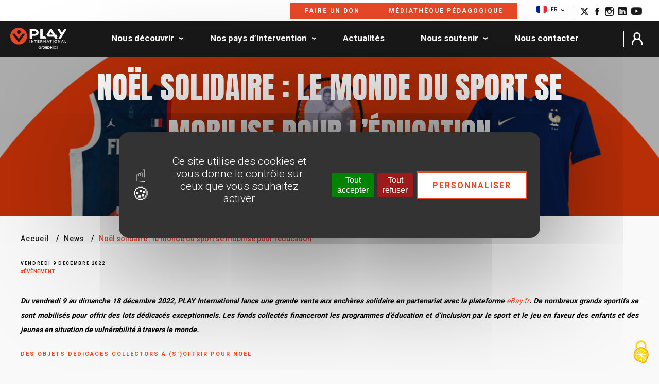

--- FILE ---
content_type: text/html; charset=UTF-8
request_url: https://www.play-international.org/actualites/noel-solidaire-le-monde-du-sport-se-mobilise-pour-leducation-835
body_size: 14198
content:


<!-- THEME DEBUG -->
<!-- THEME HOOK: 'html' -->
<!-- FILE NAME SUGGESTIONS:
   ▪️ html--node--835.html.twig
   ▪️ html--node--%.html.twig
   ▪️ html--node.html.twig
   ✅ html.html.twig
-->
<!-- BEGIN OUTPUT from 'core/modules/system/templates/html.html.twig' -->
<!DOCTYPE html>
<html lang="fr" dir="ltr" prefix="og: https://ogp.me/ns#">
  <head>
    <meta charset="utf-8" />
<meta name="description" content="Du vendredi 9 au dimanche 18 décembre 2022, PLAY International lance une grande vente aux enchères solidaire en partenariat avec la plateforme eBay.fr. De nombreux grands sportifs se sont mobilisés pour offrir des lots dédicacés exceptionnels. Les fonds collectés financeront les programmes d’éducation et d’inclusion par le sport et le jeu en faveur des enfants et des jeunes en situation de vulnérabilité à travers le monde. Des objets dédicacés collectors à (s’)offrir pour Noël Pendant 10 jours, PLAY International offre la chance aux amoureux du sport de gagner de magnifiques lots via le site www.ebay.fr. Plusieurs grands sportifs, dont Victor Wembanyama Laura Georges, Sandrine Gruda, Wissam Ben Yedder, Jannik Sinner, Eugénie Le Sommer et bien d’autres se sont mobilisés pour offrir des objets dédicacés collectors. Il y en a pour tous les goûts : • basket : maillot de l’équipe de France signé par le jeune international Victor Wembanyama, maillot de l’ASVEL signé par la vice-championne Sandrine Gruda • cyclisme : maillot et cuissard de l’équipe Groupama-FDJ signé par Thibaut Pinot, David Gaudu et Arnaud Demare, deux casques HJC Europe signés par Israel Premier Tech team • escrime : sabre signé par la vice-championne olympique Cécilia Berder • football : maillot de l’équipe de France (homme) signé par l’ancienne internationale Laura Georges, maillot de l’AS Monaco signé par l’international Wissam Ben Yedder, maillot de l’Olympique lyonnais signé par l’internationale Eugénie Le Sommer • handball : maillot porté par l’internationale Allison Pineau, maillots signés par les équipes nationales espagnoles femmes et hommes • rallycross : gants portés et signés par le pilote champion d&#039;Europe Kevin Hansen avec Peugeot • rugby : maillot du club de Montpellier Hérault signé par l’équipe • tennis : deux raquettes Head signées par Jannik Sinner et Barbora Krejcikova (gagnante de Roland Garros) Et bien d’autres à découvrir sur ebay.fr. Le sport pour transmettre en jouant Les dons collectés contribueront au financement des projets de PLAY International. Depuis plus de 20 ans, l’ONG conçoit et met en œuvre des programmes d’éducation et d’inclusion en utilisant le sport et le jeu comme des outils pédagogiques. Des professionnels éducatifs sont formés à dispenser des séances d’activités sportives, afin que les enfants acquièrent une meilleure compréhension des enjeux de scolarisation, des connaissances liées aux savoirs fondamentaux, et des compétences psychosociales relatives à l’inclusion de leurs pairs en situation de vulnérabilité. Au cœur de notre action : le sport pour transmettre en jouant, pour libérer le potentiel de chacun, pour avoir un impact positif sur les parcours de vie et donner des clés pour construire un avenir plus inclusif, plus juste, plus durable. communiqué de presse" />
<meta name="keywords" content="ebay, wembanyama, enchère, Noël" />
<link rel="canonical" href="https://www.play-international.org/actualites/noel-solidaire-le-monde-du-sport-se-mobilise-pour-leducation-835" />
<meta name="Generator" content="Drupal 10 (https://www.drupal.org)" />
<meta name="MobileOptimized" content="width" />
<meta name="HandheldFriendly" content="true" />
<meta name="viewport" content="width=device-width, initial-scale=1.0" />
<link rel="icon" href="/sites/default/files/android-chrome-72x72.png" type="image/png" />
<link rel="alternate" hreflang="fr" href="https://www.play-international.org/actualites/noel-solidaire-le-monde-du-sport-se-mobilise-pour-leducation-835" />

    <title>Noël solidaire : le monde du sport se mobilise pour l’éducation | PLAY International</title>
    <link rel="stylesheet" media="all" href="/modules/contrib/webform/css/webform.element.flexbox.css?t7glta" />
<link rel="stylesheet" media="all" href="/core/misc/components/progress.module.css?t7glta" />
<link rel="stylesheet" media="all" href="/core/misc/components/ajax-progress.module.css?t7glta" />
<link rel="stylesheet" media="all" href="/core/modules/system/css/components/align.module.css?t7glta" />
<link rel="stylesheet" media="all" href="/core/modules/system/css/components/fieldgroup.module.css?t7glta" />
<link rel="stylesheet" media="all" href="/core/modules/system/css/components/container-inline.module.css?t7glta" />
<link rel="stylesheet" media="all" href="/core/modules/system/css/components/clearfix.module.css?t7glta" />
<link rel="stylesheet" media="all" href="/core/modules/system/css/components/details.module.css?t7glta" />
<link rel="stylesheet" media="all" href="/core/modules/system/css/components/hidden.module.css?t7glta" />
<link rel="stylesheet" media="all" href="/core/modules/system/css/components/item-list.module.css?t7glta" />
<link rel="stylesheet" media="all" href="/core/modules/system/css/components/js.module.css?t7glta" />
<link rel="stylesheet" media="all" href="/core/modules/system/css/components/nowrap.module.css?t7glta" />
<link rel="stylesheet" media="all" href="/core/modules/system/css/components/position-container.module.css?t7glta" />
<link rel="stylesheet" media="all" href="/core/modules/system/css/components/reset-appearance.module.css?t7glta" />
<link rel="stylesheet" media="all" href="/core/modules/system/css/components/resize.module.css?t7glta" />
<link rel="stylesheet" media="all" href="/core/modules/system/css/components/system-status-counter.css?t7glta" />
<link rel="stylesheet" media="all" href="/core/modules/system/css/components/system-status-report-counters.css?t7glta" />
<link rel="stylesheet" media="all" href="/core/modules/system/css/components/system-status-report-general-info.css?t7glta" />
<link rel="stylesheet" media="all" href="/core/modules/system/css/components/tablesort.module.css?t7glta" />
<link rel="stylesheet" media="all" href="/modules/contrib/webform/css/webform.element.details.toggle.css?t7glta" />
<link rel="stylesheet" media="all" href="/modules/contrib/webform/css/webform.element.message.css?t7glta" />
<link rel="stylesheet" media="all" href="/modules/contrib/webform/css/webform.form.css?t7glta" />
<link rel="stylesheet" media="all" href="/modules/contrib/extlink/css/extlink.css?t7glta" />
<link rel="stylesheet" media="all" href="/modules/contrib/paragraphs/css/paragraphs.unpublished.css?t7glta" />
<link rel="stylesheet" media="all" href="/modules/contrib/tacjs/assets/vendor/tarteaucitron.js/css/tarteaucitron.css?t7glta" />
<link rel="stylesheet" media="all" href="/themes/contrib/classy/css/components/node.css?t7glta" />
<link rel="stylesheet" media="all" href="/themes/custom/playinternational/assets/css/main.css?t7glta" />
<link rel="stylesheet" media="all" href="/themes/custom/playinternational/fonts/fontico/style.css?t7glta" />
<link rel="stylesheet" media="all" href="//fonts.googleapis.com/css?family=Roboto:300,400,500,700&amp;display=swap" />
<link rel="stylesheet" media="all" href="//fonts.googleapis.com/css?family=Anton&amp;display=swap" />

    <script type="application/json" data-drupal-selector="drupal-settings-json">{"path":{"baseUrl":"\/","pathPrefix":"","currentPath":"node\/835","currentPathIsAdmin":false,"isFront":false,"currentLanguage":"fr"},"pluralDelimiter":"\u0003","suppressDeprecationErrors":true,"gtag":{"tagId":"AW-859587976","consentMode":false,"otherIds":[],"events":[],"additionalConfigInfo":[]},"ajaxPageState":{"libraries":"[base64]","theme":"playinternational","theme_token":null},"ajaxTrustedUrl":{"form_action_p_pvdeGsVG5zNF_XLGPTvYSKCf43t8qZYSwcfZl2uzM":true},"tacjs":{"dialog":{"privacyUrl":"","bodyPosition":"bottom","hashtag":"#tarteaucitron","cookieName":"tarteaucitron","orientation":"middle","groupServices":false,"serviceDefaultState":null,"showAlertSmall":false,"cookieslist":false,"showIcon":true,"iconSrc":"","iconPosition":"BottomRight","adblocker":false,"DenyAllCta":true,"AcceptAllCta":true,"highPrivacy":true,"handleBrowserDNTRequest":false,"removeCredit":false,"moreInfoLink":true,"useExternalCss":true,"useExternalJs":true,"cookieDomain":"","readmoreLink":"","mandatory":true,"mandatoryCta":false,"closePopup":false,"customCloserId":""},"services":{"ferank":{"status":false,"languages":[],"readMore":"","readmoreLink":"","needConsent":false},"activecampaign":{"status":false,"languages":[],"readMore":"","readmoreLink":"","needConsent":false},"adform":{"status":false,"languages":[],"readMore":"","readmoreLink":"","needConsent":false},"adsense":{"status":false,"languages":[],"readMore":"","readmoreLink":"","needConsent":false},"adsenseauto":{"status":false,"languages":[],"readMore":"","readmoreLink":"","needConsent":false},"adsensesearch":{"status":false,"languages":[],"readMore":"","readmoreLink":"","needConsent":false},"adsensesearchform":{"status":false,"languages":[],"readMore":"","readmoreLink":"","needConsent":false},"adsensesearchresult":{"status":false,"languages":[],"readMore":"","readmoreLink":"","needConsent":false},"aduptech_ads":{"status":false,"languages":[],"readMore":"","readmoreLink":"","needConsent":false},"aduptech_conversion":{"status":false,"languages":[],"readMore":"","readmoreLink":"","needConsent":false},"aduptech_retargeting":{"status":false,"languages":[],"readMore":"","readmoreLink":"","needConsent":false},"affilae":{"status":false,"languages":[],"readMore":"","readmoreLink":"","needConsent":false},"amazon":{"status":false,"languages":[],"readMore":"","readmoreLink":"","needConsent":false},"antvoice":{"status":false,"languages":[],"readMore":"","readmoreLink":"","needConsent":false},"bingads":{"status":false,"languages":[],"readMore":"","readmoreLink":"","needConsent":false},"clicmanager":{"status":false,"languages":[],"readMore":"","readmoreLink":"","needConsent":false},"criteo":{"status":false,"languages":[],"readMore":"","readmoreLink":"","needConsent":false},"criteoonetag":{"status":false,"languages":[],"readMore":"","readmoreLink":"","needConsent":false},"datingaffiliation":{"status":false,"languages":[],"readMore":"","readmoreLink":"","needConsent":false},"datingaffiliationpopup":{"status":false,"languages":[],"readMore":"","readmoreLink":"","needConsent":false},"doubleclick":{"status":false,"languages":[],"readMore":"","readmoreLink":"","needConsent":false},"equativ":{"status":false,"languages":[],"readMore":"","readmoreLink":"","needConsent":false},"eskimi":{"status":false,"languages":[],"readMore":"","readmoreLink":"","needConsent":false},"ferankpub":{"status":false,"languages":[],"readMore":"","readmoreLink":"","needConsent":false},"googleads":{"status":false,"languages":[],"readMore":"","readmoreLink":"","needConsent":false},"googleadwordsconversion":{"status":false,"languages":[],"readMore":"","readmoreLink":"","needConsent":false},"googleadwordsremarketing":{"status":false,"languages":[],"readMore":"","readmoreLink":"","needConsent":false},"googlepartners":{"status":false,"languages":[],"readMore":"","readmoreLink":"","needConsent":false},"klaviyo":{"status":false,"languages":[],"readMore":"","readmoreLink":"","needConsent":false},"kwanko":{"status":false,"languages":[],"readMore":"","readmoreLink":"","needConsent":false},"leadforensics":{"status":false,"languages":[],"readMore":"","readmoreLink":"","needConsent":false},"linkedininsighttag":{"status":false,"languages":[],"readMore":"","readmoreLink":"","needConsent":false},"outbrain":{"status":false,"languages":[],"readMore":"","readmoreLink":"","needConsent":false},"outbrainamplify":{"status":false,"languages":[],"readMore":"","readmoreLink":"","needConsent":false},"pinterestpixel":{"status":false,"languages":[],"readMore":"","readmoreLink":"","needConsent":false},"prelinker":{"status":false,"languages":[],"readMore":"","readmoreLink":"","needConsent":false},"pubdirecte":{"status":false,"languages":[],"readMore":"","readmoreLink":"","needConsent":false},"shareasale":{"status":false,"languages":[],"readMore":"","readmoreLink":"","needConsent":false},"twenga":{"status":false,"languages":[],"readMore":"","readmoreLink":"","needConsent":false},"twitteruwt":{"status":false,"languages":[],"readMore":"","readmoreLink":"","needConsent":false},"vshop":{"status":false,"languages":[],"readMore":"","readmoreLink":"","needConsent":false},"xandr":{"status":false,"languages":[],"readMore":"","readmoreLink":"","needConsent":false},"xandrconversion":{"status":false,"languages":[],"readMore":"","readmoreLink":"","needConsent":false},"xandrsegment":{"status":false,"languages":[],"readMore":"","readmoreLink":"","needConsent":false},"actistat":{"status":false,"languages":[],"readMore":"","readmoreLink":"","needConsent":false},"adobeanalytics":{"status":false,"languages":[],"readMore":"","readmoreLink":"","needConsent":false},"adobeworkspace":{"status":false,"languages":[],"readMore":"","readmoreLink":"","needConsent":false},"alexa":{"status":false,"languages":[],"readMore":"","readmoreLink":"","needConsent":false},"amplitude":{"status":false,"languages":[],"readMore":"","readmoreLink":"","needConsent":false},"analytics":{"status":false,"languages":[],"readMore":"","readmoreLink":"","needConsent":false},"atinternet":{"status":false,"languages":[],"readMore":"","readmoreLink":"","needConsent":false},"clarity":{"status":false,"languages":[],"readMore":"","readmoreLink":"","needConsent":false},"clicky":{"status":false,"languages":[],"readMore":"","readmoreLink":"","needConsent":false},"compteur":{"status":false,"languages":[],"readMore":"","readmoreLink":"","needConsent":false},"contentsquare":{"status":false,"languages":[],"readMore":"","readmoreLink":"","needConsent":false},"crazyegg":{"status":false,"languages":[],"readMore":"","readmoreLink":"","needConsent":false},"etracker":{"status":false,"languages":[],"readMore":"","readmoreLink":"","needConsent":false},"eulerian":{"status":false,"languages":[],"readMore":"","readmoreLink":"","needConsent":false},"firebase":{"status":false,"languages":[],"readMore":"","readmoreLink":"","needConsent":false},"force24":{"status":false,"languages":[],"readMore":"","readmoreLink":"","needConsent":false},"freshsalescrm":{"status":false,"languages":[],"readMore":"","readmoreLink":"","needConsent":false},"gajs":{"status":false,"languages":[],"readMore":"","readmoreLink":"","needConsent":false},"getplus":{"status":false,"languages":[],"readMore":"","readmoreLink":"","needConsent":false},"getquanty":{"status":false,"languages":[],"readMore":"","readmoreLink":"","needConsent":false},"gtag":{"status":false,"languages":[],"readMore":"","readmoreLink":"","needConsent":false},"hotjar":{"status":false,"languages":[],"readMore":"","readmoreLink":"","needConsent":false},"hubspot":{"status":false,"languages":[],"readMore":"","readmoreLink":"","needConsent":false},"kameleoon":{"status":false,"languages":[],"readMore":"","readmoreLink":"","needConsent":false},"koban":{"status":false,"languages":[],"readMore":"","readmoreLink":"","needConsent":false},"leadinfo":{"status":false,"languages":[],"readMore":"","readmoreLink":"","needConsent":false},"matomo":{"status":true,"languages":{"fr":"fr","en":"en"},"readMore":"","readmoreLink":"","needConsent":true},"matomocloud":{"status":false,"languages":[],"readMore":"","readmoreLink":"","needConsent":false},"mautic":{"status":false,"languages":[],"readMore":"","readmoreLink":"","needConsent":false},"metrica":{"status":false,"languages":[],"readMore":"","readmoreLink":"","needConsent":false},"microanalytics":{"status":false,"languages":[],"readMore":"","readmoreLink":"","needConsent":false},"microsoftcampaignanalytics":{"status":false,"languages":[],"readMore":"","readmoreLink":"","needConsent":false},"mixpanel":{"status":false,"languages":[],"readMore":"","readmoreLink":"","needConsent":false},"multiplegtag":{"status":false,"languages":[],"readMore":"","readmoreLink":"","needConsent":false},"openwebanalytics":{"status":false,"languages":[],"readMore":"","readmoreLink":"","needConsent":false},"pardot":{"status":false,"languages":[],"readMore":"","readmoreLink":"","needConsent":false},"pianoanalytics":{"status":false,"languages":[],"readMore":"","readmoreLink":"","needConsent":false},"piwikpro":{"status":false,"languages":[],"readMore":"","readmoreLink":"","needConsent":false},"plausible":{"status":false,"languages":[],"readMore":"","readmoreLink":"","needConsent":false},"plezi":{"status":false,"languages":[],"readMore":"","readmoreLink":"","needConsent":false},"sharpspring":{"status":false,"languages":[],"readMore":"","readmoreLink":"","needConsent":false},"shinystat":{"status":false,"languages":[],"readMore":"","readmoreLink":"","needConsent":false},"simpleanalytics":{"status":false,"languages":[],"readMore":"","readmoreLink":"","needConsent":false},"snapchat":{"status":false,"languages":[],"readMore":"","readmoreLink":"","needConsent":false},"statcounter":{"status":false,"languages":[],"readMore":"","readmoreLink":"","needConsent":false},"tiktok":{"status":false,"languages":[],"readMore":"","readmoreLink":"","needConsent":false},"userpilot":{"status":false,"languages":[],"readMore":"","readmoreLink":"","needConsent":false},"verizondottag":{"status":false,"languages":[],"readMore":"","readmoreLink":"","needConsent":false},"visiblee":{"status":false,"languages":[],"readMore":"","readmoreLink":"","needConsent":false},"visualrevenue":{"status":false,"languages":[],"readMore":"","readmoreLink":"","needConsent":false},"webmecanik":{"status":false,"languages":[],"readMore":"","readmoreLink":"","needConsent":false},"weborama":{"status":false,"languages":[],"readMore":"","readmoreLink":"","needConsent":false},"woopra":{"status":false,"languages":[],"readMore":"","readmoreLink":"","needConsent":false},"wysistat":{"status":false,"languages":[],"readMore":"","readmoreLink":"","needConsent":false},"wysistathightrack":{"status":false,"languages":[],"readMore":"","readmoreLink":"","needConsent":false},"xiti":{"status":false,"languages":[],"readMore":"","readmoreLink":"","needConsent":false},"zohopagesense":{"status":false,"languages":[],"readMore":"","readmoreLink":"","needConsent":false},"abtasty":{"status":false,"languages":[],"readMore":"","readmoreLink":"","needConsent":false},"arcio":{"status":false,"languages":[],"readMore":"","readmoreLink":"","needConsent":false},"genially":{"status":false,"languages":[],"readMore":"","readmoreLink":"","needConsent":false},"geoportail":{"status":false,"languages":[],"readMore":"","readmoreLink":"","needConsent":false},"googlefonts":{"status":false,"languages":[],"readMore":"","readmoreLink":"","needConsent":false},"googlemaps":{"status":false,"languages":[],"readMore":"","readmoreLink":"","needConsent":false},"googlemapssearch":{"status":false,"languages":[],"readMore":"","readmoreLink":"","needConsent":false},"googletagmanager":{"status":false,"languages":[],"readMore":"","readmoreLink":"","needConsent":false},"helloasso":{"status":false,"languages":[],"readMore":"","readmoreLink":"","needConsent":false},"jsapi":{"status":false,"languages":[],"readMore":"","readmoreLink":"","needConsent":false},"m6meteo":{"status":false,"languages":[],"readMore":"","readmoreLink":"","needConsent":false},"marketomunchkin":{"status":false,"languages":[],"readMore":"","readmoreLink":"","needConsent":false},"matomotm":{"status":false,"languages":[],"readMore":"","readmoreLink":"","needConsent":false},"meteofrance":{"status":false,"languages":[],"readMore":"","readmoreLink":"","needConsent":false},"mtcaptcha":{"status":false,"languages":[],"readMore":"","readmoreLink":"","needConsent":false},"multiplegoogletagmanager":{"status":false,"languages":[],"readMore":"","readmoreLink":"","needConsent":false},"myfeelback":{"status":false,"languages":[],"readMore":"","readmoreLink":"","needConsent":false},"onesignal":{"status":false,"languages":[],"readMore":"","readmoreLink":"","needConsent":false},"openstreetmap":{"status":false,"languages":[],"readMore":"","readmoreLink":"","needConsent":false},"pingdom":{"status":false,"languages":[],"readMore":"","readmoreLink":"","needConsent":false},"recaptcha":{"status":false,"languages":[],"readMore":"","readmoreLink":"","needConsent":false},"stonly":{"status":false,"languages":[],"readMore":"","readmoreLink":"","needConsent":false},"tagcommander":{"status":false,"languages":[],"readMore":"","readmoreLink":"","needConsent":false},"timelinejs":{"status":false,"languages":[],"readMore":"","readmoreLink":"","needConsent":false},"twitterwidgetsapi":{"status":false,"languages":[],"readMore":"","readmoreLink":"","needConsent":false},"typekit":{"status":false,"languages":[],"readMore":"","readmoreLink":"","needConsent":false},"disqus":{"status":false,"languages":[],"readMore":"","readmoreLink":"","needConsent":false},"facebookcomment":{"status":false,"languages":[],"readMore":"","readmoreLink":"","needConsent":false},"activecampaignvgo":{"status":false,"languages":[],"readMore":"","readmoreLink":"","needConsent":false},"calendly":{"status":false,"languages":[],"readMore":"","readmoreLink":"","needConsent":false},"collectchat":{"status":false,"languages":[],"readMore":"","readmoreLink":"","needConsent":false},"crisp":{"status":false,"languages":[],"readMore":"","readmoreLink":"","needConsent":false},"faciliti":{"status":false,"languages":[],"readMore":"","readmoreLink":"","needConsent":false},"gagenda":{"status":false,"languages":[],"readMore":"","readmoreLink":"","needConsent":false},"gallica":{"status":false,"languages":[],"readMore":"","readmoreLink":"","needConsent":false},"gdocs":{"status":false,"languages":[],"readMore":"","readmoreLink":"","needConsent":false},"gforms":{"status":false,"languages":[],"readMore":"","readmoreLink":"","needConsent":false},"googlesignin":{"status":false,"languages":[],"readMore":"","readmoreLink":"","needConsent":false},"goptimize":{"status":false,"languages":[],"readMore":"","readmoreLink":"","needConsent":false},"gsheets":{"status":false,"languages":[],"readMore":"","readmoreLink":"","needConsent":false},"gslides":{"status":false,"languages":[],"readMore":"","readmoreLink":"","needConsent":false},"hcaptcha":{"status":false,"languages":[],"readMore":"","readmoreLink":"","needConsent":false},"maps_noapi":{"status":false,"languages":[],"readMore":"","readmoreLink":"","needConsent":false},"posthog":{"status":false,"languages":[],"readMore":"","readmoreLink":"","needConsent":false},"robofabrica":{"status":false,"languages":[],"readMore":"","readmoreLink":"","needConsent":false},"sendinblue":{"status":false,"languages":[],"readMore":"","readmoreLink":"","needConsent":false},"serviceperso":{"status":false,"languages":[],"readMore":"","readmoreLink":"","needConsent":false},"tolkai":{"status":false,"languages":[],"readMore":"","readmoreLink":"","needConsent":false},"trustpilot":{"status":false,"languages":[],"readMore":"","readmoreLink":"","needConsent":false},"ubib":{"status":false,"languages":[],"readMore":"","readmoreLink":"","needConsent":false},"addthis":{"status":false,"languages":[],"readMore":"","readmoreLink":"","needConsent":false},"addtoanyfeed":{"status":false,"languages":[],"readMore":"","readmoreLink":"","needConsent":false},"addtoanyshare":{"status":false,"languages":[],"readMore":"","readmoreLink":"","needConsent":false},"discord":{"status":false,"languages":[],"readMore":"","readmoreLink":"","needConsent":false},"ekomi":{"status":false,"languages":[],"readMore":"","readmoreLink":"","needConsent":false},"facebook":{"status":false,"languages":[],"readMore":"","readmoreLink":"","needConsent":false},"facebookcustomerchat":{"status":false,"languages":[],"readMore":"","readmoreLink":"","needConsent":false},"facebooklikebox":{"status":false,"languages":[],"readMore":"","readmoreLink":"","needConsent":false},"facebookpixel":{"status":false,"languages":[],"readMore":"","readmoreLink":"","needConsent":false},"facebookpost":{"status":false,"languages":[],"readMore":"","readmoreLink":"","needConsent":false},"gplus":{"status":false,"languages":[],"readMore":"","readmoreLink":"","needConsent":false},"gplusbadge":{"status":false,"languages":[],"readMore":"","readmoreLink":"","needConsent":false},"instagram":{"status":false,"languages":[],"readMore":"","readmoreLink":"","needConsent":false},"linkedin":{"status":false,"languages":[],"readMore":"","readmoreLink":"","needConsent":false},"pinterest":{"status":false,"languages":[],"readMore":"","readmoreLink":"","needConsent":false},"shareaholic":{"status":false,"languages":[],"readMore":"","readmoreLink":"","needConsent":false},"sharethis":{"status":false,"languages":[],"readMore":"","readmoreLink":"","needConsent":false},"sharethissticky":{"status":false,"languages":[],"readMore":"","readmoreLink":"","needConsent":false},"twitter":{"status":false,"languages":[],"readMore":"","readmoreLink":"","needConsent":false},"twitterembed":{"status":false,"languages":[],"readMore":"","readmoreLink":"","needConsent":false},"twittertimeline":{"status":false,"languages":[],"readMore":"","readmoreLink":"","needConsent":false},"elfsight":{"status":false,"languages":[],"readMore":"","readmoreLink":"","needConsent":false},"intercomChat":{"status":false,"languages":[],"readMore":"","readmoreLink":"","needConsent":false},"purechat":{"status":false,"languages":[],"readMore":"","readmoreLink":"","needConsent":false},"smartsupp":{"status":false,"languages":[],"readMore":"","readmoreLink":"","needConsent":false},"studizz":{"status":false,"languages":[],"readMore":"","readmoreLink":"","needConsent":false},"tawkto":{"status":false,"languages":[],"readMore":"","readmoreLink":"","needConsent":false},"userlike":{"status":false,"languages":[],"readMore":"","readmoreLink":"","needConsent":false},"uservoice":{"status":false,"languages":[],"readMore":"","readmoreLink":"","needConsent":false},"zopim":{"status":false,"languages":[],"readMore":"","readmoreLink":"","needConsent":false},"acast":{"status":false,"languages":[],"readMore":"","readmoreLink":"","needConsent":false},"archive":{"status":false,"languages":[],"readMore":"","readmoreLink":"","needConsent":false},"artetv":{"status":false,"languages":[],"readMore":"","readmoreLink":"","needConsent":false},"ausha":{"status":false,"languages":[],"readMore":"","readmoreLink":"","needConsent":false},"bandcamp":{"status":false,"languages":[],"readMore":"","readmoreLink":"","needConsent":false},"calameo":{"status":false,"languages":[],"readMore":"","readmoreLink":"","needConsent":false},"canalu":{"status":false,"languages":[],"readMore":"","readmoreLink":"","needConsent":false},"dailymotion":{"status":false,"languages":[],"readMore":"","readmoreLink":"","needConsent":false},"deezer":{"status":false,"languages":[],"readMore":"","readmoreLink":"","needConsent":false},"fculture":{"status":false,"languages":[],"readMore":"","readmoreLink":"","needConsent":false},"issuu":{"status":false,"languages":[],"readMore":"","readmoreLink":"","needConsent":false},"mixcloud":{"status":false,"languages":[],"readMore":"","readmoreLink":"","needConsent":false},"playplay":{"status":false,"languages":[],"readMore":"","readmoreLink":"","needConsent":false},"podcloud":{"status":false,"languages":[],"readMore":"","readmoreLink":"","needConsent":false},"prezi":{"status":false,"languages":[],"readMore":"","readmoreLink":"","needConsent":false},"slideshare":{"status":false,"languages":[],"readMore":"","readmoreLink":"","needConsent":false},"soundcloud":{"status":false,"languages":[],"readMore":"","readmoreLink":"","needConsent":false},"spotify":{"status":false,"languages":[],"readMore":"","readmoreLink":"","needConsent":false},"tiktokvideo":{"status":false,"languages":[],"readMore":"","readmoreLink":"","needConsent":false},"twitch":{"status":false,"languages":[],"readMore":"","readmoreLink":"","needConsent":false},"videas":{"status":false,"languages":[],"readMore":"","readmoreLink":"","needConsent":false},"vimeo":{"status":false,"languages":[],"readMore":"","readmoreLink":"","needConsent":false},"webtvnu":{"status":false,"languages":[],"readMore":"","readmoreLink":"","needConsent":false},"youtube":{"status":false,"languages":[],"readMore":"","readmoreLink":"","needConsent":false},"youtubeapi":{"status":false,"languages":[],"readMore":"","readmoreLink":"","needConsent":false}},"user":[],"texts":null,"expire":null},"data":{"extlink":{"extTarget":true,"extTargetAppendNewWindowDisplay":false,"extTargetAppendNewWindowLabel":"(opens in a new window)","extTargetNoOverride":false,"extNofollow":false,"extTitleNoOverride":false,"extNoreferrer":false,"extFollowNoOverride":false,"extClass":"0","extLabel":"(le lien est externe)","extImgClass":false,"extSubdomains":true,"extExclude":"","extInclude":"","extCssExclude":"","extCssInclude":"","extCssExplicit":"","extAlert":false,"extAlertText":"Ce lien vous dirige vers un site externe. Nous ne sommes pas responsables de son contenu.","extHideIcons":false,"mailtoClass":"0","telClass":"tel","mailtoLabel":"(link sends email)","telLabel":"(link is a phone number)","extUseFontAwesome":false,"extIconPlacement":"append","extPreventOrphan":false,"extFaLinkClasses":"fa fa-external-link","extFaMailtoClasses":"fa fa-envelope-o","extAdditionalLinkClasses":"","extAdditionalMailtoClasses":"","extAdditionalTelClasses":"","extFaTelClasses":"fa fa-phone","allowedDomains":null,"extExcludeNoreferrer":""}},"field_group":{"html_element":{"mode":"default","context":"view","settings":{"classes":"block-system-breadcrumb-block","id":"","element":"div","show_label":false,"label_element":"h3","attributes":"","effect":"none","speed":"fast"}},"fieldset":{"mode":"default","context":"view","settings":{"classes":"","id":"","description":""}}},"user":{"uid":0,"permissionsHash":"3286dddfb22be1f155c092b8c3e6ebcf380509b2db22e599e89a19ce7840051c"}}</script>
<script src="/core/misc/drupalSettingsLoader.js?v=10.5.8"></script>
<script src="/modules/contrib/google_tag/js/gtag.js?t7glta"></script>

  </head>
  <body class="layout-no-sidebars">
        <a href="#main-content" class="visually-hidden focusable">
      Aller au contenu principal
    </a>
    
    

<!-- THEME DEBUG -->
<!-- THEME HOOK: 'off_canvas_page_wrapper' -->
<!-- BEGIN OUTPUT from 'core/modules/system/templates/off-canvas-page-wrapper.html.twig' -->
  <div class="dialog-off-canvas-main-canvas" data-off-canvas-main-canvas>
    

<!-- THEME DEBUG -->
<!-- THEME HOOK: 'page' -->
<!-- FILE NAME SUGGESTIONS:
   ▪️ page--article.html.twig
   ▪️ page--node--835.html.twig
   ▪️ page--node--%.html.twig
   ▪️ page--node.html.twig
   ✅ page.html.twig
-->
<!-- 💡 BEGIN CUSTOM TEMPLATE OUTPUT from 'themes/custom/playinternational/templates/page/page.html.twig' -->
<div id="page-wrapper"  class="page-color-red">
  <div id="page">
    <header id="header" class="header" role="banner" aria-label="Entête du site">
      <div class="section layout-container clearfix">
        

<!-- THEME DEBUG -->
<!-- THEME HOOK: 'region' -->
<!-- FILE NAME SUGGESTIONS:
   ▪️ region--header-menu.html.twig
   ✅ region.html.twig
-->
<!-- BEGIN OUTPUT from 'core/modules/system/templates/region.html.twig' -->
  <div>
    

<!-- THEME DEBUG -->
<!-- THEME HOOK: 'block' -->
<!-- FILE NAME SUGGESTIONS:
   ▪️ block--playinternational-headertopmenu.html.twig
   ✅ block--system-menu-block--header-top-menu.html.twig
   ▪️ block--system-menu-block.html.twig
   ▪️ block--system.html.twig
   ▪️ block.html.twig
-->
<!-- 💡 BEGIN CUSTOM TEMPLATE OUTPUT from 'themes/custom/playinternational/templates/block/block--system-menu-block--header-top-menu.html.twig' -->
<div class="header-top-menu">
  

<!-- THEME DEBUG -->
<!-- THEME HOOK: 'menu__header_top_menu' -->
<!-- FILE NAME SUGGESTIONS:
   ▪️ menu--header-top-menu.html.twig
   ✅ menu.html.twig
-->
<!-- BEGIN OUTPUT from 'core/modules/system/templates/menu.html.twig' -->

              <ul class="clearfix">
              <li>
        <a href="https://www.helloasso.com/associations/play-international/formulaires/2">Faire un don </a>
              </li>
          <li>
        <a href="/pedagogie/mediatheque-pedagogique" data-drupal-link-system-path="mediatheque">Médiathèque pédagogique</a>
              </li>
        </ul>
  


<!-- END OUTPUT from 'core/modules/system/templates/menu.html.twig' -->


</div>

<!-- END CUSTOM TEMPLATE OUTPUT from 'themes/custom/playinternational/templates/block/block--system-menu-block--header-top-menu.html.twig' -->



<!-- THEME DEBUG -->
<!-- THEME HOOK: 'block' -->
<!-- FILE NAME SUGGESTIONS:
   ▪️ block--selecteurdelangue-2.html.twig
   ▪️ block--language-block--language-interface.html.twig
   ▪️ block--language-block.html.twig
   ▪️ block--language.html.twig
   ✅ block.html.twig
-->
<!-- 💡 BEGIN CUSTOM TEMPLATE OUTPUT from 'themes/custom/playinternational/templates/block/block.html.twig' -->


        
<div class="language-switcher-language-url block block-language block-language-blocklanguage-interface block-selecteurdelangue-2" id="block-selecteurdelangue-2" role="navigation">
  
    
  <div class = "container">
            <div class="content">
        

<!-- THEME DEBUG -->
<!-- THEME HOOK: 'links__language_block' -->
<!-- FILE NAME SUGGESTIONS:
   ✅ links--language-block.html.twig
   ✅ links--language-block.html.twig
   ▪️ links.html.twig
-->
<!-- 💡 BEGIN CUSTOM TEMPLATE OUTPUT from 'themes/custom/playinternational/templates/links/links--language-block.html.twig' -->
<ul class="links"><li hreflang="fr" data-drupal-link-system-path="node/835" class="is-active" aria-current="page">                                            <a href="/actualites/noel-solidaire-le-monde-du-sport-se-mobilise-pour-leducation-835" class="language-link is-active" hreflang="fr" data-drupal-link-system-path="node/835" aria-current="page"><img src="/themes/custom/playinternational/images/flag_fr.png" class="langswitch">FR</a>
                    </li><li hreflang="en" data-drupal-link-system-path="node/835">                                            <a href="/en/node/835" class="language-link" hreflang="en" data-drupal-link-system-path="node/835"><img src="/themes/custom/playinternational/images/flag_en.png" class="langswitch">EN</a>
                    </li></ul>
<!-- END CUSTOM TEMPLATE OUTPUT from 'themes/custom/playinternational/templates/links/links--language-block.html.twig' -->


      </div>
        </div>
</div>
<!-- END CUSTOM TEMPLATE OUTPUT from 'themes/custom/playinternational/templates/block/block.html.twig' -->



<!-- THEME DEBUG -->
<!-- THEME HOOK: 'block' -->
<!-- FILE NAME SUGGESTIONS:
   ▪️ block--reseauxsociaux.html.twig
   ▪️ block--block-content--a463a19e-21ec-49fd-a8c9-28c3c3b5a625.html.twig
   ▪️ block--block-content--id-view--reseauxsociaux--full.html.twig
   ▪️ block--block-content--id--reseauxsociaux.html.twig
   ▪️ block--block-content--view-type--block-social-links--full.html.twig
   ▪️ block--block-content--type--block-social-links.html.twig
   ▪️ block--block-content--view--full.html.twig
   ▪️ block--block-social-links.html.twig
   ▪️ block--block-content.html.twig
   ✅ block.html.twig
-->
<!-- 💡 BEGIN CUSTOM TEMPLATE OUTPUT from 'themes/custom/playinternational/templates/block/block.html.twig' -->

    
        
<div id="block-reseauxsociaux" class="block block-block-content block-block-contenta463a19e-21ec-49fd-a8c9-28c3c3b5a625 block-block-social-links block-reseauxsociaux">
  
    
  <div class = "container">
            <div class="content">
        

<!-- THEME DEBUG -->
<!-- THEME HOOK: 'field' -->
<!-- FILE NAME SUGGESTIONS:
   ▪️ field--block-content--block-social-links--field-social-link--full.html.twig
   ▪️ field--block-content--field-social-link--block-social-links.html.twig
   ▪️ field--block-content--field-social-link.html.twig
   ▪️ field--block-content--block-social-links.html.twig
   ▪️ field--field-social-link.html.twig
   ▪️ field--entity-reference-revisions.html.twig
   ✅ field.html.twig
-->
<!-- 💡 BEGIN CUSTOM TEMPLATE OUTPUT from 'themes/custom/playinternational/templates/field/field.html.twig' -->


  <div class="field field--name-field-social-link field--type-entity-reference-revisions field--label-visually_hidden">
    <div class="field__label visually-hidden">Réseau social</div>
        <div class="field__items">
                            <div class="field__item">

<!-- THEME DEBUG -->
<!-- THEME HOOK: 'paragraph' -->
<!-- FILE NAME SUGGESTIONS:
   ▪️ paragraph--social-link--default.html.twig
   ▪️ paragraph--social-link.html.twig
   ▪️ paragraph--default.html.twig
   ▪️ paragraph.html.twig
-->
<!-- 💡 BEGIN CUSTOM TEMPLATE OUTPUT from 'themes/custom/playinternational/templates/paragraph/paragraph--social_link.html.twig' -->
    <div class="paragraph paragraph--type--social-link paragraph--view-mode--default">
                    <div class=social_link_twitter>
                <a target="_blank"
                   class=gtm-twitter href="https://twitter.com/pl4y">
                </a>
            </div>
            </div>

<!-- END CUSTOM TEMPLATE OUTPUT from 'themes/custom/playinternational/templates/paragraph/paragraph--social_link.html.twig' -->

</div>
                      <div class="field__item">

<!-- THEME DEBUG -->
<!-- THEME HOOK: 'paragraph' -->
<!-- FILE NAME SUGGESTIONS:
   ▪️ paragraph--social-link--default.html.twig
   ▪️ paragraph--social-link.html.twig
   ▪️ paragraph--default.html.twig
   ▪️ paragraph.html.twig
-->
<!-- 💡 BEGIN CUSTOM TEMPLATE OUTPUT from 'themes/custom/playinternational/templates/paragraph/paragraph--social_link.html.twig' -->
    <div class="paragraph paragraph--type--social-link paragraph--view-mode--default">
                    <div class=social_link_facebook>
                <a target="_blank"
                   class=gtm-facebook href="https://www.facebook.com/playinternational/">
                </a>
            </div>
            </div>

<!-- END CUSTOM TEMPLATE OUTPUT from 'themes/custom/playinternational/templates/paragraph/paragraph--social_link.html.twig' -->

</div>
                      <div class="field__item">

<!-- THEME DEBUG -->
<!-- THEME HOOK: 'paragraph' -->
<!-- FILE NAME SUGGESTIONS:
   ▪️ paragraph--social-link--default.html.twig
   ▪️ paragraph--social-link.html.twig
   ▪️ paragraph--default.html.twig
   ▪️ paragraph.html.twig
-->
<!-- 💡 BEGIN CUSTOM TEMPLATE OUTPUT from 'themes/custom/playinternational/templates/paragraph/paragraph--social_link.html.twig' -->
    <div class="paragraph paragraph--type--social-link paragraph--view-mode--default">
                    <div class=social_link_instagram>
                <a target="_blank"
                   class=gtm-instagram href="https://www.instagram.com/play.international/">
                </a>
            </div>
            </div>

<!-- END CUSTOM TEMPLATE OUTPUT from 'themes/custom/playinternational/templates/paragraph/paragraph--social_link.html.twig' -->

</div>
                      <div class="field__item">

<!-- THEME DEBUG -->
<!-- THEME HOOK: 'paragraph' -->
<!-- FILE NAME SUGGESTIONS:
   ▪️ paragraph--social-link--default.html.twig
   ▪️ paragraph--social-link.html.twig
   ▪️ paragraph--default.html.twig
   ▪️ paragraph.html.twig
-->
<!-- 💡 BEGIN CUSTOM TEMPLATE OUTPUT from 'themes/custom/playinternational/templates/paragraph/paragraph--social_link.html.twig' -->
    <div class="paragraph paragraph--type--social-link paragraph--view-mode--default">
                    <div class=social_link_linkedin>
                <a target="_blank"
                   class=gtm-linkedin href="https://fr.linkedin.com/company/playinternational">
                </a>
            </div>
            </div>

<!-- END CUSTOM TEMPLATE OUTPUT from 'themes/custom/playinternational/templates/paragraph/paragraph--social_link.html.twig' -->

</div>
                      <div class="field__item">

<!-- THEME DEBUG -->
<!-- THEME HOOK: 'paragraph' -->
<!-- FILE NAME SUGGESTIONS:
   ▪️ paragraph--social-link--default.html.twig
   ▪️ paragraph--social-link.html.twig
   ▪️ paragraph--default.html.twig
   ▪️ paragraph.html.twig
-->
<!-- 💡 BEGIN CUSTOM TEMPLATE OUTPUT from 'themes/custom/playinternational/templates/paragraph/paragraph--social_link.html.twig' -->
    <div class="paragraph paragraph--type--social-link paragraph--view-mode--default">
                    <div class=social_link_youtube>
                <a target="_blank"
                   class=gtm-youtube href="https://www.youtube.com/user/SSF1999/featured">
                </a>
            </div>
            </div>

<!-- END CUSTOM TEMPLATE OUTPUT from 'themes/custom/playinternational/templates/paragraph/paragraph--social_link.html.twig' -->

</div>
                </div>
      </div>

<!-- END CUSTOM TEMPLATE OUTPUT from 'themes/custom/playinternational/templates/field/field.html.twig' -->


      </div>
        </div>
</div>
<!-- END CUSTOM TEMPLATE OUTPUT from 'themes/custom/playinternational/templates/block/block.html.twig' -->


  </div>

<!-- END OUTPUT from 'core/modules/system/templates/region.html.twig' -->


        

<!-- THEME DEBUG -->
<!-- THEME HOOK: 'region' -->
<!-- FILE NAME SUGGESTIONS:
   ▪️ region--main-menu.html.twig
   ▪️ region.html.twig
-->
<!-- 💡 BEGIN CUSTOM TEMPLATE OUTPUT from 'themes/custom/playinternational/templates/region/region--main_menu.html.twig' -->
<div>
    <div class="logo-container">
                    

<!-- THEME DEBUG -->
<!-- THEME HOOK: 'block' -->
<!-- FILE NAME SUGGESTIONS:
   ▪️ block--marquedusite.html.twig
   ✅ block--system-branding-block.html.twig
   ▪️ block--system.html.twig
   ▪️ block.html.twig
-->
<!-- 💡 BEGIN CUSTOM TEMPLATE OUTPUT from 'themes/custom/playinternational/templates/block/block--system-branding-block.html.twig' -->


        
<div id="block-marquedusite" class="clearfix site-branding block block-system block-system-branding-block block-marquedusite">
  
    
  <div class = "container">
        <a href="/" title="Accueil" rel="home" class="site-branding__logo">
      <img src="/themes/custom/playinternational/images/logo-white-long.png" alt="Accueil" />
    </a>
      </div>
</div>
<!-- END CUSTOM TEMPLATE OUTPUT from 'themes/custom/playinternational/templates/block/block--system-branding-block.html.twig' -->


            </div>

    

<!-- THEME DEBUG -->
<!-- THEME HOOK: 'block' -->
<!-- FILE NAME SUGGESTIONS:
   ▪️ block--menuheader.html.twig
   ▪️ block--system-menu-block--header-menu.html.twig
   ✅ block--system-menu-block.html.twig
   ▪️ block--system.html.twig
   ▪️ block.html.twig
-->
<!-- 💡 BEGIN CUSTOM TEMPLATE OUTPUT from 'themes/custom/playinternational/templates/block/block--system-menu-block.html.twig' -->
<nav role="navigation" aria-labelledby="block-menuheader-menu" id="block-menuheader" class="block block-menu navigation menu--header-menu">
            
  <h2 class="visually-hidden" id="block-menuheader-menu">Menu header</h2>
  

      <div class="container">
        <div class="menu-toggle-target menu-toggle-target-show" id="show-block-menuheader"></div>
    <div class="menu-toggle-target" id="hide-block-menuheader"></div>
    <a class="menu-toggle hamburger">Menu</a>
    <a class="menu-toggle menu-toggle--hide" href="#hide-block-menuheader"></a>
    <div class="content">
      

<!-- THEME DEBUG -->
<!-- THEME HOOK: 'menu__header_menu' -->
<!-- FILE NAME SUGGESTIONS:
   ✅ menu--header-menu.html.twig
   ✅ menu--header-menu.html.twig
   ▪️ menu.html.twig
-->
<!-- 💡 BEGIN CUSTOM TEMPLATE OUTPUT from 'themes/custom/playinternational/templates/menu/menu--header-menu.html.twig' -->


            <div class="clearfix ul" id="main-menu">
                                                                            
            <div class="has-children li">
                <a href="">Nous découvrir</a>
                                                <div class="ul">
        <div class="menuentries">
                                                    
            <div class="li">
                <a href="/nous-decouvrir/historique" data-drupal-link-system-path="node/323">Histoire</a>
                            </div>
                                            
            <div class="li">
                <a href="/nous-decouvrir/vision" data-drupal-link-system-path="node/13">Vision</a>
                            </div>
                                            
            <div class="li">
                <a href="/nous-decouvrir/pedagogies" data-drupal-link-system-path="node/100">Nos pédagogies</a>
                            </div>
                                            
            <div class="li">
                <a href="/nous-decouvrir/playlab" data-drupal-link-system-path="node/16">Playlab</a>
                            </div>
                                            
            <div class="li">
                <a href="/impact/projets" data-drupal-link-system-path="projets">Nos projets</a>
                            </div>
                                            
            <div class="li">
                <a href="https://www.play-international.org/pedagogie/mediatheque-pedagogique">Médiathèque pédagogique</a>
                            </div>
                                            
            <div class="li">
                <a href="/nous-decouvrir/recrutement" data-drupal-link-system-path="node/324">Nous rejoindre</a>
                            </div>
                                            
            <div class="li">
                <a href="/nous-decouvrir/rapports-annuels" data-drupal-link-system-path="node/256">Rapports annuels</a>
                            </div>
        
        </div>
                    <div class="menu-sidepoint">
    <p>Abonnez-vous à notre newsletter pour suivre nos actualités</p>
    

<!-- THEME DEBUG -->
<!-- THEME HOOK: 'webform' -->
<!-- FILE NAME SUGGESTIONS:
   ▪️ webform--newsletter-header.html.twig
   ✅ webform.html.twig
-->
<!-- BEGIN OUTPUT from 'modules/contrib/webform/templates/webform.html.twig' -->
<form class="webform-submission-form webform-submission-add-form webform-submission-newsletter-header-form webform-submission-newsletter-header-add-form webform-submission-newsletter-header-node-835-form webform-submission-newsletter-header-node-835-add-form js-webform-details-toggle webform-details-toggle" data-drupal-selector="webform-submission-newsletter-header-node-835-add-form" action="/actualites/noel-solidaire-le-monde-du-sport-se-mobilise-pour-leducation-835" method="post" id="webform-submission-newsletter-header-node-835-add-form" accept-charset="UTF-8">
  
  

<!-- THEME DEBUG -->
<!-- THEME HOOK: 'webform_submission_form' -->
<!-- FILE NAME SUGGESTIONS:
   ▪️ webform-submission-form--newsletter-header.html.twig
   ✅ webform-submission-form.html.twig
-->
<!-- BEGIN OUTPUT from 'modules/contrib/webform/templates/webform-submission-form.html.twig' -->


<!-- THEME DEBUG -->
<!-- THEME HOOK: 'container' -->
<!-- BEGIN OUTPUT from 'core/modules/system/templates/container.html.twig' -->
<div data-drupal-selector="edit-flexbox" class="webform-flexbox js-webform-flexbox js-form-wrapper form-wrapper" id="edit-flexbox"><div class="webform-flex webform-flex--1"><div class="webform-flex--container">

<!-- THEME DEBUG -->
<!-- THEME HOOK: 'form_element' -->
<!-- FILE NAME SUGGESTIONS:
   ▪️ form-element--webform-email.html.twig
   ✅ form-element.html.twig
-->
<!-- BEGIN OUTPUT from 'core/modules/system/templates/form-element.html.twig' -->
<div class="form--inline clearfix js-form-item form-item js-form-type-email form-item-abonnez-vous js-form-item-abonnez-vous form-no-label">
      

<!-- THEME DEBUG -->
<!-- THEME HOOK: 'form_element_label' -->
<!-- BEGIN OUTPUT from 'core/modules/system/templates/form-element-label.html.twig' -->
<label for="edit-abonnez-vous" class="visually-hidden js-form-required form-required">Abonnez-vous</label>
<!-- END OUTPUT from 'core/modules/system/templates/form-element-label.html.twig' -->


        

<!-- THEME DEBUG -->
<!-- THEME HOOK: 'input__email' -->
<!-- FILE NAME SUGGESTIONS:
   ▪️ input--email.html.twig
   ✅ input.html.twig
-->
<!-- BEGIN OUTPUT from 'core/modules/system/templates/input.html.twig' -->
<input class="form--inline clearfix form-email required" data-webform-required-error="L&#039;email est requis" data-drupal-selector="edit-abonnez-vous" type="email" id="edit-abonnez-vous" name="abonnez_vous" value="" size="2" maxlength="254" placeholder="Entrez votre email" required="required" aria-required="true" />

<!-- END OUTPUT from 'core/modules/system/templates/input.html.twig' -->


        </div>

<!-- END OUTPUT from 'core/modules/system/templates/form-element.html.twig' -->

</div></div><div class="webform-flex webform-flex--1"><div class="webform-flex--container">

<!-- THEME DEBUG -->
<!-- THEME HOOK: 'container' -->
<!-- BEGIN OUTPUT from 'core/modules/system/templates/container.html.twig' -->
<div class="form--inline clearfix form-actions webform-actions js-form-wrapper form-wrapper" data-drupal-selector="edit-actions" id="edit-actions">

<!-- THEME DEBUG -->
<!-- THEME HOOK: 'webform_actions' -->
<!-- BEGIN OUTPUT from 'modules/contrib/webform/templates/webform-actions.html.twig' -->


<!-- THEME DEBUG -->
<!-- THEME HOOK: 'input__submit' -->
<!-- FILE NAME SUGGESTIONS:
   ▪️ input--submit.html.twig
   ✅ input.html.twig
-->
<!-- BEGIN OUTPUT from 'core/modules/system/templates/input.html.twig' -->
<input class="webform-button--submit button button--primary js-form-submit form-submit" data-drupal-selector="edit-actions-submit" type="submit" id="edit-actions-submit" name="op" value="Abonnez-vous" />

<!-- END OUTPUT from 'core/modules/system/templates/input.html.twig' -->



<!-- END OUTPUT from 'modules/contrib/webform/templates/webform-actions.html.twig' -->

</div>

<!-- END OUTPUT from 'core/modules/system/templates/container.html.twig' -->

</div></div></div>

<!-- END OUTPUT from 'core/modules/system/templates/container.html.twig' -->



<!-- THEME DEBUG -->
<!-- THEME HOOK: 'input__hidden' -->
<!-- FILE NAME SUGGESTIONS:
   ▪️ input--hidden.html.twig
   ✅ input.html.twig
-->
<!-- BEGIN OUTPUT from 'core/modules/system/templates/input.html.twig' -->
<input autocomplete="off" data-drupal-selector="form-ka28ovzqhigodrpoo-lywrthblicfrgfjeeo9fykm-a" type="hidden" name="form_build_id" value="form-KA28oVZQhIGodrpoo_LYWrThBLICfRgFjeeo9fYKM-A" />

<!-- END OUTPUT from 'core/modules/system/templates/input.html.twig' -->



<!-- THEME DEBUG -->
<!-- THEME HOOK: 'input__hidden' -->
<!-- FILE NAME SUGGESTIONS:
   ▪️ input--hidden.html.twig
   ✅ input.html.twig
-->
<!-- BEGIN OUTPUT from 'core/modules/system/templates/input.html.twig' -->
<input data-drupal-selector="edit-webform-submission-newsletter-header-node-835-add-form" type="hidden" name="form_id" value="webform_submission_newsletter_header_node_835_add_form" />

<!-- END OUTPUT from 'core/modules/system/templates/input.html.twig' -->



<!-- END OUTPUT from 'modules/contrib/webform/templates/webform-submission-form.html.twig' -->


  
</form>

<!-- END OUTPUT from 'modules/contrib/webform/templates/webform.html.twig' -->


</div>
            </div>
    
                            </div>
                                                                        
            <div class="has-children li">
                <a href="">Nos pays d’intervention </a>
                                                <div class="ul">
        <div class="menuentries">
                                                    
            <div class="li">
                <a href="/pays/balkans" data-drupal-link-system-path="node/217">Balkans occidentaux</a>
                            </div>
                                            
            <div class="li">
                <a href="/pays/burundi" data-drupal-link-system-path="node/227">Burundi</a>
                            </div>
                                            
            <div class="li">
                <a href="/pays/france" data-drupal-link-system-path="node/1158">France</a>
                            </div>
                                            
            <div class="li">
                <a href="/pays/ocean-indien" data-drupal-link-system-path="node/901">Océan Indien</a>
                            </div>
                                            
            <div class="li">
                <a href="/pays/rwanda" data-drupal-link-system-path="node/907">Rwanda</a>
                            </div>
                                            
            <div class="li">
                <a href="/pays/congo" data-drupal-link-system-path="node/1156">République Démocratique du Congo</a>
                            </div>
                                            
            <div class="li">
                <a href="/pays/senegal" data-drupal-link-system-path="node/476">Sénégal</a>
                            </div>
        
        </div>
            </div>
    
                            </div>
                                            
            <div class="li">
                <a href="/actualites" data-drupal-link-system-path="news-publications">Actualités</a>
                            </div>
                                                                        
            <div class="has-children li">
                <a href="">Nous soutenir</a>
                                                <div class="ul">
        <div class="menuentries">
                                                    
            <div class="li">
                <a href="/nous-soutenir/sengager" data-drupal-link-system-path="node/20">Vous êtes un particulier</a>
                            </div>
                                            
            <div class="li">
                <a href="https://www.helloasso.com/associations/play-international/formulaires/2">Faire un don</a>
                            </div>
                                            
            <div class="li">
                <a href="/nous-soutenir/mobiliser-son-entreprise" data-drupal-link-system-path="node/159">Vous êtes une entreprise</a>
                            </div>
                                            
            <div class="li">
                <a href="/nous-soutenir/soutenir-un-projet" data-drupal-link-system-path="node/19">Vous avez un projet pour soutenir Play</a>
                            </div>
                                            
            <div class="li">
                <a href="/nous-soutenir/nos-evenements" data-drupal-link-system-path="node/751">Nos évènements</a>
                            </div>
                                            
            <div class="li">
                <a href="/nous-soutenir/nos-partenaires-et-ambassadeurs" data-drupal-link-system-path="node/158">Nos partenaires et ambassadeurs</a>
                            </div>
        
        </div>
            </div>
    
                            </div>
                                            
            <div class="li">
                <a href="/contact" data-drupal-link-system-path="contact/feedback">Nous contacter</a>
                            </div>
        
        
            </div>
    


<!-- END CUSTOM TEMPLATE OUTPUT from 'themes/custom/playinternational/templates/menu/menu--header-menu.html.twig' -->


      <div class="menu-bottom-menu">
        
      </div>
    </div>
  </div>
</nav>

<!-- END CUSTOM TEMPLATE OUTPUT from 'themes/custom/playinternational/templates/block/block--system-menu-block.html.twig' -->



    

<!-- THEME DEBUG -->
<!-- THEME HOOK: 'block' -->
<!-- FILE NAME SUGGESTIONS:
   ▪️ block--connexionutilisateur.html.twig
   ✅ block--user-login-block.html.twig
   ▪️ block--user.html.twig
   ▪️ block.html.twig
-->
<!-- 💡 BEGIN CUSTOM TEMPLATE OUTPUT from 'themes/custom/playinternational/templates/block/block--user-login-block.html.twig' -->


        
<div id="block-connexionutilisateur" role="form" class="block block-user block-user-login-block block-connexionutilisateur">
  
    
  <div class = "container">
    <div class="login">
    <h3>Se connecter</h3>
    

<!-- THEME DEBUG -->
<!-- THEME HOOK: 'form' -->
<!-- FILE NAME SUGGESTIONS:
   ▪️ form--user-login-form.html.twig
   ✅ form.html.twig
-->
<!-- BEGIN OUTPUT from 'core/modules/system/templates/form.html.twig' -->
<form class="user-login-form" data-drupal-selector="user-login-form" action="/actualites/noel-solidaire-le-monde-du-sport-se-mobilise-pour-leducation-835?destination=/actualites/noel-solidaire-le-monde-du-sport-se-mobilise-pour-leducation-835" method="post" id="user-login-form" accept-charset="UTF-8">
  

<!-- THEME DEBUG -->
<!-- THEME HOOK: 'form_element' -->
<!-- BEGIN OUTPUT from 'core/modules/system/templates/form-element.html.twig' -->
<div class="js-form-item form-item js-form-type-textfield form-item-name js-form-item-name">
      

<!-- THEME DEBUG -->
<!-- THEME HOOK: 'form_element_label' -->
<!-- BEGIN OUTPUT from 'core/modules/system/templates/form-element-label.html.twig' -->
<label for="edit-name" class="js-form-required form-required">Username or email address.</label>
<!-- END OUTPUT from 'core/modules/system/templates/form-element-label.html.twig' -->


        

<!-- THEME DEBUG -->
<!-- THEME HOOK: 'input__textfield' -->
<!-- FILE NAME SUGGESTIONS:
   ▪️ input--textfield.html.twig
   ✅ input.html.twig
-->
<!-- BEGIN OUTPUT from 'core/modules/system/templates/input.html.twig' -->
<input autocorrect="none" autocapitalize="none" spellcheck="false" autocomplete="username" data-drupal-selector="edit-name" aria-describedby="edit-name--description" type="text" id="edit-name" name="name" value="" size="15" maxlength="60" class="form-text required" required="required" aria-required="true" />

<!-- END OUTPUT from 'core/modules/system/templates/input.html.twig' -->


            <div id="edit-name--description" class="description">
      Enter your username or email address
    </div>
  </div>

<!-- END OUTPUT from 'core/modules/system/templates/form-element.html.twig' -->



<!-- THEME DEBUG -->
<!-- THEME HOOK: 'form_element' -->
<!-- BEGIN OUTPUT from 'core/modules/system/templates/form-element.html.twig' -->
<div class="js-form-item form-item js-form-type-password form-item-pass js-form-item-pass">
      

<!-- THEME DEBUG -->
<!-- THEME HOOK: 'form_element_label' -->
<!-- BEGIN OUTPUT from 'core/modules/system/templates/form-element-label.html.twig' -->
<label for="edit-pass" class="js-form-required form-required">Mot de passe</label>
<!-- END OUTPUT from 'core/modules/system/templates/form-element-label.html.twig' -->


        

<!-- THEME DEBUG -->
<!-- THEME HOOK: 'input__password' -->
<!-- FILE NAME SUGGESTIONS:
   ▪️ input--password.html.twig
   ✅ input.html.twig
-->
<!-- BEGIN OUTPUT from 'core/modules/system/templates/input.html.twig' -->
<input autocomplete="current-password" data-drupal-selector="edit-pass" type="password" id="edit-pass" name="pass" size="15" maxlength="128" class="form-text required" required="required" aria-required="true" />

<!-- END OUTPUT from 'core/modules/system/templates/input.html.twig' -->


        </div>

<!-- END OUTPUT from 'core/modules/system/templates/form-element.html.twig' -->



<!-- THEME DEBUG -->
<!-- THEME HOOK: 'input__hidden' -->
<!-- FILE NAME SUGGESTIONS:
   ▪️ input--hidden.html.twig
   ✅ input.html.twig
-->
<!-- BEGIN OUTPUT from 'core/modules/system/templates/input.html.twig' -->
<input autocomplete="off" data-drupal-selector="form-twdlp-jscn33t5iqqsddwxg5yigm-xbg2qhwquvcsiq" type="hidden" name="form_build_id" value="form-TWdlP_jscN33t5iqQSddwxG5yiGM_XBg2qHwquVcsIQ" />

<!-- END OUTPUT from 'core/modules/system/templates/input.html.twig' -->



<!-- THEME DEBUG -->
<!-- THEME HOOK: 'input__hidden' -->
<!-- FILE NAME SUGGESTIONS:
   ▪️ input--hidden.html.twig
   ✅ input.html.twig
-->
<!-- BEGIN OUTPUT from 'core/modules/system/templates/input.html.twig' -->
<input data-drupal-selector="edit-user-login-form" type="hidden" name="form_id" value="user_login_form" />

<!-- END OUTPUT from 'core/modules/system/templates/input.html.twig' -->



<!-- THEME DEBUG -->
<!-- THEME HOOK: 'container' -->
<!-- BEGIN OUTPUT from 'core/modules/system/templates/container.html.twig' -->
<div data-drupal-selector="edit-actions" class="form-actions js-form-wrapper form-wrapper" id="edit-actions">

<!-- THEME DEBUG -->
<!-- THEME HOOK: 'input__submit' -->
<!-- FILE NAME SUGGESTIONS:
   ▪️ input--submit.html.twig
   ✅ input.html.twig
-->
<!-- BEGIN OUTPUT from 'core/modules/system/templates/input.html.twig' -->
<input class="gtm-login button js-form-submit form-submit" data-drupal-selector="edit-submit" type="submit" id="edit-submit" name="op" value="Se connecter" />

<!-- END OUTPUT from 'core/modules/system/templates/input.html.twig' -->

</div>

<!-- END OUTPUT from 'core/modules/system/templates/container.html.twig' -->


</form>

<!-- END OUTPUT from 'core/modules/system/templates/form.html.twig' -->


    <a href="/user/password" title="Envoyer les instructions de réinitialisation par courriel." class="request-password-link">Réinitialiser votre mot de passe</a>
  </div>

  <div class="account-creation">
    <h3>Pas encore de compte ?</h3>
    <div>
      <a href="/user/register" title="Créer un nouveau compte utilisateur." class="create-account-link">Créer un nouveau compte</a>
    </div>
  </div>
  </div>
</div>
<!-- END CUSTOM TEMPLATE OUTPUT from 'themes/custom/playinternational/templates/block/block--user-login-block.html.twig' -->


    

    <div class="nav-container">
        <div class="account-wrapper">
                            

<!-- THEME DEBUG -->
<!-- THEME HOOK: 'block' -->
<!-- FILE NAME SUGGESTIONS:
   ▪️ block--headerlienconnexion-2.html.twig
   ▪️ block--block-content--3837e0b4-3b1d-449d-9c83-20ba733bccd3.html.twig
   ▪️ block--block-content--id-view--headerlienconnexion-2--full.html.twig
   ▪️ block--block-content--id--headerlienconnexion-2.html.twig
   ▪️ block--block-content--view-type--basic--full.html.twig
   ▪️ block--block-content--type--basic.html.twig
   ▪️ block--block-content--view--full.html.twig
   ▪️ block--basic.html.twig
   ▪️ block--block-content.html.twig
   ✅ block.html.twig
-->
<!-- 💡 BEGIN CUSTOM TEMPLATE OUTPUT from 'themes/custom/playinternational/templates/block/block.html.twig' -->


        
<div id="block-headerlienconnexion-2" class="is-disconnected block block-block-content block-block-content3837e0b4-3b1d-449d-9c83-20ba733bccd3 block-headerlienconnexion-2">
  
    
  <div class = "container">
            <div class="content">
        <a href="/user/login"></a>
      </div>
        </div>
</div>
<!-- END CUSTOM TEMPLATE OUTPUT from 'themes/custom/playinternational/templates/block/block.html.twig' -->


            
                            <p class="normaltext mobile_hidden">Se connecter</p>
                    </div>

        <div class="block-mainmenuburger">
            <button class="burger-btn">

            </button>
        </div>

    </div>


</div>

<!-- END CUSTOM TEMPLATE OUTPUT from 'themes/custom/playinternational/templates/region/region--main_menu.html.twig' -->


      </div>
    </header>
    <div id="main-wrapper" class="layout-main-wrapper layout-container clearfix">
      <div id="main" class="layout-main clearfix">
        
        <main id="content" class="column main-content" role="main">
          <section class="section">
            <a id="main-content" tabindex="-1"></a>
            

<!-- THEME DEBUG -->
<!-- THEME HOOK: 'region' -->
<!-- FILE NAME SUGGESTIONS:
   ▪️ region--content.html.twig
   ✅ region.html.twig
-->
<!-- BEGIN OUTPUT from 'core/modules/system/templates/region.html.twig' -->
  <div>
    <div data-drupal-messages-fallback class="hidden"></div>

<!-- THEME DEBUG -->
<!-- THEME HOOK: 'block' -->
<!-- FILE NAME SUGGESTIONS:
   ▪️ block--playinternational-content.html.twig
   ▪️ block--system-main-block.html.twig
   ▪️ block--system.html.twig
   ✅ block.html.twig
-->
<!-- 💡 BEGIN CUSTOM TEMPLATE OUTPUT from 'themes/custom/playinternational/templates/block/block.html.twig' -->


        
<div id="block-playinternational-content" class="block block-system block-system-main-block block-playinternational-content">
  
    
  <div class = "container">
            <div class="content">
        

<!-- THEME DEBUG -->
<!-- THEME HOOK: 'node' -->
<!-- FILE NAME SUGGESTIONS:
   ▪️ node--835--full.html.twig
   ▪️ node--835.html.twig
   ▪️ node--article--full.html.twig
   ▪️ node--article.html.twig
   ▪️ node--full.html.twig
   ✅ node.html.twig
-->
<!-- 💡 BEGIN CUSTOM TEMPLATE OUTPUT from 'themes/custom/playinternational/templates/node/node.html.twig' -->

<article class="node node--type-article node--promoted node--view-mode-full clearfix">
  <header>
    
          
      </header>
  <div class="node__content clearfix">
    

<!-- THEME DEBUG -->
<!-- THEME HOOK: 'fieldset' -->
<!-- BEGIN OUTPUT from 'core/modules/system/templates/fieldset.html.twig' -->
<fieldset class="js-form-item form-item js-form-wrapper form-wrapper">
      <legend>
    <span class="fieldset-legend"></span>
  </legend>
  <div class="fieldset-wrapper">
                

<!-- THEME DEBUG -->
<!-- THEME HOOK: 'field' -->
<!-- FILE NAME SUGGESTIONS:
   ▪️ field--node--article--field-image--full.html.twig
   ✅ field--node--field-image--article.html.twig
   ▪️ field--node--field-image.html.twig
   ▪️ field--node--article.html.twig
   ▪️ field--field-image.html.twig
   ▪️ field--image.html.twig
   ▪️ field.html.twig
-->
<!-- 💡 BEGIN CUSTOM TEMPLATE OUTPUT from 'themes/custom/playinternational/templates/field/field--node--field-image--article.html.twig' -->


                      <div class="field field--name-field-image field--type-image field--label-hidden field__item" style="background-image : url(&#039;/sites/default/files/2022-12/S50_EBAY_CHARITY_POST%20%281%29.jpg&#039;)"></div>
            
<!-- END CUSTOM TEMPLATE OUTPUT from 'themes/custom/playinternational/templates/field/field--node--field-image--article.html.twig' -->



<!-- THEME DEBUG -->
<!-- THEME HOOK: 'field' -->
<!-- FILE NAME SUGGESTIONS:
   ▪️ field--node--article--title--full.html.twig
   ▪️ field--node--title--article.html.twig
   ✅ field--node--title.html.twig
   ▪️ field--node--article.html.twig
   ▪️ field--title.html.twig
   ▪️ field--string.html.twig
   ▪️ field.html.twig
-->
<!-- BEGIN OUTPUT from 'core/modules/node/templates/field--node--title.html.twig' -->

  

                  <div class="field field--name-title field--type-string field--label-hidden field__item"><h1>Noël solidaire : le monde du sport se mobilise pour l’éducation</h1></div>
      
<!-- END OUTPUT from 'core/modules/node/templates/field--node--title.html.twig' -->


          </div>
</fieldset>

<!-- END OUTPUT from 'core/modules/system/templates/fieldset.html.twig' -->



<!-- THEME DEBUG -->
<!-- THEME HOOK: 'field_group_html_element' -->
<!-- FILE NAME SUGGESTIONS:
   ▪️ field-group-html-element--node--article--group-display-breadcrumb.html.twig
   ▪️ field-group-html-element--node--article--div.html.twig
   ▪️ field-group-html-element--node--group-display-breadcrumb.html.twig
   ▪️ field-group-html-element--node--article.html.twig
   ▪️ field-group-html-element--node--div.html.twig
   ▪️ field-group-html-element--group-display-breadcrumb.html.twig
   ▪️ field-group-html-element--article.html.twig
   ▪️ field-group-html-element--node.html.twig
   ▪️ field-group-html-element--div.html.twig
   ✅ field-group-html-element.html.twig
-->
<!-- BEGIN OUTPUT from 'modules/contrib/field_group/templates/field-group-html-element.html.twig' -->

<div  class="block-system-breadcrumb-block">
    

<!-- THEME DEBUG -->
<!-- THEME HOOK: 'breadcrumb' -->
<!-- BEGIN OUTPUT from 'core/modules/system/templates/breadcrumb.html.twig' -->
  <nav role="navigation" aria-labelledby="system-breadcrumb">
    <h2 id="system-breadcrumb" class="visually-hidden">Fil d'Ariane</h2>
    <ol>
          <li>
                  <a href="/">Accueil</a>
              </li>
          <li>
                  <a href="/actualites">News</a>
              </li>
          <li>
                  Noël solidaire : le monde du sport se mobilise pour l’éducation
              </li>
        </ol>
  </nav>

<!-- END OUTPUT from 'core/modules/system/templates/breadcrumb.html.twig' -->


  </div>
<!-- END OUTPUT from 'modules/contrib/field_group/templates/field-group-html-element.html.twig' -->



<!-- THEME DEBUG -->
<!-- THEME HOOK: 'field' -->
<!-- FILE NAME SUGGESTIONS:
   ▪️ field--node--article--field-date--full.html.twig
   ▪️ field--node--field-date--article.html.twig
   ▪️ field--node--field-date.html.twig
   ▪️ field--node--article.html.twig
   ▪️ field--field-date.html.twig
   ▪️ field--datetime.html.twig
   ✅ field.html.twig
-->
<!-- 💡 BEGIN CUSTOM TEMPLATE OUTPUT from 'themes/custom/playinternational/templates/field/field.html.twig' -->


                  <div class="field field--name-field-date field--type-datetime field--label-hidden field__item">Vendredi 9 décembre 2022</div>
      
<!-- END CUSTOM TEMPLATE OUTPUT from 'themes/custom/playinternational/templates/field/field.html.twig' -->



<!-- THEME DEBUG -->
<!-- THEME HOOK: 'field' -->
<!-- FILE NAME SUGGESTIONS:
   ▪️ field--node--article--field-tags--full.html.twig
   ▪️ field--node--field-tags--article.html.twig
   ▪️ field--node--field-tags.html.twig
   ▪️ field--node--article.html.twig
   ▪️ field--field-tags.html.twig
   ▪️ field--entity-reference.html.twig
   ✅ field.html.twig
-->
<!-- 💡 BEGIN CUSTOM TEMPLATE OUTPUT from 'themes/custom/playinternational/templates/field/field.html.twig' -->


      <div class="field field--name-field-tags field--type-entity-reference field--label-hidden field__items">
                      <div class="field__item">#évènement</div>
          </div>
  
<!-- END CUSTOM TEMPLATE OUTPUT from 'themes/custom/playinternational/templates/field/field.html.twig' -->



<!-- THEME DEBUG -->
<!-- THEME HOOK: 'field' -->
<!-- FILE NAME SUGGESTIONS:
   ▪️ field--node--article--body--full.html.twig
   ▪️ field--node--body--article.html.twig
   ▪️ field--node--body.html.twig
   ▪️ field--node--article.html.twig
   ▪️ field--body.html.twig
   ✅ field--text-with-summary.html.twig
   ▪️ field.html.twig
-->
<!-- 💡 BEGIN CUSTOM TEMPLATE OUTPUT from 'themes/custom/playinternational/templates/field/field--text-with-summary.html.twig' -->

  
    
                                          <div class="field field--name-body field--type-text-with-summary field--label-hidden field__item"><p style="text-align:justify"><strong><em>Du vendredi 9 au dimanche 18 décembre 2022, PLAY International lance une grande vente aux enchères solidaire en partenariat avec la plateforme <a href="bit.ly/PlayInternationaleBay" rel="noopener" target="_blank">eBay.fr</a>. De nombreux grands sportifs se sont mobilisés pour offrir des lots dédicacés exceptionnels. Les fonds collectés financeront les programmes d’éducation et d’inclusion par le sport et le jeu en faveur des enfants et des jeunes en situation de vulnérabilité à travers le monde.</em></strong></p>

<p>&nbsp;</p>

<h3>Des objets dédicacés collectors à (s’)offrir pour Noël</h3>

<p>Pendant 10 jours, PLAY International offre la chance aux amoureux du sport de gagner de magnifiques lots via le site <a href="bit.ly/PlayInternationaleBay" rel="noopener" target="_blank">www.ebay.fr</a>. Plusieurs grands sportifs, dont Victor Wembanyama Laura Georges, Sandrine Gruda, Wissam Ben Yedder, Jannik Sinner, Eugénie Le Sommer et bien d’autres se sont mobilisés pour offrir des objets dédicacés collectors.</p>

<p>Il y en a pour tous les goûts :</p>

<p>• basket : maillot de l’équipe de France signé par le jeune international Victor Wembanyama, maillot de l’ASVEL signé par la vice-championne Sandrine Gruda</p>

<p>• cyclisme : maillot et cuissard de l’équipe Groupama-FDJ signé par Thibaut Pinot, David Gaudu et Arnaud Demare, deux casques HJC Europe signés par Israel Premier Tech team</p>

<p>• escrime : sabre signé par la vice-championne olympique Cécilia Berder</p>

<p>• football : maillot de l’équipe de France (homme) signé par l’ancienne internationale Laura Georges, maillot de l’AS Monaco signé par l’international Wissam Ben Yedder, maillot de l’Olympique lyonnais signé par l’internationale Eugénie Le Sommer</p>

<p>&nbsp;</p>

<p>• handball : maillot porté par l’internationale Allison Pineau, maillots signés par les équipes nationales espagnoles femmes et hommes</p>

<p>• rallycross : gants portés et signés par le pilote champion d'Europe Kevin Hansen avec Peugeot</p>

<p>• rugby : maillot du club de Montpellier Hérault signé par l’équipe</p>

<p>• tennis : deux raquettes Head signées par Jannik Sinner et Barbora Krejcikova (gagnante de Roland Garros)</p>

<p>Et bien d’autres à découvrir sur ebay.fr.</p>

<p>&nbsp;</p>

<h3>Le sport pour transmettre en jouant</h3>

<p>Les dons collectés contribueront au financement des projets de PLAY International. Depuis plus de 20 ans, l’ONG conçoit et met en œuvre des programmes d’éducation et d’inclusion en utilisant le sport et le jeu comme des outils pédagogiques.</p>

<p>Des professionnels éducatifs sont formés à dispenser des séances d’activités sportives, afin que les enfants acquièrent une meilleure compréhension des enjeux de scolarisation, des connaissances liées aux savoirs fondamentaux, et des compétences psychosociales relatives à l’inclusion de leurs pairs en situation de vulnérabilité.</p>

<p>&nbsp;</p>

<p>Au cœur de notre action : le sport pour transmettre en jouant, pour libérer le potentiel de chacun, pour avoir un impact positif sur les parcours de vie et donner des clés pour construire un avenir plus inclusif, plus juste, plus durable.</p>

<p>&nbsp;</p>

<p><a class="cta-basic--arrow" href="https://www.play-international.org/sites/default/files/2022-12/CP_VenteAuxEnch%C3%A8reseBay_2022.pdf" rel="noopener" target="_blank">communiqué de presse&nbsp;</a></p>

<p>&nbsp;</p>
</div>
                  
  
<!-- END CUSTOM TEMPLATE OUTPUT from 'themes/custom/playinternational/templates/field/field--text-with-summary.html.twig' -->


  </div>
</article>

<!-- END CUSTOM TEMPLATE OUTPUT from 'themes/custom/playinternational/templates/node/node.html.twig' -->


      </div>
        </div>
</div>
<!-- END CUSTOM TEMPLATE OUTPUT from 'themes/custom/playinternational/templates/block/block.html.twig' -->


  </div>

<!-- END OUTPUT from 'core/modules/system/templates/region.html.twig' -->



                      </section>
        </main>
      </div>
    </div>
    <footer class="site-footer">
      <div class="layout-container">
                  <div class="site-footer__top clearfix">
            

<!-- THEME DEBUG -->
<!-- THEME HOOK: 'region' -->
<!-- FILE NAME SUGGESTIONS:
   ▪️ region--footer.html.twig
   ✅ region.html.twig
-->
<!-- BEGIN OUTPUT from 'core/modules/system/templates/region.html.twig' -->
  <div>
    

<!-- THEME DEBUG -->
<!-- THEME HOOK: 'block' -->
<!-- FILE NAME SUGGESTIONS:
   ▪️ block--marquedusite-2.html.twig
   ✅ block--system-branding-block.html.twig
   ▪️ block--system.html.twig
   ▪️ block.html.twig
-->
<!-- 💡 BEGIN CUSTOM TEMPLATE OUTPUT from 'themes/custom/playinternational/templates/block/block--system-branding-block.html.twig' -->


        
<div id="block-marquedusite-2" class="clearfix site-branding block block-system block-system-branding-block block-marquedusite-2">
  
    
  <div class = "container">
        <a href="/" title="Accueil" rel="home" class="site-branding__logo">
      <img src="/themes/custom/playinternational/images/logo-white-long.png" alt="Accueil" />
    </a>
      </div>
</div>
<!-- END CUSTOM TEMPLATE OUTPUT from 'themes/custom/playinternational/templates/block/block--system-branding-block.html.twig' -->



<!-- THEME DEBUG -->
<!-- THEME HOOK: 'block' -->
<!-- FILE NAME SUGGESTIONS:
   ▪️ block--pieddepage.html.twig
   ▪️ block--system-menu-block--footer.html.twig
   ✅ block--system-menu-block.html.twig
   ▪️ block--system.html.twig
   ▪️ block.html.twig
-->
<!-- 💡 BEGIN CUSTOM TEMPLATE OUTPUT from 'themes/custom/playinternational/templates/block/block--system-menu-block.html.twig' -->
<nav role="navigation" aria-labelledby="block-pieddepage-menu" id="block-pieddepage" class="block block-menu navigation menu--footer">
            
  <h2 class="visually-hidden" id="block-pieddepage-menu">Pied de page</h2>
  

      <div class="container">
        <div class="menu-toggle-target menu-toggle-target-show" id="show-block-pieddepage"></div>
    <div class="menu-toggle-target" id="hide-block-pieddepage"></div>
    <a class="menu-toggle hamburger">Menu</a>
    <a class="menu-toggle menu-toggle--hide" href="#hide-block-pieddepage"></a>
    <div class="content">
      

<!-- THEME DEBUG -->
<!-- THEME HOOK: 'menu__footer' -->
<!-- FILE NAME SUGGESTIONS:
   ▪️ menu--footer.html.twig
   ✅ menu.html.twig
-->
<!-- BEGIN OUTPUT from 'core/modules/system/templates/menu.html.twig' -->

              <ul class="clearfix">
              <li>
        <a href="/contact" data-drupal-link-system-path="contact/feedback">Contact</a>
              </li>
          <li>
        <a href="http://www.groupe-sos.org/">Groupe SOS</a>
              </li>
          <li>
        <a href="/mentions-legales" data-drupal-link-system-path="node/376">Mentions légales</a>
              </li>
          <li>
        <a href="/nous-decouvrir/recrutement" data-drupal-link-system-path="node/324">Recrutement</a>
              </li>
          <li>
        <a href="/charte-de-protection-des-donnees-personnelles-437" data-drupal-link-system-path="node/437">Protection des données</a>
              </li>
        </ul>
  


<!-- END OUTPUT from 'core/modules/system/templates/menu.html.twig' -->


      <div class="menu-bottom-menu">
        
      </div>
    </div>
  </div>
</nav>

<!-- END CUSTOM TEMPLATE OUTPUT from 'themes/custom/playinternational/templates/block/block--system-menu-block.html.twig' -->



<!-- THEME DEBUG -->
<!-- THEME HOOK: 'block' -->
<!-- FILE NAME SUGGESTIONS:
   ▪️ block--reseauxsociaux-2.html.twig
   ▪️ block--block-content--a463a19e-21ec-49fd-a8c9-28c3c3b5a625.html.twig
   ▪️ block--block-content--id-view--reseauxsociaux-2--full.html.twig
   ▪️ block--block-content--id--reseauxsociaux-2.html.twig
   ▪️ block--block-content--view-type--block-social-links--full.html.twig
   ▪️ block--block-content--type--block-social-links.html.twig
   ▪️ block--block-content--view--full.html.twig
   ▪️ block--block-social-links.html.twig
   ▪️ block--block-content.html.twig
   ✅ block.html.twig
-->
<!-- 💡 BEGIN CUSTOM TEMPLATE OUTPUT from 'themes/custom/playinternational/templates/block/block.html.twig' -->

    
        
<div id="block-reseauxsociaux-2" class="block block-block-content block-block-contenta463a19e-21ec-49fd-a8c9-28c3c3b5a625 block-block-social-links block-reseauxsociaux-2">
  
    
  <div class = "container">
            <div class="content">
        

<!-- THEME DEBUG -->
<!-- THEME HOOK: 'field' -->
<!-- FILE NAME SUGGESTIONS:
   ▪️ field--block-content--block-social-links--field-social-link--full.html.twig
   ▪️ field--block-content--field-social-link--block-social-links.html.twig
   ▪️ field--block-content--field-social-link.html.twig
   ▪️ field--block-content--block-social-links.html.twig
   ▪️ field--field-social-link.html.twig
   ▪️ field--entity-reference-revisions.html.twig
   ✅ field.html.twig
-->
<!-- 💡 BEGIN CUSTOM TEMPLATE OUTPUT from 'themes/custom/playinternational/templates/field/field.html.twig' -->


  <div class="field field--name-field-social-link field--type-entity-reference-revisions field--label-visually_hidden">
    <div class="field__label visually-hidden">Réseau social</div>
        <div class="field__items">
                            <div class="field__item">

<!-- THEME DEBUG -->
<!-- THEME HOOK: 'paragraph' -->
<!-- FILE NAME SUGGESTIONS:
   ▪️ paragraph--social-link--default.html.twig
   ▪️ paragraph--social-link.html.twig
   ▪️ paragraph--default.html.twig
   ▪️ paragraph.html.twig
-->
<!-- 💡 BEGIN CUSTOM TEMPLATE OUTPUT from 'themes/custom/playinternational/templates/paragraph/paragraph--social_link.html.twig' -->
    <div class="paragraph paragraph--type--social-link paragraph--view-mode--default">
                    <div class=social_link_twitter>
                <a target="_blank"
                   class=gtm-twitter href="https://twitter.com/pl4y">
                </a>
            </div>
            </div>

<!-- END CUSTOM TEMPLATE OUTPUT from 'themes/custom/playinternational/templates/paragraph/paragraph--social_link.html.twig' -->

</div>
                      <div class="field__item">

<!-- THEME DEBUG -->
<!-- THEME HOOK: 'paragraph' -->
<!-- FILE NAME SUGGESTIONS:
   ▪️ paragraph--social-link--default.html.twig
   ▪️ paragraph--social-link.html.twig
   ▪️ paragraph--default.html.twig
   ▪️ paragraph.html.twig
-->
<!-- 💡 BEGIN CUSTOM TEMPLATE OUTPUT from 'themes/custom/playinternational/templates/paragraph/paragraph--social_link.html.twig' -->
    <div class="paragraph paragraph--type--social-link paragraph--view-mode--default">
                    <div class=social_link_facebook>
                <a target="_blank"
                   class=gtm-facebook href="https://www.facebook.com/playinternational/">
                </a>
            </div>
            </div>

<!-- END CUSTOM TEMPLATE OUTPUT from 'themes/custom/playinternational/templates/paragraph/paragraph--social_link.html.twig' -->

</div>
                      <div class="field__item">

<!-- THEME DEBUG -->
<!-- THEME HOOK: 'paragraph' -->
<!-- FILE NAME SUGGESTIONS:
   ▪️ paragraph--social-link--default.html.twig
   ▪️ paragraph--social-link.html.twig
   ▪️ paragraph--default.html.twig
   ▪️ paragraph.html.twig
-->
<!-- 💡 BEGIN CUSTOM TEMPLATE OUTPUT from 'themes/custom/playinternational/templates/paragraph/paragraph--social_link.html.twig' -->
    <div class="paragraph paragraph--type--social-link paragraph--view-mode--default">
                    <div class=social_link_instagram>
                <a target="_blank"
                   class=gtm-instagram href="https://www.instagram.com/play.international/">
                </a>
            </div>
            </div>

<!-- END CUSTOM TEMPLATE OUTPUT from 'themes/custom/playinternational/templates/paragraph/paragraph--social_link.html.twig' -->

</div>
                      <div class="field__item">

<!-- THEME DEBUG -->
<!-- THEME HOOK: 'paragraph' -->
<!-- FILE NAME SUGGESTIONS:
   ▪️ paragraph--social-link--default.html.twig
   ▪️ paragraph--social-link.html.twig
   ▪️ paragraph--default.html.twig
   ▪️ paragraph.html.twig
-->
<!-- 💡 BEGIN CUSTOM TEMPLATE OUTPUT from 'themes/custom/playinternational/templates/paragraph/paragraph--social_link.html.twig' -->
    <div class="paragraph paragraph--type--social-link paragraph--view-mode--default">
                    <div class=social_link_linkedin>
                <a target="_blank"
                   class=gtm-linkedin href="https://fr.linkedin.com/company/playinternational">
                </a>
            </div>
            </div>

<!-- END CUSTOM TEMPLATE OUTPUT from 'themes/custom/playinternational/templates/paragraph/paragraph--social_link.html.twig' -->

</div>
                      <div class="field__item">

<!-- THEME DEBUG -->
<!-- THEME HOOK: 'paragraph' -->
<!-- FILE NAME SUGGESTIONS:
   ▪️ paragraph--social-link--default.html.twig
   ▪️ paragraph--social-link.html.twig
   ▪️ paragraph--default.html.twig
   ▪️ paragraph.html.twig
-->
<!-- 💡 BEGIN CUSTOM TEMPLATE OUTPUT from 'themes/custom/playinternational/templates/paragraph/paragraph--social_link.html.twig' -->
    <div class="paragraph paragraph--type--social-link paragraph--view-mode--default">
                    <div class=social_link_youtube>
                <a target="_blank"
                   class=gtm-youtube href="https://www.youtube.com/user/SSF1999/featured">
                </a>
            </div>
            </div>

<!-- END CUSTOM TEMPLATE OUTPUT from 'themes/custom/playinternational/templates/paragraph/paragraph--social_link.html.twig' -->

</div>
                </div>
      </div>

<!-- END CUSTOM TEMPLATE OUTPUT from 'themes/custom/playinternational/templates/field/field.html.twig' -->


      </div>
        </div>
</div>
<!-- END CUSTOM TEMPLATE OUTPUT from 'themes/custom/playinternational/templates/block/block.html.twig' -->


  </div>

<!-- END OUTPUT from 'core/modules/system/templates/region.html.twig' -->


          </div>
                          <div class="site-footer__bottom">
            

<!-- THEME DEBUG -->
<!-- THEME HOOK: 'region' -->
<!-- FILE NAME SUGGESTIONS:
   ✅ region--sub-footer.html.twig
   ▪️ region.html.twig
-->
<!-- 💡 BEGIN CUSTOM TEMPLATE OUTPUT from 'themes/custom/playinternational/templates/region/region--sub-footer.html.twig' -->
<div class="newsletter-webform">
    <p>Abonnez-vous à notre newsletter pour suivre nos actualités</p>
    

<!-- THEME DEBUG -->
<!-- THEME HOOK: 'webform' -->
<!-- FILE NAME SUGGESTIONS:
   ▪️ webform--newsletter-header.html.twig
   ✅ webform.html.twig
-->
<!-- BEGIN OUTPUT from 'modules/contrib/webform/templates/webform.html.twig' -->
<form class="webform-submission-form webform-submission-add-form webform-submission-newsletter-header-form webform-submission-newsletter-header-add-form webform-submission-newsletter-header-node-835-form webform-submission-newsletter-header-node-835-add-form js-webform-details-toggle webform-details-toggle" data-drupal-selector="webform-submission-newsletter-header-node-835-add-form-2" action="/actualites/noel-solidaire-le-monde-du-sport-se-mobilise-pour-leducation-835" method="post" id="webform-submission-newsletter-header-node-835-add-form--2" accept-charset="UTF-8">
  
  

<!-- THEME DEBUG -->
<!-- THEME HOOK: 'webform_submission_form' -->
<!-- FILE NAME SUGGESTIONS:
   ▪️ webform-submission-form--newsletter-header.html.twig
   ✅ webform-submission-form.html.twig
-->
<!-- BEGIN OUTPUT from 'modules/contrib/webform/templates/webform-submission-form.html.twig' -->


<!-- THEME DEBUG -->
<!-- THEME HOOK: 'container' -->
<!-- BEGIN OUTPUT from 'core/modules/system/templates/container.html.twig' -->
<div data-drupal-selector="edit-flexbox" class="webform-flexbox js-webform-flexbox js-form-wrapper form-wrapper" id="edit-flexbox--2"><div class="webform-flex webform-flex--1"><div class="webform-flex--container">

<!-- THEME DEBUG -->
<!-- THEME HOOK: 'form_element' -->
<!-- FILE NAME SUGGESTIONS:
   ▪️ form-element--webform-email.html.twig
   ✅ form-element.html.twig
-->
<!-- BEGIN OUTPUT from 'core/modules/system/templates/form-element.html.twig' -->
<div class="form--inline clearfix js-form-item form-item js-form-type-email form-item-abonnez-vous js-form-item-abonnez-vous form-no-label">
      

<!-- THEME DEBUG -->
<!-- THEME HOOK: 'form_element_label' -->
<!-- BEGIN OUTPUT from 'core/modules/system/templates/form-element-label.html.twig' -->
<label for="edit-abonnez-vous--2" class="visually-hidden js-form-required form-required">Abonnez-vous</label>
<!-- END OUTPUT from 'core/modules/system/templates/form-element-label.html.twig' -->


        

<!-- THEME DEBUG -->
<!-- THEME HOOK: 'input__email' -->
<!-- FILE NAME SUGGESTIONS:
   ▪️ input--email.html.twig
   ✅ input.html.twig
-->
<!-- BEGIN OUTPUT from 'core/modules/system/templates/input.html.twig' -->
<input class="form--inline clearfix form-email required" data-webform-required-error="L&#039;email est requis" data-drupal-selector="edit-abonnez-vous" type="email" id="edit-abonnez-vous--2" name="abonnez_vous" value="" size="2" maxlength="254" placeholder="Entrez votre email" required="required" aria-required="true" />

<!-- END OUTPUT from 'core/modules/system/templates/input.html.twig' -->


        </div>

<!-- END OUTPUT from 'core/modules/system/templates/form-element.html.twig' -->

</div></div><div class="webform-flex webform-flex--1"><div class="webform-flex--container">

<!-- THEME DEBUG -->
<!-- THEME HOOK: 'container' -->
<!-- BEGIN OUTPUT from 'core/modules/system/templates/container.html.twig' -->
<div class="form--inline clearfix form-actions webform-actions js-form-wrapper form-wrapper" data-drupal-selector="edit-actions" id="edit-actions--3">

<!-- THEME DEBUG -->
<!-- THEME HOOK: 'webform_actions' -->
<!-- BEGIN OUTPUT from 'modules/contrib/webform/templates/webform-actions.html.twig' -->


<!-- THEME DEBUG -->
<!-- THEME HOOK: 'input__submit' -->
<!-- FILE NAME SUGGESTIONS:
   ▪️ input--submit.html.twig
   ✅ input.html.twig
-->
<!-- BEGIN OUTPUT from 'core/modules/system/templates/input.html.twig' -->
<input class="webform-button--submit button button--primary js-form-submit form-submit" data-drupal-selector="edit-actions-submit-2" type="submit" id="edit-actions-submit--2" name="op" value="Abonnez-vous" />

<!-- END OUTPUT from 'core/modules/system/templates/input.html.twig' -->



<!-- END OUTPUT from 'modules/contrib/webform/templates/webform-actions.html.twig' -->

</div>

<!-- END OUTPUT from 'core/modules/system/templates/container.html.twig' -->

</div></div></div>

<!-- END OUTPUT from 'core/modules/system/templates/container.html.twig' -->



<!-- THEME DEBUG -->
<!-- THEME HOOK: 'input__hidden' -->
<!-- FILE NAME SUGGESTIONS:
   ▪️ input--hidden.html.twig
   ✅ input.html.twig
-->
<!-- BEGIN OUTPUT from 'core/modules/system/templates/input.html.twig' -->
<input autocomplete="off" data-drupal-selector="form-x-4-xc1ekwpfff5rzqcjyqb47d6rkko8a-fcxin2aw" type="hidden" name="form_build_id" value="form-x_4__XC1EkWPFfF5rZQCJyQB47D6rkKo8a_fCXiN2Aw" />

<!-- END OUTPUT from 'core/modules/system/templates/input.html.twig' -->



<!-- THEME DEBUG -->
<!-- THEME HOOK: 'input__hidden' -->
<!-- FILE NAME SUGGESTIONS:
   ▪️ input--hidden.html.twig
   ✅ input.html.twig
-->
<!-- BEGIN OUTPUT from 'core/modules/system/templates/input.html.twig' -->
<input data-drupal-selector="edit-webform-submission-newsletter-header-node-835-add-form-2" type="hidden" name="form_id" value="webform_submission_newsletter_header_node_835_add_form" />

<!-- END OUTPUT from 'core/modules/system/templates/input.html.twig' -->



<!-- END OUTPUT from 'modules/contrib/webform/templates/webform-submission-form.html.twig' -->


  
</form>

<!-- END OUTPUT from 'modules/contrib/webform/templates/webform.html.twig' -->


</div>

<!-- END CUSTOM TEMPLATE OUTPUT from 'themes/custom/playinternational/templates/region/region--sub-footer.html.twig' -->


          </div>
              </div>
    </footer>
  </div>
</div>

<!-- END CUSTOM TEMPLATE OUTPUT from 'themes/custom/playinternational/templates/page/page.html.twig' -->


  </div>

<!-- END OUTPUT from 'core/modules/system/templates/off-canvas-page-wrapper.html.twig' -->


    
    <script src="/core/assets/vendor/jquery/jquery.min.js?v=3.7.1"></script>
<script src="/core/assets/vendor/once/once.min.js?v=1.0.1"></script>
<script src="/sites/default/files/languages/fr_4lev8w2Y4zmBsaDjoG0lbsCg9MZc3CumKZPgYZYNMiY.js?t7glta"></script>
<script src="/core/misc/drupal.js?v=10.5.8"></script>
<script src="/core/misc/drupal.init.js?v=10.5.8"></script>
<script src="/core/misc/debounce.js?v=10.5.8"></script>
<script src="/core/assets/vendor/tabbable/index.umd.min.js?v=6.2.0"></script>
<script src="/modules/contrib/extlink/js/extlink.js?t7glta"></script>
<script src="/core/misc/progress.js?v=10.5.8"></script>
<script src="/core/assets/vendor/loadjs/loadjs.min.js?v=4.3.0"></script>
<script src="/core/misc/announce.js?v=10.5.8"></script>
<script src="/core/misc/message.js?v=10.5.8"></script>
<script src="/core/misc/ajax.js?v=10.5.8"></script>
<script src="/modules/contrib/google_tag/js/gtag.ajax.js?t7glta"></script>
<script src="/themes/custom/playinternational/assets/js/main.js?v=2.2"></script>
<script src="//www.google.com/recaptcha/api.js"></script>
<script src="/modules/contrib/tacjs/assets/vendor/tarteaucitron.js/tarteaucitron.js?v=1.20.0"></script>
<script src="/modules/contrib/tacjs/assets/vendor/tarteaucitron.js/tarteaucitron.services.js?v=1.20.0"></script>
<script src="/modules/contrib/tacjs/js/main.js?t7glta"></script>
<script src="/modules/contrib/tacjs/assets/vendor/tarteaucitron.js/lang/tarteaucitron.fr.js?t7glta"></script>
<script src="/modules/contrib/webform/js/webform.element.details.save.js?v=10.5.8"></script>
<script src="/modules/contrib/webform/js/webform.element.details.toggle.js?v=10.5.8"></script>
<script src="/modules/contrib/webform/js/webform.element.message.js?v=10.5.8"></script>
<script src="/core/misc/form.js?v=10.5.8"></script>
<script src="/modules/contrib/webform/js/webform.behaviors.js?v=10.5.8"></script>
<script src="/core/misc/states.js?v=10.5.8"></script>
<script src="/modules/contrib/webform/js/webform.states.js?v=10.5.8"></script>
<script src="/modules/contrib/webform/js/webform.form.js?v=10.5.8"></script>

  </body>
</html>

<!-- END OUTPUT from 'core/modules/system/templates/html.html.twig' -->



--- FILE ---
content_type: text/css
request_url: https://www.play-international.org/themes/custom/playinternational/assets/css/main.css?t7glta
body_size: 27410
content:
html,body,div,span,applet,object,iframe,h1,h2,h3,h4,h5,h6,p,blockquote,pre,a,abbr,acronym,address,big,cite,code,del,dfn,em,img,ins,kbd,q,s,samp,small,strike,strong,sub,sup,tt,var,b,u,i,center,dl,dt,dd,ol,ul,li,fieldset,form,label,legend,table,caption,tbody,tfoot,thead,tr,th,td,article,aside,canvas,details,embed,figure,figcaption,footer,header,hgroup,menu,nav,output,ruby,section,summary,time,mark,audio,video{margin:0;padding:0;border:0;font:inherit;font-size:100%;vertical-align:baseline;text-decoration:none}html{font-size:62.5%}article,aside,details,figcaption,figure,footer,header,hgroup,menu,nav,section{display:block}body{line-height:1;font-size:1.6rem}ol,ul{list-style:none}blockquote,q{quotes:none}blockquote:before,blockquote:after{content:'';content:none}q:before,q:after{content:'';content:none}table{border-collapse:collapse;border-spacing:0}html{-webkit-font-smoothing:antialiased;font-weight:300}button,input,optgroup,select,textarea,html input[type="button"],input[type="reset"],input[type="submit"],button[disabled],input[type="submit" i],html input[disabled],button::-moz-focus-inner,input::-moz-focus-inner,input[type="checkbox"],input[type="radio"],input[type="number"]::-webkit-inner-spin-button,input[type="number"]::-webkit-outer-spin-button,input[type="search"],input[type="search"]::-webkit-search-cancel-button,input[type="search"]::-webkit-search-decoration{padding:0;margin:0;border:none;background-image:none;background-color:transparent;box-shadow:none}select{-webkit-appearance:none;-moz-appearance:none;appearance:none}body{font-family:"Roboto",sans-serif}p{font-family:"Roboto",sans-serif;line-height:2.8rem;font-size:1.4rem;font-weight:400}p span{font-family:"Roboto",sans-serif;line-height:2.8rem;font-size:1.4rem;font-weight:400}h2{text-transform:uppercase;font-size:5rem;font-family:"Anton",sans-serif;margin-bottom:40px;letter-spacing:.187rem;text-align:left}@media screen and (min-width: 480px){h2{font-size:6rem}}h3{letter-spacing:2px;font-size:1.1rem;font-weight:bold;font-family:"Roboto",sans-serif;text-transform:uppercase;color:#fa4617;margin-bottom:20px}h4{font-weight:500;font-size:3rem;text-transform:uppercase}strong{font-weight:bold}ul li{list-style-type:disc}ol li{list-style-type:decimal}em{font-style:italic}input[type="text"]{border:solid 1px #191919}.cta-thin--orange{display:inline-block;padding:14.5px 28px;border:solid 3px rgba(0,0,0,0);border-radius:0;font-size:1.2rem;text-transform:uppercase;cursor:pointer;font-family:"Roboto",sans-serif;letter-spacing:2px;text-align:center;-webkit-appearance:none;font-weight:bold;transition:transform 0.8s cubic-bezier(0.158, 0.799, 0.182, 0.844);will-change:transform;background-color:rgba(0,0,0,0);border:solid 3px #fa4617;color:#fa4617;margin-bottom:20px;padding:9.5px 25px;min-width:80%;letter-spacing:2px}.cta-thin--orange a{color:#fa4617}.cta-thin--orange:hover{background-color:#fa4617;color:rgba(0,0,0,0);transition:.3s}.cta-thin--orange:hover a{color:rgba(0,0,0,0)}@media screen and (min-width: 480px){.cta-thin--orange{min-width:300px}}.cta-thin--orange:hover{color:#fff}@media screen and (max-width: 768px){.cta-thin--orange{letter-spacing:1.5px}}@media screen and (max-width: 480px){.cta-thin--orange{width:calc(100% - 50px)}}.cta-thin--blue{display:inline-block;padding:14.5px 28px;border:solid 3px rgba(0,0,0,0);border-radius:0;font-size:1.2rem;text-transform:uppercase;cursor:pointer;font-family:"Roboto",sans-serif;letter-spacing:2px;text-align:center;-webkit-appearance:none;font-weight:bold;transition:transform 0.8s cubic-bezier(0.158, 0.799, 0.182, 0.844);will-change:transform;background-color:rgba(0,0,0,0);border:solid 3px #9ae9e1;color:#9ae9e1;margin-bottom:20px;padding:9.5px 25px;letter-spacing:2px}.cta-thin--blue a{color:#9ae9e1}.cta-thin--blue:hover{background-color:#9ae9e1;color:rgba(0,0,0,0);transition:.3s}.cta-thin--blue:hover a{color:rgba(0,0,0,0)}.cta-thin--blue:hover{color:#fff}@media screen and (max-width: 768px){.cta-thin--blue{letter-spacing:1.5px}}.cta-basic--arrow{text-transform:uppercase;font-size:1.2rem;font-weight:bold;line-height:1.75;font-family:"Roboto",sans-serif;display:inline-block;color:#fa4617;letter-spacing:.42rem}.cta-basic--arrow a{color:#fa4617}.cta-basic--arrow:after{transition:.3s;margin-left:12px;speak:none;-webkit-font-smoothing:antialiased;-moz-osx-font-smoothing:grayscale;font-family:icomoon !important;font-style:normal;font-variant:normal;font-weight:normal;line-height:1;vertical-align:middle;text-transform:none;content:"";font-size:.9rem}.cta-basic--arrow:hover:after{margin-left:22px;transition:.3s}.cta-basic--arrow:after{speak:none;-webkit-font-smoothing:antialiased;-moz-osx-font-smoothing:grayscale;font-family:icomoon !important;font-style:normal;font-variant:normal;font-weight:normal;line-height:1;vertical-align:middle;text-transform:none;content:"";transition:.3s;margin-left:12px}.cta-basic--arrow:hover:after{margin-left:22px;transition:.3s}a{color:#fa4617;font-weight:normal}.col-2{display:flex}.col-2>div{margin-right:50px;box-sizing:border-box;flex:1}.col-2>div:last-child{margin:0}@media screen and (max-width: 768px){.col-2>div{width:100%;margin:0 0 25px 0}}@media screen and (max-width: 768px){.col-2{flex-direction:column}}.col-2.col-2-black-background .black-bckg{background-image:url("/themes/custom/playinternational/images/background-lines.png");background-size:cover;background-repeat:no-repeat;color:#fff;padding:65px;height:-webkit-max-content;height:-moz-max-content;height:max-content}@media screen and (max-width: 768px){.col-2.col-2-black-background .black-bckg{padding:25px}}@media screen and (min-width: 768px){.col-2.col-2-black-background div:not(.black-bckg) p{margin-left:20px}}.align-center,.align-left,.align-right{max-width:100%;height:auto;float:none}.align-left{display:block;margin-right:auto}.align-right{display:block;margin-left:auto}img{height:auto}.block-block-content>h2{display:none}.site-footer{background-image:url("/themes/custom/playinternational/images/background-lines.png");background-position:center;font-family:"Roboto",sans-serif;font-size:1rem;color:#fff;min-height:250px;display:flex}.site-footer .layout-container{padding:70px 140px;margin:0 auto;padding:0 140px;max-width:1600px;margin:0 auto;width:100%}@media screen and (max-width: 1400px){.site-footer .layout-container{padding:70px 40px}}.site-footer .layout-container .site-footer__top>div{position:relative;display:flex;justify-content:space-between;align-items:center;margin-top:60px;margin-bottom:30px}@media screen and (max-width: 768px){.site-footer .layout-container .site-footer__top>div{flex-direction:column;margin-top:20px;margin-bottom:0}}@media screen and (min-width: 768px){.site-footer .layout-container .site-footer__top>div .menu--footer{transform:translateX(-50%);position:absolute;left:50%}}.site-footer .layout-container .site-footer__top .menu-toggle{display:none}.site-footer .layout-container .site-footer__top #block-pieddepage ul{margin-bottom:15px}@media screen and (max-width: 768px){.site-footer .layout-container .site-footer__top #block-pieddepage ul{margin:50px 0 60px 0}}.site-footer .layout-container .site-footer__top #block-pieddepage ul li{display:inline-block;margin-right:35px}@media screen and (max-width: 768px){.site-footer .layout-container .site-footer__top #block-pieddepage ul li{display:block;margin:0 0 18px 0;text-align:center}}.site-footer .layout-container .site-footer__top #block-pieddepage ul li a{color:#fff;font-family:1.1rem;font-size:1rem;letter-spacing:.167rem}.site-footer .layout-container .site-footer__top #block-pieddepage ul li:last-child{margin-right:0}.site-footer .layout-container .site-footer__bottom div.newsletter-webform{display:flex;flex-direction:column;align-content:center}.site-footer .layout-container .site-footer__bottom div.newsletter-webform form.webform-submission-form{padding:10px 10px;margin-bottom:30px}.site-footer .layout-container .site-footer__bottom div.newsletter-webform p{text-align:center;font-weight:800}.site-footer .layout-container .site-footer__bottom div.newsletter-webform input{height:33px;width:200px;box-sizing:border-box}@media screen and (max-width: 768px){.site-footer .layout-container .site-footer__bottom div.newsletter-webform input{width:100%}}.site-footer .layout-container .site-footer__bottom div.newsletter-webform input.button--primary{padding:8px 24px}.site-footer .layout-container .block-system-branding-block{margin-top:10px}@media screen and (max-width: 768px){.site-footer .layout-container .block-system-branding-block{margin-left:0}}.site-footer .layout-container .block-system-branding-block a.site-branding__logo img{height:35px}.site-footer .layout-container .block-block-social-links .field__items{margin-bottom:15px}@media screen and (max-width: 768px){.site-footer .layout-container .block-block-social-links .field__items{margin-bottom:25px}}@media screen and (max-width: 1400px){.site-footer .layout-container{padding:0 40px}}.site-branding{display:inline-block}.block-madebyemakina{text-align:center}.block-madebyemakina p{line-height:10px;font-size:1rem}.block-madebyemakina p a{color:#fff;text-decoration:none;display:flex;justify-content:center}.block-madebyemakina p a:after{content:'';display:inline-block;background-image:url("/themes/custom/playinternational/images/madebyemakina.png");width:53px;height:12px;background-repeat:no-repeat;background-size:contain;margin-left:8px}@media screen and (max-width: 768px){.block-madebyemakina{margin-bottom:10px}}.block-block-social-links .field__items{display:flex;align-items:center}.block-block-social-links .field__items .field__item{margin-right:25px}.block-block-social-links .field__items .field__item:last-child{margin-right:0}.block-block-social-links .field__items .field__item a{color:#fff}.block-block-social-links .field__items .field__item a:after{font-size:1.4rem}.block-block-social-links .field__items .social_link_twitter a:after{speak:none;-webkit-font-smoothing:antialiased;-moz-osx-font-smoothing:grayscale;font-family:icomoon !important;font-style:normal;font-variant:normal;font-weight:normal;line-height:1;vertical-align:middle;text-transform:none;content:"";font-size:1.9rem}.block-block-social-links .field__items .social_link_facebook a:after{speak:none;-webkit-font-smoothing:antialiased;-moz-osx-font-smoothing:grayscale;font-family:icomoon !important;font-style:normal;font-variant:normal;font-weight:normal;line-height:1;vertical-align:middle;text-transform:none;content:"";font-size:1.5rem}.block-block-social-links .field__items .social_link_youtube a:after{speak:none;-webkit-font-smoothing:antialiased;-moz-osx-font-smoothing:grayscale;font-family:icomoon !important;font-style:normal;font-variant:normal;font-weight:normal;line-height:1;vertical-align:middle;text-transform:none;content:"";font-size:2.1rem}.block-block-social-links .field__items .social_link_linkedin a:after{speak:none;-webkit-font-smoothing:antialiased;-moz-osx-font-smoothing:grayscale;font-family:icomoon !important;font-style:normal;font-variant:normal;font-weight:normal;line-height:1;vertical-align:middle;text-transform:none;content:"";font-size:1.8rem}.block-block-social-links .field__items .social_link_instagram a:after{speak:none;-webkit-font-smoothing:antialiased;-moz-osx-font-smoothing:grayscale;font-family:icomoon !important;font-style:normal;font-variant:normal;font-weight:normal;line-height:1;vertical-align:middle;text-transform:none;content:"";font-size:1.7rem}.block-block-social-links .field__items:last-child{padding-right:0}.before-hero{width:100%;margin-top:-43px}.before-hero__media{position:relative;width:100%;height:222px;background-size:cover;background-position:0 19%;background-repeat:no-repeat;z-index:-3}.before-hero__media img{width:100%;height:100%;-o-object-fit:cover;object-fit:cover;-o-object-position:center;object-position:center;display:block}.before-hero__overlay{position:absolute;inset:0;display:grid;place-items:center;background:linear-gradient(to bottom, rgba(0,0,0,0.15) 0%, rgba(0,0,0,0.25) 100%);text-align:center;padding:0 1rem}.before-hero__title{margin:0;color:#fff;font-weight:800;letter-spacing:.02em;line-height:1.1;text-shadow:0 2px 8px rgba(0,0,0,0.35);font-size:5rem;text-transform:uppercase;font-family:"Anton", sans-serif}.before-navbar{background-color:#ffe4d3;z-index:1;position:relative}.before-navbar__inner{max-width:1280px;margin:0 auto;padding:1rem 1rem;display:grid;grid-template-columns:1fr auto;align-items:center;gap:1.25rem}.before-navbar__subtitle{font-weight:800;text-transform:uppercase;color:#e74927;letter-spacing:.04em;font-size:25px;font-family:"Anton", sans-serif}.before-navbar__menu ul,.before-navbar__menu ol,.before-navbar__menu li{list-style:none !important}.before-navbar__menu ul{display:flex;align-items:center;gap:clamp(1rem, 3vw, 2.8rem);font-weight:700}.before-navbar__menu ul>li{position:relative;padding:15px;font-weight:700}.before-navbar__menu ul>li:has(ul)>span:after{speak:none;-webkit-font-smoothing:antialiased;-moz-osx-font-smoothing:grayscale;font-family:icomoon !important;font-style:normal;font-variant:normal;font-weight:normal;line-height:1;vertical-align:middle;text-transform:none;content:"";position:absolute;transform:rotate(90deg);top:19px;font-size:0.8rem;display:block;transition:.3s;right:0}.before-navbar__menu ul>li>a{display:inline-block;color:#111;text-decoration:none;font-weight:700;padding:.25rem 0;line-height:1.2;background-image:linear-gradient(currentColor, currentColor);background-repeat:no-repeat;background-size:0% 2px;background-position:0 100%;transition:background-size .2s ease}.before-navbar__menu ul>li>a:hover,.before-navbar__menu ul>li>a:focus{background-size:100% 2px}.before-navbar__menu ul>li>ul{display:none;position:absolute;top:calc(100%);left:0;background:#ffe4d3;min-width:220px;padding:.4rem 0;margin:0;z-index:1000;border-radius:4px;box-shadow:0 10px 24px rgba(0,0,0,0.12)}.before-navbar__menu ul>li>ul>li>a{display:block;padding:.55rem 1rem;color:#111;text-decoration:none;white-space:nowrap;font-weight:400}.before-navbar__menu ul>li>ul>li>a:hover,.before-navbar__menu ul>li>ul>li>a:focus{background:#fcd1b5}.before-navbar__menu ul>li:hover>ul,.before-navbar__menu ul>li:focus-within>ul{display:block}.before-navbar__menu ul>li:hover>span:after,.before-navbar__menu ul>li:focus-within>span:after{transform:rotate(-90deg)}.footer-contact{background:#111;color:#fff;padding:4rem}.footer-contact__inner{max-width:1280px;margin:0 auto;display:grid;grid-template-columns:1.2fr .8fr;gap:2rem;align-items:start}.footer-contact__title{margin:0 0 .4rem 0;font-weight:900;text-transform:uppercase;letter-spacing:.05em;font-size:22px}.footer-contact__icons{display:inline-flex;gap:.6rem;margin:.3rem 0 .6rem}.footer-contact__icon{display:inline-block;width:42px;height:42px;border-radius:50%;background-size:cover;background-position:center;transition:transform .15s ease}.footer-contact__icon:hover{transform:translateY(-1px)}.footer-contact__icon.whatsapp{background-image:url("/themes/custom/playinternational/images/whatsapp.svg")}.footer-contact__icon.facebook{background-image:url("/themes/custom/playinternational/images/facebook.svg")}.footer-contact__desc{margin:0;color:rgba(255,255,255,0.8);font-size:.95rem}.footer-contact__info{text-align:center}.footer-contact__info .footer-contact__title{text-align:center}.footer-contact__mail{margin:.2rem 0 0;font-weight:700;font-size:1.05rem}@media (max-width: 900px){.before-navbar__inner{grid-template-columns:1fr;row-gap:.5rem}.before-navbar__menu .menu,.before-navbar__menu ul.menu,.before-navbar__menu nav>ul{gap:1.2rem;flex-wrap:wrap}.before-hero__media{height:240px}}@media (max-width: 600px){.before-hero__media{height:200px}.before-hero__title{font-size:clamp(1.3rem, 6.2vw, 1.8rem)}.before-navbar{padding:.5rem 0}.before-navbar__inner{padding:0 .75rem}.before-navbar__menu .menu>li>a{padding:.4rem .1rem}.footer-contact__inner{grid-template-columns:1fr;text-align:left}.footer-contact__info{text-align:center}.footer-contact__icons{gap:.5rem}.footer-contact__icon{width:38px;height:38px}}@media (max-width: 600px){.before-navbar__subtitle{display:none !important}.before-navbar{padding-inline:11px;padding-block:0}.before-navbar__inner{grid-template-columns:1fr;padding:0}.before-navbar__menu{grid-column:1 / -1;width:100%;background:#ffe4d3}.before-navbar__menu .field,.before-navbar__menu .field__items,.before-navbar__menu .field__item,.before-navbar__menu nav{margin:0;padding:0}.before-navbar__menu ul,.before-navbar__menu ul.menu,.before-navbar__menu nav>ul{display:block;margin:0;padding:0;list-style:none}.before-navbar__menu ul>li,.before-navbar__menu ul.menu>li,.before-navbar__menu nav>ul>li{position:relative;border-top:1px solid rgba(17,17,17,0.08)}.before-navbar__menu ul>li>a,.before-navbar__menu ul.menu>li>a,.before-navbar__menu nav>ul>li>a{display:flex;align-items:center;justify-content:space-between;width:100%;padding:14px 16px;text-decoration:none;color:#111;font-weight:700;line-height:1.2;background:transparent}.before-navbar__menu ul>li:has(>ul)>a::after,.before-navbar__menu ul.menu>li:has(>ul)>a::after,.before-navbar__menu nav>ul>li:has(>ul)>a::after{content:"▾";font-size:0.9rem;margin-left:8px;transform:rotate(0deg);transition:transform .18s ease}.before-navbar__menu ul>li>ul,.before-navbar__menu ul.menu>li>ul,.before-navbar__menu nav>ul>li>ul{display:none;position:static;background:#ffe7d8;padding:6px 0 10px;margin:0}.before-navbar__menu ul>li>ul>li>a,.before-navbar__menu ul.menu>li>ul>li>a,.before-navbar__menu nav>ul>li>ul>li>a{display:block;padding:10px 16px 10px 24px;font-weight:600;color:#111;text-decoration:none}.before-navbar__menu ul>li>ul>li>a:hover,.before-navbar__menu ul>li>ul>li>a:focus,.before-navbar__menu ul.menu>li>ul>li>a:hover,.before-navbar__menu ul.menu>li>ul>li>a:focus,.before-navbar__menu nav>ul>li>ul>li>a:hover,.before-navbar__menu nav>ul>li>ul>li>a:focus{background:#fcd1b5}.before-navbar__menu ul>li:focus-within>ul,.before-navbar__menu ul.menu>li:focus-within>ul,.before-navbar__menu nav>ul>li:focus-within>ul{display:block}.before-navbar__menu ul>li:focus-within>a::after,.before-navbar__menu ul.menu>li:focus-within>a::after,.before-navbar__menu nav>ul>li:focus-within>a::after{transform:rotate(180deg)}.before-hero__media{height:200px}.before-hero__title{font-size:clamp(1.25rem, 6vw, 1.7rem)}}.container-closer{margin-top:-116px}.widegrey{left:0;position:relative;background:#ededef;padding:3rem;display:flex;justify-content:center}.widegrey .widegrey-container{display:flex;gap:1rem;max-width:1200px}@media (max-width: 600px){.widegrey .widegrey-container{flex-direction:column}}.widegrey .widegrey-container article{background:white;padding:2rem;flex:1}.widegrey .widegrey-container article>div{margin:1rem}.block-block-with-links .container .content,.block-views,.block-map,.block-accordeons,.block-slider-simple,.block-block-projects .container .content,.block-views-blocknews-home-france-news-home-france{padding:70px 140px;margin:0 auto;text-align:center;background-color:transparent}@media (max-width: 600px){.block-block-with-links .container .content,.block-views,.block-map,.block-accordeons,.block-slider-simple,.block-block-projects .container .content,.block-views-blocknews-home-france-news-home-france{padding:20px 10px}}.block-block-with-links .container .content .slick-track,.block-views .slick-track,.block-map .slick-track,.block-accordeons .slick-track,.block-slider-simple .slick-track,.block-block-projects .container .content .slick-track,.block-views-blocknews-home-france-news-home-france .slick-track{display:flex;align-items:stretch}.block-block-with-links .container .content .slick-track .slick-slide,.block-views .slick-track .slick-slide,.block-map .slick-track .slick-slide,.block-accordeons .slick-track .slick-slide,.block-slider-simple .slick-track .slick-slide,.block-block-projects .container .content .slick-track .slick-slide,.block-views-blocknews-home-france-news-home-france .slick-track .slick-slide{height:unset}.block-block-with-links .field--name-body{text-align:left;margin-block:2rem}.container-links-with-images{display:flex;gap:3rem;align-items:center;justify-content:space-around;margin-bottom:3rem;flex-wrap:wrap}.container-links-with-images>div{flex:1;margin:0 1rem;background:white;padding:2rem;text-align:center}.paragraph--type--lien-avec-visuel{position:relative}.paragraph--type--lien-avec-visuel a{position:relative;display:flex;flex-direction:column;align-items:center;gap:1rem}.paragraph--type--lien-avec-visuel span.text{font-weight:700;font-size:170%;padding:0.5rem 0;font-family:"Anton", sans-serif;margin:0}.paragraph--type--lien-avec-visuel.orange a{justify-content:end}.paragraph--type--lien-avec-visuel.orange span.text{background:#e74927;display:inline-block;width:100%;color:white;font-weight:200;font-size:150%}.paragraph--type--lien-avec-visuel.black a{justify-content:center}.paragraph--type--lien-avec-visuel.black span.text{color:black;position:absolute;background:white;padding:1rem 0;display:inline-block;width:100%}.slick-slide{margin-block:1rem;transition:margin 400ms}.slick-slide.slick-current.slick-center{margin-block:0;position:relative}.node--type-article.node--view-mode-simple{margin-top:0;background:white;margin-inline:1rem;height:100%}.node--type-article.node--view-mode-simple .field{padding-inline:1.5rem}.node--type-article.node--view-mode-simple .node__content>:not(.field){margin-bottom:1.5rem}.node--type-article.node--view-mode-simple h1{font-size:1.5rem;line-height:normal;text-align:left;font-weight:bolder}.node--type-article.node--view-mode-simple h1 a{color:black}.node--type-article.node--view-mode-simple .js-form-wrapper{background:white}.node--type-article.node--view-mode-simple .field--name-field-tags,.node--type-article.node--view-mode-simple .field--name-field-date{padding-inline:1.5rem;padding-block:0;text-align:left;margin-bottom:0.5rem}.slick--view--partnerships .slick-slide{display:flex;position:relative}.node--type-partnership{background:#ff9168;padding:2rem;border-radius:1.5rem;margin:2rem 5rem;flex-grow:1;display:flex;flex-direction:column;align-items:center}.node--type-partnership .node__content{display:flex;flex-direction:column;align-items:center;justify-content:space-between;gap:1rem;flex-grow:1}.node--type-partnership .node__content:after{display:none}.node--type-partnership .node__content .field--type-link a{color:white;background:orangered;padding:0.7rem;text-transform:uppercase;font-size:2rem;font-family:"Anton", sans-serif;display:inline-block}.header-top-menu{height:100%;display:flex;place-items:center}.header-top-menu ul{display:flex;gap:1rem;align-items:center}.header-top-menu a{display:inline-block;font-size:1.2rem;text-transform:uppercase;font-family:"Roboto", sans-serif;letter-spacing:2px;text-align:center;-webkit-appearance:none;font-weight:bold;transition:transform 0.8s cubic-bezier(0.158, 0.799, 0.182, 0.844);will-change:transform;background-color:#e74927;color:#fff;padding:9px 28px}.gtm-twitter{display:inline-block;width:1.5rem;height:1.5rem;background-repeat:no-repeat;background-position:center;background-size:contain;background-image:url("data:image/svg+xml;utf8,<svg xmlns='http://www.w3.org/2000/svg' shape-rendering='geometricPrecision' text-rendering='geometricPrecision' image-rendering='optimizeQuality' fill-rule='evenodd' clip-rule='evenodd' viewBox='0 0 512 462.799'><path fill='%23fff' fill-rule='nonzero' d='M403.229 0h78.506L310.219 196.04 512 462.799H354.002L230.261 301.007 88.669 462.799h-78.56l183.455-209.683L0 0h161.999l111.856 147.88L403.229 0zm-27.556 415.805h43.505L138.363 44.527h-46.68l283.99 371.278z'/></svg>")}.gtm-twitter:after{display:none}#block-reseauxsociaux .gtm-twitter{background-image:url("data:image/svg+xml;utf8,<svg xmlns='http://www.w3.org/2000/svg' shape-rendering='geometricPrecision' text-rendering='geometricPrecision' image-rendering='optimizeQuality' fill-rule='evenodd' clip-rule='evenodd' viewBox='0 0 512 462.799'><path fill='%23191919' fill-rule='nonzero' d='M403.229 0h78.506L310.219 196.04 512 462.799H354.002L230.261 301.007 88.669 462.799h-78.56l183.455-209.683L0 0h161.999l111.856 147.88L403.229 0zm-27.556 415.805h43.505L138.363 44.527h-46.68l283.99 371.278z'/></svg>");width:1.7rem;height:1.7rem;position:relative;top:4px}.country-page h2{margin-bottom:3rem !important;font-size:4rem !important}.country-page .container .content{padding-top:20px !important;padding-bottom:20px !important}.country-page .block-block-with-links .container .content,.country-page .block-accordeons,.country-page .block-two-columns .container,.country-page .block-basic .container{padding-top:10px !important;padding-bottom:10px !important}.country-page .accordion-header{font-size:26px}.country-page .container-closer{margin-top:-100px}.country-page .block-partner .field--name-field-link{display:none}.country-page .block-block-projects{margin-bottom:-6rem}.country-page .block-contact .content .field--type-text-with-summary{margin-bottom:-25px}.country-page .block-block-content6d35208b-2176-40ae-abe8-76e5f0aecbe0{margin-top:-6rem}.country-page .block-block-content6d90bb20-63f2-4ee1-bf89-0e7f8d64c080{margin-top:4rem}body{background-color:#f9F9F9}@media screen and (min-width: 992px){.desktop_hidden{display:none !important}}@media screen and (max-width: 992px){.mobile_hidden{display:none !important}}header{font-family:"Roboto",sans-serif;color:#fff;font-size:1rem;font-weight:500;text-transform:uppercase;top:0}header#header{position:sticky;z-index:100}header .normaltext{text-transform:none}header a{text-decoration:none;color:#fff;display:block}header .field__items{display:flex;padding:0 30px}header .account-wrapper{height:30px}header .account-wrapper .block-headerlienconnexion,header .account-wrapper div[class*="block-headerlienconnexion"]{line-height:1.9;background-color:#191919;z-index:1}@media screen and (max-width: 992px){header .account-wrapper .block-headerlienconnexion,header .account-wrapper div[class*="block-headerlienconnexion"]{display:none}}header .account-wrapper .block-headerlienconnexion a,header .account-wrapper div[class*="block-headerlienconnexion"] a{line-height:10px;font-size:1rem}header .account-wrapper .block-headerlienconnexion a:before,header .account-wrapper div[class*="block-headerlienconnexion"] a:before{speak:none;-webkit-font-smoothing:antialiased;-moz-osx-font-smoothing:grayscale;font-family:icomoon !important;font-style:normal;font-variant:normal;font-weight:normal;line-height:1;vertical-align:middle;text-transform:none;content:"";margin-right:5px;font-size:2.4rem;font-weight:bold}header .account-wrapper .block-headerlienconnexion a .login-text,header .account-wrapper div[class*="block-headerlienconnexion"] a .login-text{vertical-align:middle}header .block-headerlienconnexion{display:none}header .block-selecteurdelangue-2{line-height:2.2;color:#191919;min-width:105px;border-left:1px solid rgba(255,255,255,0.2);border-right:1px solid rgba(255,255,255,0.2);background-color:#fff;z-index:1}@media screen and (min-width: 992px){header .block-selecteurdelangue-2 .links{position:relative;z-index:100000}header .block-selecteurdelangue-2 .links .langswitch{height:14px;width:22px;border-radius:5px;margin-right:7px;margin-left:7px;display:inline-block;top:3px;position:relative}header .block-selecteurdelangue-2 .links li{display:none;color:#191919 !important;position:absolute;padding:13px 13px;top:38px;background:#fff;min-width:49px}header .block-selecteurdelangue-2 .links li a{color:#191919 !important}header .block-selecteurdelangue-2 .links li.is-active{top:0;color:#191919 !important;display:block;padding:8px 28px;background:#fff}header .block-selecteurdelangue-2 .links li.is-active a:after{speak:none;-webkit-font-smoothing:antialiased;-moz-osx-font-smoothing:grayscale;font-family:icomoon !important;font-style:normal;font-variant:normal;font-weight:normal;line-height:1;vertical-align:middle;text-transform:none;content:"";left:85px;position:absolute;transform:rotate(90deg);top:17px;color:#191919 !important;font-size:0.6rem;display:block;transition:.3s}header .block-selecteurdelangue-2 .links li:not(.is-active){right:2px;padding:15px 26px}header .block-selecteurdelangue-2 .links:hover li{display:block}header .block-selecteurdelangue-2 .links:hover li.is-active a:after{transition:.3s;transform:rotate(-90deg)}}@media screen and (max-width: 992px){header .block-selecteurdelangue-2{display:none}header .block-selecteurdelangue-2 .links li.is-active a.is-active{color:#e74927}}header .block-reseauxsociaux{padding:10px 0 10px 0;line-height:1.9;position:relative;background-color:#fff;z-index:1}@media screen and (max-width: 992px){header .block-reseauxsociaux{display:none}}header .block-reseauxsociaux>.container{border-left:0.5px solid #191919}header .block-reseauxsociaux .field__items{padding-left:14px}header .block-reseauxsociaux .field__items .field__item{margin-right:8px !important}header .block-reseauxsociaux .field__items .field__item a{color:#191919 !important}header>.layout-container{background-color:#191919;height:auto}header>.layout-container>div:first-child{padding:70px 10px;margin:0 auto;background-color:#fff;padding-bottom:0;padding-top:0}@media screen and (max-width: 1400px){header>.layout-container>div:first-child{padding:70px 25px}}@media screen and (max-width: 992px){header>.layout-container>div:first-child{display:none}}@media screen and (min-width: 993px){header>.layout-container>div:first-child{display:flex;justify-content:flex-end;height:41px;position:relative;z-index:5}}@media screen and (max-width: 992px) and (max-width: 992px){header>.layout-container>div:first-child #block-webform{display:none}}header>.layout-container>div:first-child #block-webform .container .content .webform-details-toggle{padding:0}header>.layout-container>div:first-child #block-webform .container .content .webform-details-toggle .form-email{padding-left:5px;width:130px;height:30px;margin-bottom:0;font-size:1rem}header>.layout-container>div:first-child #block-webform .container .content .webform-details-toggle .form-email::-moz-placeholder{font-size:1rem}header>.layout-container>div:first-child #block-webform .container .content .webform-details-toggle .form-email:-ms-input-placeholder{font-size:1rem}header>.layout-container>div:first-child #block-webform .container .content .webform-details-toggle .form-email::placeholder{font-size:1rem}header>.layout-container>div:first-child #block-webform .container .content .webform-details-toggle .webform-flex--container{margin-right:0}header>.layout-container>div:first-child #block-webform .container .content .webform-details-toggle .webform-button--submit{padding:5px;min-width:101px;height:32px;font-size:1rem}@media screen and (min-width: 992px){header>.layout-container>div:first-child #block-webform input{position:relative;z-index:100000}}header>.layout-container>div:first-child .menu--header-menu{flex:1}@media screen and (max-width: 992px){header>.layout-container>div:first-child .menu--header-menu{display:none}}header>.layout-container>div:first-child .menu--header-menu .clearfix{display:flex;position:relative;z-index:1;background-color:#191919;height:50px}header>.layout-container>div:first-child .menu--header-menu .clearfix li{margin-left:30px;line-height:5em;list-style-type:none;white-space:nowrap}header>.layout-container>div:first-child .menu--header-menu .clearfix li:first-child{margin-left:0}@media screen and (max-width: 992px){header>.layout-container>div:first-child .menu--header-menu .clearfix li{margin-left:10px}}@media screen and (max-width: 1400px){header>.layout-container>div:first-child{padding-top:0;padding-bottom:0;margin:0}}header>.layout-container>div:nth-child(2){padding:70px 140px;margin:0 auto;padding-bottom:0;padding-top:0;position:relative;z-index:4;height:69px;background-color:#191919;display:flex;align-items:center}@media screen and (max-width: 1400px){header>.layout-container>div:nth-child(2){padding:70px 40px}}@media screen and (max-width: 992px){header>.layout-container>div:nth-child(2){padding-right:0;padding-left:20px}}@media screen and (max-width: 1600px){header>.layout-container>div:nth-child(2){padding-right:0;padding-left:20px}}@media screen and (max-width: 992px){header>.layout-container>div:nth-child(2){height:43px}}header>.layout-container>div:nth-child(2) .logo-container{position:relative}header>.layout-container>div:nth-child(2) .logo-container .block-marquedusite{position:relative;z-index:5}@media screen and (max-width: 992px){header>.layout-container>div:nth-child(2) .logo-container .block-marquedusite{left:inherit;width:100px;top:2px}}header>.layout-container>div:nth-child(2) .logo-container .block-marquedusite img{height:42px}@media screen and (max-width: 992px){header>.layout-container>div:nth-child(2) .logo-container .block-marquedusite img{height:35px}}@media screen and (max-width: 992px){header>.layout-container>div:nth-child(2) .logo-container{position:relative}}header>.layout-container>div:nth-child(2) .nav-container{display:flex;align-items:center;position:relative;padding-right:15px;border-left:1px solid white}@media screen and (max-width: 992px){header>.layout-container>div:nth-child(2) .nav-container{border-left:none}}header>.layout-container>div:nth-child(2) .nav-container .block-main-menu-user-link{position:absolute;top:40%;right:67px;transform:translate(0%, -50%);z-index:5}header>.layout-container>div:nth-child(2) .nav-container .block-main-menu-user-link a{visibility:hidden}header>.layout-container>div:nth-child(2) .nav-container .block-main-menu-user-link a:before{visibility:initial;speak:none;-webkit-font-smoothing:antialiased;-moz-osx-font-smoothing:grayscale;font-family:icomoon !important;font-style:normal;font-variant:normal;font-weight:normal;line-height:1;vertical-align:middle;text-transform:none;content:"";font-size:1.8rem}@media screen and (min-width: 992px){header>.layout-container>div:nth-child(2) .nav-container .block-main-menu-user-link a:before{font-size:2rem}}@media screen and (min-width: 993px){header>.layout-container>div:nth-child(2) .nav-container .block-main-menu-user-link{display:none}}header>.layout-container>div:nth-child(2) .nav-container .block-headerlienconnexion-2{position:absolute;padding-left:0;width:100%;z-index:5;background-color:inherit}header>.layout-container>div:nth-child(2) .nav-container .block-headerlienconnexion-2 a .login-text{display:none}@media screen and (max-width: 992px){header>.layout-container>div:nth-child(2) .nav-container .block-headerlienconnexion-2{display:block;padding:0}header>.layout-container>div:nth-child(2) .nav-container .block-headerlienconnexion-2 a:before{font-size:2.8rem}}header>.layout-container>div:nth-child(2) .nav-container .block-mainmenuburger{z-index:5;transition:all .3s ease-in-out}@media screen and (min-width: 992px){header>.layout-container>div:nth-child(2) .nav-container .block-mainmenuburger{display:none}}header>.layout-container>div:nth-child(2) .nav-container .block-mainmenuburger .burger-btn{-webkit-appearance:none;border:0;background-color:inherit;padding:0;margin:0 5px 0 0;cursor:pointer;color:#fff;min-width:50px;display:flex;align-items:center}header>.layout-container>div:nth-child(2) .nav-container .block-mainmenuburger .burger-btn:before{speak:none;-webkit-font-smoothing:antialiased;-moz-osx-font-smoothing:grayscale;font-family:icomoon !important;font-style:normal;font-variant:normal;font-weight:normal;line-height:1;vertical-align:middle;text-transform:none;content:"";margin:0 15px 0 0;padding-left:15px;font-size:2rem}header>.layout-container>div:nth-child(2) .nav-container .block-mainmenuburger .burger-btn.active:before{speak:none;-webkit-font-smoothing:antialiased;-moz-osx-font-smoothing:grayscale;font-family:icomoon !important;font-style:normal;font-variant:normal;font-weight:normal;line-height:1;vertical-align:middle;text-transform:none;content:"";border-color:#191919}header>.layout-container>div:nth-child(2) .nav-container .block-mainmenuburger .burger-btn .burger-menu--field,header>.layout-container>div:nth-child(2) .nav-container .block-mainmenuburger .burger-btn .burger-close--field{display:none;font-size:1.6rem;vertical-align:middle;text-transform:uppercase;font-weight:bold;top:1px}header>.layout-container>div:nth-child(2) .nav-container .block-mainmenuburger .burger-btn .burger-menu--field.active,header>.layout-container>div:nth-child(2) .nav-container .block-mainmenuburger .burger-btn .burger-close--field.active{display:block;transform:translateY(1px)}@media screen and (max-width: 992px){header>.layout-container>div:nth-child(2) .nav-container .block-mainmenuburger .burger-btn .burger-menu--field.active,header>.layout-container>div:nth-child(2) .nav-container .block-mainmenuburger .burger-btn .burger-close--field.active{display:none}}header>.layout-container>div:nth-child(2) .nav-container .block-mainmenuburger .burger-btn.active{color:#191919}@media screen and (max-width: 992px){header>.layout-container>div:nth-child(2) .nav-container .block-mainmenuburger{border-left:solid 1px #f9F9F9;margin-left:25px}}header>.layout-container>div:nth-child(2) .nav-container .account-wrapper{display:flex;align-items:center;margin-right:40px;position:relative;margin-left:13px}@media screen and (max-width: 1400px){header>.layout-container>div:nth-child(2) .nav-container .account-wrapper>p{display:none !important}}@media screen and (max-width: 1200px){header>.layout-container>div:nth-child(2) .nav-container .account-wrapper{margin-right:15px}}header>.layout-container>div:nth-child(2) .nav-container .account-wrapper .block-headerlienconnexion-2{z-index:5;background-color:inherit;min-width:30px;cursor:pointer}header>.layout-container>div:nth-child(2) .nav-container .account-wrapper .block-headerlienconnexion-2 a .login-text{display:none}@media screen and (max-width: 992px){header>.layout-container>div:nth-child(2) .nav-container .account-wrapper .block-headerlienconnexion-2{display:block;padding:0}header>.layout-container>div:nth-child(2) .nav-container .account-wrapper .block-headerlienconnexion-2 a:before{font-size:2.8rem}}header>.layout-container>div:nth-child(2) .nav-container .account-wrapper .block-firstname,header>.layout-container>div:nth-child(2) .nav-container .account-wrapper .account-information{max-width:inherit;padding:0;margin:0}header>.layout-container>div:nth-child(2) .nav-container .account-wrapper .block-firstname>div,header>.layout-container>div:nth-child(2) .nav-container .account-wrapper .account-information>div{margin-bottom:0;font-size:1.2rem;font-weight:bold;text-transform:uppercase}@media screen and (max-width: 992px){header>.layout-container>div:nth-child(2) .nav-container .account-wrapper .block-firstname>div,header>.layout-container>div:nth-child(2) .nav-container .account-wrapper .account-information>div{font-size:1.2rem}}header>.layout-container>div:nth-child(2) .nav-container .account-wrapper .block-firstname>div:before,header>.layout-container>div:nth-child(2) .nav-container .account-wrapper .account-information>div:before{content:initial}header>.layout-container>div:nth-child(2) .nav-container .account-wrapper p{display:flex;align-items:center;padding-left:30px;margin-left:10px}header>.layout-container>div:nth-child(2) .nav-container .account-wrapper p .block-firstname{margin-left:5px}@media screen and (max-width: 992px){header>.layout-container>div:nth-child(2) .nav-container .account-wrapper p .block-firstname{margin-left:0}}header>.layout-container>div:nth-child(2) .nav-container .account-wrapper p>span{font-size:1.2rem}@media screen and (max-width: 992px){header>.layout-container>div:nth-child(2) .nav-container .account-wrapper p>span:first-child{display:none}}@media screen and (max-width: 992px){header>.layout-container>div:nth-child(2) .nav-container .account-wrapper{padding-left:10px}}@media screen and (max-width: 1400px){header>.layout-container>div:nth-child(2){padding-top:0;padding-bottom:0;margin:0}}@media screen and (max-width: 1400px){header>.layout-container{background-color:transparent}}header .menu-toggle{display:none}@media screen and (max-width: 992px){header.isSticky{z-index:3;width:100vw}}body.active-connexion .header.isSticky .layout-container>div:first-child{visibility:visible}body.active-connexion .header.isSticky .layout-container>div:last-child{transition:background-color .2s ease-in-out;background-color:#fff}body.active-connexion .header.isSticky .layout-container>div:last-child .block-faireundon{display:none}body.active-connexion .header.isSticky .layout-container>div:last-child .block-headerlienconnexion-2{right:30px}body.active-burger .header .layout-container>div:last-child .block-headerlienconnexion-2{opacity:.3;pointer-events:none;display:none}body.active-burger .header .layout-container>div:last-child .account-wrapper{display:none}body.active-burger .header .layout-container>div:last-child .block-faireundon{margin-right:15px}.block-short-header{margin-top:-100px}.block-short-header .container{height:400px}.block-short-header .container .content{height:100%;position:relative}.block-short-header .container .content .field--name-field-title{top:50%;left:50%;position:absolute;transform:translate(-50%, -50%);font-family:"Anton",sans-serif;font-size:6rem;text-transform:uppercase;text-align:center;color:#fff;z-index:1}.block-short-header .container .content .field--name-field-title h1{line-height:110px}@media screen and (max-width: 992px){.block-short-header .container .content .field--name-field-title h1{line-height:80px}}@media screen and (min-width: 992px){.block-short-header .container .content .field--name-field-title{font-size:9rem}}.block-short-header .container .content .field--name-field-image{background-color:#191919;height:100%}.block-short-header .container .content .field--name-field-image .image{height:100%;background-size:cover;background-repeat:no-repeat;background-position:center;background-color:rgba(0,0,0,0.2);background-blend-mode:overlay;opacity:0.7}.block-short-header.active .container{margin-top:0}#block-menuheader{display:inline-block;font-size:144%;flex-grow:10;text-transform:none}@media screen and (max-width: 1400px) and (min-width: 992px){#block-menuheader{font-size:80%}}#block-menuheader div.content{text-align:center}#block-menuheader #main-menu{display:inline-block}@media screen and (max-width: 992px){#block-menuheader #main-menu{position:absolute;width:100%;left:0;background:#191919;top:43px;display:none}#block-menuheader #main-menu.active{display:block}}#block-menuheader #main-menu>.li{display:inline-block;padding:26px 20px 11px 20px;position:relative;margin:0 14px;font-size:17px;border-bottom:7px solid transparent;z-index:10}@media screen and (max-width: 1200px){#block-menuheader #main-menu>.li{margin:0;padding:26px 18px 11px 18px}}@media screen and (max-width: 992px){#block-menuheader #main-menu>.li{display:block}}#block-menuheader #main-menu>.li>a{padding-bottom:10px;font-weight:800}#block-menuheader #main-menu>.li.has-children>a:after{speak:none;-webkit-font-smoothing:antialiased;-moz-osx-font-smoothing:grayscale;font-family:icomoon !important;font-style:normal;font-variant:normal;font-weight:normal;line-height:1;vertical-align:middle;text-transform:none;content:"";position:absolute;transform:rotate(90deg);top:30px;color:#fff !important;font-size:0.8rem;display:block;transition:.3s;right:5px}#block-menuheader #main-menu>.li .ul{display:none;position:absolute;z-index:2;background:#fff;padding:21px;top:68px;min-width:260px;left:0;color:#191919}@media screen and (max-width: 992px){#block-menuheader #main-menu>.li .ul{background:#191919;color:#fff;flex-direction:column;padding:0}}#block-menuheader #main-menu>.li .ul .webform-submission-newsletter-header-form{padding:5px;padding-left:0px;margin:0}#block-menuheader #main-menu>.li .ul .webform-submission-newsletter-header-form #edit-flexbox{margin:0}#block-menuheader #main-menu>.li .ul .webform-submission-newsletter-header-form .webform-flex--container{margin:0}#block-menuheader #main-menu>.li .ul .webform-submission-newsletter-header-form input{border:1px solid #e74927;height:42px;width:100%;box-sizing:border-box}#block-menuheader #main-menu>.li .ul .webform-submission-newsletter-header-form #edit-subscribe-newsletter{margin:0}#block-menuheader #main-menu>.li .ul .webform-submission-newsletter-header-form #edit-actions-submit{height:44px}@media screen and (max-width: 992px){#block-menuheader #main-menu>.li .ul{position:relative;top:0}}#block-menuheader #main-menu>.li .ul div.menuentries{min-width:150px}#block-menuheader #main-menu>.li .ul div.menu-sidepoint{width:486px;border-left:1px solid #e74927;padding-left:20px}@media screen and (max-width: 992px){#block-menuheader #main-menu>.li .ul div.menu-sidepoint{padding-left:0px;border-left:none;border-top:1px solid #e74927;width:100%;text-align:center;display:flex;flex-direction:column;justify-content:center;align-content:stretch}}#block-menuheader #main-menu>.li .ul div.menu-sidepoint p{text-align:left;font-size:16px;font-weight:600}@media screen and (max-width: 992px){#block-menuheader #main-menu>.li .ul div.menu-sidepoint p{text-align:center}}#block-menuheader #main-menu>.li .ul .li{display:block;padding:13px 26px 13px 8px;text-align:left}@media screen and (max-width: 992px){#block-menuheader #main-menu>.li .ul .li{padding:13px 13px 13px 13px}}#block-menuheader #main-menu>.li .ul .li a{color:#191919;font-weight:600}@media screen and (min-width: 992px){#block-menuheader #main-menu>.li .ul .li a{white-space:nowrap}}@media screen and (max-width: 992px){#block-menuheader #main-menu>.li .ul .li{text-align:center;font-size:15px;padding:13px 0 13px 0}#block-menuheader #main-menu>.li .ul .li a{color:#fff}}@media screen and (max-width: 992px){#block-menuheader #main-menu>.li .ul>li{width:100%}}@media screen and (max-width: 992px){#block-menuheader #main-menu>.li.active{border-bottom:7px solid #e74927}#block-menuheader #main-menu>.li.active>a:after{transform:rotate(-90deg)}#block-menuheader #main-menu>.li.active .ul{display:flex;margin-top:19px}}@media screen and (min-width: 992px){#block-menuheader #main-menu>.li:hover{border-bottom:7px solid #e74927}#block-menuheader #main-menu>.li:hover>a:after{transform:rotate(-90deg)}#block-menuheader #main-menu>.li:hover .ul{display:flex}}#block-faireundon{z-index:3;transition:all .3s ease-in-out;position:absolute;right:145px;top:34px}#block-faireundon .container{padding:0}#block-faireundon p{line-height:10px;font-size:1rem}#block-faireundon p a{display:inline-block;padding:14.5px 28px;border:solid 3px #e74927;border-radius:0;font-size:1.2rem;text-transform:uppercase;cursor:pointer;font-family:"Roboto",sans-serif;letter-spacing:2px;text-align:center;-webkit-appearance:none;font-weight:bold;transition:transform 0.8s cubic-bezier(0.158, 0.799, 0.182, 0.844);will-change:transform;background-color:#e74927;color:#fff;padding:9px 28px;margin-bottom:3px}#block-faireundon p a a{color:#fff}#block-faireundon p a:before{speak:none;-webkit-font-smoothing:antialiased;-moz-osx-font-smoothing:grayscale;font-family:icomoon !important;font-style:normal;font-variant:normal;font-weight:normal;line-height:1;vertical-align:middle;text-transform:none}#block-faireundon p a:hover{color:#fff;transition:.3s;transform:scale(1.04)}#block-faireundon p a:hover a{color:#fff}@media screen and (max-width: 992px){#block-faireundon{display:none}}@media screen and (max-width: 1200px){#block-faireundon{right:25px}}#mute_switch{position:absolute;top:74px;right:263px;height:60px;z-index:2}#mute_switch:hover{cursor:pointer}@media screen and (max-width: 1200px){#mute_switch{right:143px}}.info-is-disconnected{visibility:hidden;max-width:340px;width:auto;margin:auto;background-color:#e74927;color:#fff;text-align:center;border-radius:6px;padding:10px 25px;position:absolute;z-index:2;opacity:0;transition:opacity 250ms ease-out, visibility 250ms ease-out;text-transform:initial;font-weight:300;letter-spacing:0;font-family:"Roboto",sans-serif;line-height:1.18;top:125%}.info-is-disconnected:after{content:"";position:absolute;top:-16px;left:50%;transform:translateX(-50%);margin-left:-5px;border-width:8px;border-style:solid;border-color:transparent transparent #e74927 transparent}@media screen and (max-width: 480px){.info-is-disconnected{width:auto}}div[data-drupal-messages]{position:fixed;font-weight:bold;color:#e74927;top:0;left:0;display:flex;justify-content:center;align-items:center;z-index:5;min-height:65px;padding:10px 55px 10px 5px;width:100vw;background-color:#fff;opacity:1;box-shadow:0 6px 25px rgba(25,25,25,0.06);box-sizing:border-box}div[data-drupal-messages] .messages{margin:auto;text-align:center;font-size:1.8rem}div[data-drupal-messages] .close-status{-webkit-appearance:none;-moz-appearance:none;appearance:none;position:absolute;right:25px;border:none;cursor:pointer;background-color:transparent}div[data-drupal-messages] .close-status:after{speak:none;-webkit-font-smoothing:antialiased;-moz-osx-font-smoothing:grayscale;font-family:icomoon !important;font-style:normal;font-variant:normal;font-weight:normal;line-height:1;vertical-align:middle;text-transform:none;content:"";color:#e74927}div[data-drupal-messages].active{-webkit-animation-name:fade-out;animation-name:fade-out;-webkit-animation-duration:.8s;animation-duration:.8s;visibility:hidden}@-webkit-keyframes fade-out{0%{opacity:1;visibility:visible}100%{opacity:0;visibility:hidden}}@keyframes fade-out{0%{opacity:1;visibility:visible}100%{opacity:0;visibility:hidden}}html,body,.dialog-off-canvas-main-canvas{height:100%}#main-wrapper{min-height:calc(100vh - 295px)}.is_disconnected>p{display:inline-block;padding:14.5px 28px;border:solid 3px #e74927;border-radius:0;font-size:1.2rem;text-transform:uppercase;cursor:pointer;font-family:"Roboto",sans-serif;letter-spacing:2px;text-align:center;-webkit-appearance:none;font-weight:bold;transition:transform 0.8s cubic-bezier(0.158, 0.799, 0.182, 0.844);will-change:transform;background-color:#e74927;color:#fff;padding:16px 28px;background-color:#9d9d9d;border-color:#dedede}.is_disconnected>p a{color:#fff}.is_disconnected>p:before{speak:none;-webkit-font-smoothing:antialiased;-moz-osx-font-smoothing:grayscale;font-family:icomoon !important;font-style:normal;font-variant:normal;font-weight:normal;line-height:1;vertical-align:middle;text-transform:none}.is_disconnected>p:hover{color:#fff;transition:.3s;transform:scale(1.04)}.is_disconnected>p:hover a{color:#fff}.is_disconnected>p:hover{background-color:#9d9d9d;border-color:#dedede;color:#fff}.block-entete-large.block-block-content9b90ba41-37fe-4b03-85c0-0b6e1cb9345a>.container{margin-top:unset;max-height:unset}#homepage-video{width:100vw;height:calc(100vh - 250px);overflow:hidden}#homepage-video img.frontpage_image{width:100%}#homepage-video iframe{position:relative;top:50%;left:50%;width:100vw;height:inherit;transform:translate(-50%, -50%)}#homepage-video .text{position:absolute;height:inherit;width:inherit;color:white;z-index:1;display:flex;justify-content:center;align-items:center}#homepage-video .text h1{font-size:18px;position:absolute;text-align:center;background:rgba(0,0,0,0.6);padding:20px}@media screen and (min-width: 992px){#homepage-video .text h1{top:31px}}@media screen and (max-width: 992px){#homepage-video{height:56vw}#homepage-video iframe{left:unset;top:unset;width:100%;height:100%;transform:unset}}@media screen and (max-width: 768px){#homepage-video .text h1{font-size:20px}}#block-headermediathequelarge .image{min-height:400px;background-size:cover;background-repeat:no-repeat;background-position:center;opacity:0.7}@media screen and (max-width: 992px){#block-headermediathequelarge .image{min-height:600px}}#block-headermediathequelarge .field--type-text-with-summary p{font-family:"Roboto",sans-serif;line-height:1.56;font-size:1.8rem;text-transform:initial;margin:30px auto 0;padding:0 10px;width:90%;text-align:center;display:block}@media screen and (max-width: 1200px){#block-headermediathequelarge .field--type-text-with-summary p{margin:30px auto 0}}.block-entete-large{background-color:#191919}.block-entete-large .container{font-family:"Anton",sans-serif;color:#fff;max-width:100%;max-height:700px}.block-entete-large .container .image{min-height:700px;background-size:cover;background-repeat:no-repeat;background-position:center;opacity:0.7}.block-entete-large .container .content{position:relative}.block-entete-large .container .field--name-field-media-image{overflow:hidden}.block-entete-large .container .field--name-field-media-image img{width:auto;height:100%;overflow:hidden}.block-entete-large .container .fieldset-wrapper{padding:70px 140px;margin:0 auto;top:50%;left:50%;position:absolute;transform:translate(-50%, -50%);z-index:0;width:100%;padding:0;text-align:center}@media screen and (max-width: 1400px){.block-entete-large .container .fieldset-wrapper{padding:70px 40px}}@media screen and (min-width: 480px){.block-entete-large .container .fieldset-wrapper{width:90%}}@media screen and (max-width: 992px){.block-entete-large .container .fieldset-wrapper{padding:0;top:60%}}.block-entete-large .container .fieldset-wrapper .field--name-field-overtitle h2{text-align:center;line-height:1.2;letter-spacing:3.23px;font-size:1.8rem;margin-bottom:25px;padding:0 10px}@media screen and (min-width: 992px){.block-entete-large .container .fieldset-wrapper .field--name-field-overtitle h2{font-size:2.6rem}}.block-entete-large .container .fieldset-wrapper .field--name-field-title h1{letter-spacing:-1px;text-transform:uppercase;text-align:center;font-size:5rem;padding:0 10px}@media screen and (min-width: 992px){.block-entete-large .container .fieldset-wrapper .field--name-field-title h1{font-size:9rem}}.block-entete-large .container .fieldset-wrapper .field--name-field-media .is_disconnected{display:inline-block;padding:14.5px 28px;border:solid 3px #e74927;border-radius:0;font-size:1.2rem;text-transform:uppercase;cursor:pointer;font-family:"Roboto",sans-serif;letter-spacing:2px;text-align:center;-webkit-appearance:none;font-weight:bold;transition:transform 0.8s cubic-bezier(0.158, 0.799, 0.182, 0.844);will-change:transform;background-color:#e74927;color:#fff;background-color:#9d9d9d;border-color:#dedede;margin-top:50px}.block-entete-large .container .fieldset-wrapper .field--name-field-media .is_disconnected a{color:#fff}.block-entete-large .container .fieldset-wrapper .field--name-field-media .is_disconnected:before{speak:none;-webkit-font-smoothing:antialiased;-moz-osx-font-smoothing:grayscale;font-family:icomoon !important;font-style:normal;font-variant:normal;font-weight:normal;line-height:1;vertical-align:middle;text-transform:none}.block-entete-large .container .fieldset-wrapper .field--name-field-media .is_disconnected:hover{color:#fff;transition:.3s;transform:scale(1.04)}.block-entete-large .container .fieldset-wrapper .field--name-field-media .is_disconnected:hover a{color:#fff}.block-entete-large .container .fieldset-wrapper .field--name-field-link a{display:inline-block;padding:14.5px 28px;border:solid 3px #e74927;border-radius:0;font-size:1.2rem;text-transform:uppercase;cursor:pointer;font-family:"Roboto",sans-serif;letter-spacing:2px;text-align:center;-webkit-appearance:none;font-weight:bold;transition:transform 0.8s cubic-bezier(0.158, 0.799, 0.182, 0.844);will-change:transform;background-color:#e74927;color:#fff;margin:50px auto 0 auto;display:block;max-width:280px;text-align:center;font-family:"Roboto",sans-serif;line-height:1.75;color:#fff}.block-entete-large .container .fieldset-wrapper .field--name-field-link a a{color:#fff}.block-entete-large .container .fieldset-wrapper .field--name-field-link a:before{speak:none;-webkit-font-smoothing:antialiased;-moz-osx-font-smoothing:grayscale;font-family:icomoon !important;font-style:normal;font-variant:normal;font-weight:normal;line-height:1;vertical-align:middle;text-transform:none}.block-entete-large .container .fieldset-wrapper .field--name-field-link a:hover{color:#fff;transition:.3s;transform:scale(1.04)}.block-entete-large .container .fieldset-wrapper .field--name-field-link a:hover a{color:#fff}@media screen and (max-width: 480px){.block-entete-large .container .fieldset-wrapper .field--name-field-link a{margin:50px 10px 0 10px;max-width:100%}}.block-entete-large .container .fieldset-wrapper .field--type-text-with-summary p{font-family:"Roboto",sans-serif;line-height:1.56;font-size:1.8rem;margin:30px auto 0;padding:0 10px;width:90%;text-align:center;display:block}@media screen and (max-width: 1200px){.block-entete-large .container .fieldset-wrapper .field--type-text-with-summary p{margin:30px auto 0}}.block-entete-large .container .fieldset-wrapper .file--mime-application-pdf a{display:inline-block;padding:14.5px 28px;border:solid 3px #e74927;border-radius:0;font-size:1.2rem;text-transform:uppercase;cursor:pointer;font-family:"Roboto",sans-serif;letter-spacing:2px;text-align:center;-webkit-appearance:none;font-weight:bold;transition:transform 0.8s cubic-bezier(0.158, 0.799, 0.182, 0.844);will-change:transform;background-color:#e74927;color:#fff;margin:50px auto 0 auto;display:block;max-width:280px;text-align:center;font-family:"Roboto",sans-serif;line-height:1.75;letter-spacing:4.2px;color:#fff}.block-entete-large .container .fieldset-wrapper .file--mime-application-pdf a a{color:#fff}.block-entete-large .container .fieldset-wrapper .file--mime-application-pdf a:before{speak:none;-webkit-font-smoothing:antialiased;-moz-osx-font-smoothing:grayscale;font-family:icomoon !important;font-style:normal;font-variant:normal;font-weight:normal;line-height:1;vertical-align:middle;text-transform:none}.block-entete-large .container .fieldset-wrapper .file--mime-application-pdf a:hover{color:#fff;transition:.3s;transform:scale(1.04)}.block-entete-large .container .fieldset-wrapper .file--mime-application-pdf a:hover a{color:#fff}@media screen and (max-width: 480px){.block-entete-large .container .fieldset-wrapper .file--mime-application-pdf a{margin:50px 10px 0 10px;max-width:100%}}.block-entete-large .container .fieldset-wrapper .file--mime-application-pdf a:before{margin-right:15px;font-size:2rem;speak:none;-webkit-font-smoothing:antialiased;-moz-osx-font-smoothing:grayscale;font-family:icomoon !important;font-style:normal;font-variant:normal;font-weight:normal;line-height:1;vertical-align:middle;text-transform:none;content:""}.block-entete-large .container .fieldset-wrapper .field--name-field-label{display:inline-block;padding:14.5px 28px;border:solid 3px #e74927;border-radius:0;font-size:1.2rem;text-transform:uppercase;cursor:pointer;font-family:"Roboto",sans-serif;letter-spacing:2px;text-align:center;-webkit-appearance:none;font-weight:bold;transition:transform 0.8s cubic-bezier(0.158, 0.799, 0.182, 0.844);will-change:transform;background-color:#e74927;color:#fff;margin:50px auto 0 auto;min-width:150px;letter-spacing:2px;text-align:center;font-family:"Roboto",sans-serif}.block-entete-large .container .fieldset-wrapper .field--name-field-label a{color:#fff}.block-entete-large .container .fieldset-wrapper .field--name-field-label:before{speak:none;-webkit-font-smoothing:antialiased;-moz-osx-font-smoothing:grayscale;font-family:icomoon !important;font-style:normal;font-variant:normal;font-weight:normal;line-height:1;vertical-align:middle;text-transform:none}.block-entete-large .container .fieldset-wrapper .field--name-field-label:hover{color:#fff;transition:.3s;transform:scale(1.04)}.block-entete-large .container .fieldset-wrapper .field--name-field-label:hover a{color:#fff}.block-entete-large .container .fieldset-wrapper .field--name-field-label:before{margin-right:15px;speak:none;-webkit-font-smoothing:antialiased;-moz-osx-font-smoothing:grayscale;font-family:icomoon !important;font-style:normal;font-variant:normal;font-weight:normal;line-height:1;vertical-align:middle;text-transform:none;content:""}.block-entete-large .container .fieldset-wrapper .popin-container{top:50%;left:50%;position:absolute;transform:translate(-50%, -50%);overflow:visible;background-color:#000;width:90vw;height:500px;visibility:hidden;opacity:0;transition:opacity .4s ease}.block-entete-large .container .fieldset-wrapper .popin-container .popinvideo-close{position:absolute;right:0;color:#e74927;top:20px;cursor:pointer;font-size:1rem;z-index:1}.block-entete-large .container .fieldset-wrapper .popin-container .popinvideo-close:before{speak:none;-webkit-font-smoothing:antialiased;-moz-osx-font-smoothing:grayscale;font-family:icomoon !important;font-style:normal;font-variant:normal;font-weight:normal;line-height:1;vertical-align:middle;text-transform:none;content:"";font-size:2rem;margin-right:20px}.block-entete-large .container .fieldset-wrapper .popin-container .popinvideo-close:hover{opacity:0.5}.block-entete-large .container .fieldset-wrapper .popin-container .popin-content{width:100%;position:relative;height:100%}.block-entete-large .container .fieldset-wrapper .popin-container .popin-content .field--name-field-media-oembed-video{height:100%}.block-entete-large .container .fieldset-wrapper .popin-container .popin-content .field--name-field-media-oembed-video .media-oembed-content{height:75vh;width:100%}.block-entete-large .container .fieldset-wrapper .popin-container.active{visibility:visible;opacity:1}@media screen and (min-width: 992px){.block-entete-large .container .fieldset-wrapper .popin-container{height:500px}}.block-entete-large .container .fieldset-wrapper.title-size-Large .field--name-field-title h1{letter-spacing:-1px;text-align:center;font-size:5rem;padding:0 10px}@media screen and (min-width: 480px){.block-entete-large .container .fieldset-wrapper.title-size-Large .field--name-field-title h1{font-size:9rem}}@media screen and (min-width: 992px){.block-entete-large .container .fieldset-wrapper.title-size-Large .field--name-field-title h1{font-size:16rem}}.block-entete-large .container .fieldset-wrapper.active{z-index:1000;height:500px}@media screen and (min-width: 992px){.block-entete-large .container .fieldset-wrapper.active{height:330px}}.block-entete-large .container.active .container{margin-top:0}.block-big-title-image .container{background-color:#f9F9F9}.block-big-title-image .container .content{padding:70px 140px;margin:0 auto;padding-bottom:45px;display:flex}@media screen and (max-width: 1400px){.block-big-title-image .container .content{padding:70px 40px}}@media screen and (min-width: 992px){.block-big-title-image .container .content .js-form-wrapper{width:50%}}@media screen and (min-width: 992px){.block-big-title-image .container .content .js-form-wrapper .fieldset-wrapper{margin-right:50px}}.block-big-title-image .container .content .js-form-wrapper .fieldset-wrapper .field--name-field-overtitle h3{letter-spacing:2px;font-size:1.1rem;font-weight:bold;font-family:"Roboto",sans-serif;text-transform:uppercase;color:#e74927;margin-bottom:30px}.block-big-title-image .container .content .js-form-wrapper .fieldset-wrapper .field--name-field-title h2{letter-spacing:-1px;text-transform:uppercase;font-size:5rem;font-family:"Anton",sans-serif;margin-bottom:40px}@media screen and (min-width: 480px){.block-big-title-image .container .content .js-form-wrapper .fieldset-wrapper .field--name-field-title h2{font-size:6rem}}@media screen and (min-width: 992px){.block-big-title-image .container .content .js-form-wrapper .fieldset-wrapper .field--name-field-title h2{font-size:12rem}}@media screen and (min-width: 1200px){.block-big-title-image .container .content .js-form-wrapper .fieldset-wrapper .field--name-field-title h2{font-size:16rem}}.block-big-title-image .container .content .js-form-wrapper .fieldset-wrapper .field--type-text-with-summary p{line-height:1.76;font-size:1.7rem;font-family:"Roboto",sans-serif;width:100%;margin-bottom:40px}@media screen and (min-width: 992px){.block-big-title-image .container .content .js-form-wrapper .fieldset-wrapper .field--type-text-with-summary p{width:80%}}.block-big-title-image .container .content .js-form-wrapper .fieldset-wrapper .field--name-field-link{text-transform:uppercase;font-size:1.2rem;font-weight:bold;line-height:1.75;font-family:"Roboto",sans-serif;display:inline-block;color:#e74927;letter-spacing:.42rem}.block-big-title-image .container .content .js-form-wrapper .fieldset-wrapper .field--name-field-link a{color:#e74927}.block-big-title-image .container .content .js-form-wrapper .fieldset-wrapper .field--name-field-link:after{transition:.3s;margin-left:12px;speak:none;-webkit-font-smoothing:antialiased;-moz-osx-font-smoothing:grayscale;font-family:icomoon !important;font-style:normal;font-variant:normal;font-weight:normal;line-height:1;vertical-align:middle;text-transform:none;content:"";font-size:.9rem}.block-big-title-image .container .content .js-form-wrapper .fieldset-wrapper .field--name-field-link:hover:after{margin-left:22px;transition:.3s}@media screen and (max-width: 992px){.block-big-title-image .container .content .js-form-wrapper{width:100%}}.block-big-title-image .container .content .field--name-field-image{z-index:1;width:50%;text-align:center}.block-big-title-image .container .content .field--name-field-image img{max-width:410px;width:100%;height:auto}@media screen and (max-width: 992px){.block-big-title-image .container .content .field--name-field-image{display:none}}.block-big-title-image .container.position-Gauche .content{display:flex;flex-direction:row-reverse}.block-big-title-image .container.level-Haut img{margin-top:-100px}.block-big-title-image .container.level-Bas .content .js-form-wrapper .fieldset-wrapper{margin-right:0;margin-left:50px}.block-big-title-image .container.level-Bas img{margin-bottom:-100px}@media screen and (max-width: 992px){.block-black-block .container{padding-bottom:60px}}.block-black-block .container.background-color-black{background-image:url("/themes/custom/playinternational/images/background-lines.png");background-size:cover;background-repeat:no-repeat;background-position:center}.block-black-block .container.background-color-blue{background-image:url("/themes/custom/playinternational/images/background-lines-blue.jpg");background-size:cover;background-repeat:no-repeat;background-position:center}.block-black-block .container.background-color-blue .content .fieldset-wrapper .field--name-field-overtitle h3{margin-top:0}@media screen and (max-width: 992px){.block-black-block .container{padding-bottom:60px}}.block-black-block .container.position-left .content{flex-direction:row-reverse}@media screen and (max-width: 992px){.block-black-block .container.position-left .content{flex-direction:row}}.block-black-block .container.position-left .content fieldset:first-child{width:100%}@media screen and (min-width: 992px){.block-black-block .container.position-left .content fieldset:first-child{margin-left:70px}}.block-black-block .container.position-left .content .field--name-field-media-image img{left:-40px}@media screen and (min-width: 1400px){.block-black-block .container.position-left .content .field--name-field-media-image img{left:-140px}}@media screen and (min-width: 1600px){.block-black-block .container.position-left .content .field--name-field-media-image img{left:0}}.block-black-block .container.position-right .content fieldset:first-child{width:100%;margin-right:30px}@media screen and (max-width: 992px){.block-black-block .container.position-right .content fieldset:first-child{width:90%}}.block-black-block .container.position-right .field--name-field-media-image img{right:-40px}@media screen and (min-width: 1400px){.block-black-block .container.position-right .field--name-field-media-image img{right:-140px}}@media screen and (min-width: 1600px){.block-black-block .container.position-right .field--name-field-media-image img{right:0}}.block-black-block .container img{max-width:100%;height:auto}.block-black-block .container.level-top{margin-top:60px}.block-black-block .container.level-top .content fieldset:nth-child(2){position:relative;min-height:500px;width:100%;height:100%}.block-black-block .container.level-top .content fieldset:nth-child(2) div{height:100%;min-height:500px}@media screen and (max-width: 992px){.block-black-block .container.level-top .content fieldset:nth-child(2){display:none}}.block-black-block .container.level-top .field--name-field-media-image img{position:absolute;bottom:65px;width:100%;max-width:530px;height:auto}@media screen and (max-width: 992px){.block-black-block .container.level-top{margin-top:0}}.block-black-block .container.level-bottom .content fieldset:nth-child(2){position:relative;min-height:500px;width:100%}@media screen and (max-width: 992px){.block-black-block .container.level-bottom .content fieldset:nth-child(2){display:none}}.block-black-block .container.level-bottom .field--name-field-media-image img{position:absolute;width:100%;max-width:500px;top:60px}@media screen and (max-width: 1600px){.block-black-block .container.level-bottom .field--name-field-media-image img{top:100px}}@media screen and (min-width: 1600px){.block-black-block .container.level-bottom .field--name-field-media-image img{top:130px}}@media screen and (max-width: 992px){.block-black-block .container.level-bottom{margin-bottom:0}}.block-black-block .container.title-size-big .content{padding-bottom:0}.block-black-block .container.title-size-big .content .fieldset-wrapper .field--name-field-title h2{font-size:6rem}@media screen and (min-width: 992px){.block-black-block .container.title-size-big .content .fieldset-wrapper .field--name-field-title h2{font-size:9rem}}@media screen and (min-width: 1400px){.block-black-block .container.title-size-big .content .fieldset-wrapper .field--name-field-title h2{font-size:16rem}}.block-black-block .container.title-size-big .content .fieldset-wrapper .field--name-field-media-image img{bottom:0;width:inherit;transform:translateY(10%);transition:transform 1s ease-in-out}.block-black-block .container.overtitle-color-blue .content .fieldset-wrapper .field--name-field-overtitle h3{color:#9ae9e1}.block-black-block .container.overtitle-color-blue .content .fieldset-wrapper .field--type-text-with-summary{color:#fff}.block-black-block .container.overtitle-color-blue .content .fieldset-wrapper .field--name-field-link a{display:inline-block;padding:14.5px 28px;border:solid 3px rgba(0,0,0,0);border-radius:0;font-size:1.2rem;text-transform:uppercase;cursor:pointer;font-family:"Roboto",sans-serif;letter-spacing:2px;text-align:center;-webkit-appearance:none;font-weight:bold;transition:transform 0.8s cubic-bezier(0.158, 0.799, 0.182, 0.844);will-change:transform;background-color:rgba(0,0,0,0);border:solid 3px #9ae9e1;color:#9ae9e1;border-color:#9ae9e1}.block-black-block .container.overtitle-color-blue .content .fieldset-wrapper .field--name-field-link a a{color:#9ae9e1}.block-black-block .container.overtitle-color-blue .content .fieldset-wrapper .field--name-field-link a:hover{background-color:#9ae9e1;color:rgba(0,0,0,0);transition:.3s}.block-black-block .container.overtitle-color-blue .content .fieldset-wrapper .field--name-field-link a:hover a{color:rgba(0,0,0,0)}.block-black-block .container.overtitle-color-blue .content .fieldset-wrapper .field--name-field-link a:hover{background-color:#9ae9e1;color:#5737d7}.block-black-block .container.button-color-red .content .fieldset-wrapper .field--name-field-link{text-transform:uppercase;font-size:1.2rem;font-weight:bold;line-height:1.75;font-family:"Roboto",sans-serif;display:inline-block;color:#e74927;letter-spacing:.42rem;color:#fff}.block-black-block .container.button-color-red .content .fieldset-wrapper .field--name-field-link a{color:#e74927}.block-black-block .container.button-color-red .content .fieldset-wrapper .field--name-field-link:after{transition:.3s;margin-left:12px;speak:none;-webkit-font-smoothing:antialiased;-moz-osx-font-smoothing:grayscale;font-family:icomoon !important;font-style:normal;font-variant:normal;font-weight:normal;line-height:1;vertical-align:middle;text-transform:none;content:"";font-size:.9rem}.block-black-block .container.button-color-red .content .fieldset-wrapper .field--name-field-link:hover:after{margin-left:22px;transition:.3s}.block-black-block .container.button-color-red .content .fieldset-wrapper .field--name-field-link a{color:#fff}.block-black-block .container .content{padding:70px 140px;margin:0 auto;display:flex}@media screen and (max-width: 1400px){.block-black-block .container .content{padding:70px 40px}}.block-black-block .container .content .fieldset-wrapper .field--name-field-overtitle h3{letter-spacing:2px;font-size:1.1rem;font-weight:bold;font-family:"Roboto",sans-serif;text-transform:uppercase;color:#e74927;margin-bottom:20px}@media screen and (max-width: 992px){.block-black-block .container .content .fieldset-wrapper .field--name-field-overtitle h3{margin-top:50px}}.block-black-block .container .content .fieldset-wrapper .field--name-field-title h2{text-transform:uppercase;font-size:5rem;font-family:"Anton",sans-serif;margin-bottom:40px;letter-spacing:.187rem;text-align:left;color:#fff}@media screen and (min-width: 480px){.block-black-block .container .content .fieldset-wrapper .field--name-field-title h2{font-size:6rem}}.block-black-block .container .content .fieldset-wrapper .field--type-text-with-summary p{line-height:1.76;font-family:"Roboto",sans-serif;font-size:1.7rem;color:#fff;margin-bottom:45px}@media screen and (max-width: 1400px){.block-black-block .container .content{padding:90px 40px}}.block-keydata .container{background-image:url("/themes/custom/playinternational/images/background-lines.png")}.block-keydata .container .content{padding:70px 140px;margin:0 auto}@media screen and (max-width: 1400px){.block-keydata .container .content{padding:70px 40px}}.block-keydata .container .content .field--name-field-overtitle h3{letter-spacing:2px;font-size:1.1rem;font-weight:bold;font-family:"Roboto",sans-serif;text-transform:uppercase;color:#e74927;margin-bottom:20px}.block-keydata .container .content .field--name-field-title h2{text-transform:uppercase;font-size:5rem;font-family:"Anton",sans-serif;margin-bottom:40px;letter-spacing:.187rem;text-align:left;color:#fff;margin-bottom:90px}@media screen and (min-width: 480px){.block-keydata .container .content .field--name-field-title h2{font-size:6rem}}.block-keydata .container .content .field--name-field-keydata{display:flex}@media screen and (max-width: 992px){.block-keydata .container .content .field--name-field-keydata{flex-direction:column}}.block-keydata .container .content .field--name-field-keydata>.field__item{width:33%;padding-right:10px}@media screen and (max-width: 992px){.block-keydata .container .content .field--name-field-keydata>.field__item{width:100%}}.block-keydata .container .content .field--name-field-keydata>.field__item .field--name-field-keydata h4{font-family:"Anton",sans-serif;font-size:9rem;letter-spacing:2.16px;color:#e74927;margin-bottom:20px}.block-keydata .container .content .field--name-field-keydata>.field__item .field--name-field-data-description{font-family:"Roboto",sans-serif;font-size:1.6rem;line-height:1.75;color:#fff;padding:0 20px 0 0}@media screen and (max-width: 992px){.block-keydata .container .content .field--name-field-keydata>.field__item .field--name-field-data-description{margin-bottom:45px}}.block-donation .container{position:relative;min-height:450px;padding:0 0;z-index:0}.block-donation .container .content fieldset{z-index:1;width:100%;position:relative}.block-donation .container .content .fieldset-wrapper{padding:70px 140px;margin:0 auto}@media screen and (max-width: 1400px){.block-donation .container .content .fieldset-wrapper{padding:70px 40px}}.block-donation .container .content .fieldset-wrapper .field--name-field-title h2{font-family:"Anton",sans-serif;font-size:5rem;line-height:1.42;letter-spacing:1.87px;color:#fff;text-transform:uppercase}@media screen and (min-width: 480px){.block-donation .container .content .fieldset-wrapper .field--name-field-title h2{font-size:6rem}}@media screen and (max-width: 992px){.block-donation .container .content .fieldset-wrapper .field--name-field-title h2{font-size:5rem}}.block-donation .container .content .fieldset-wrapper .field--name-field-link{display:inline-block;padding:14.5px 28px;border:solid 3px #e74927;border-radius:0;font-size:1.2rem;text-transform:uppercase;cursor:pointer;font-family:"Roboto",sans-serif;letter-spacing:2px;text-align:center;-webkit-appearance:none;font-weight:bold;transition:transform 0.8s cubic-bezier(0.158, 0.799, 0.182, 0.844);will-change:transform;background-color:#e74927;color:#fff;padding:9px 28px}.block-donation .container .content .fieldset-wrapper .field--name-field-link a{color:#fff}.block-donation .container .content .fieldset-wrapper .field--name-field-link:before{speak:none;-webkit-font-smoothing:antialiased;-moz-osx-font-smoothing:grayscale;font-family:icomoon !important;font-style:normal;font-variant:normal;font-weight:normal;line-height:1;vertical-align:middle;text-transform:none}.block-donation .container .content .fieldset-wrapper .field--name-field-link:hover{color:#fff;transition:.3s;transform:scale(1.04)}.block-donation .container .content .fieldset-wrapper .field--name-field-link:hover a{color:#fff}.block-donation .container .content .fieldset-wrapper .field--type-text-with-summary p{font-family:"Roboto",sans-serif;font-size:1.6rem;line-height:1.75;color:#fff;margin-top:20px}.block-donation .container .content .fieldset-wrapper .field--name-field-link a{display:inline-block;padding:14.5px 28px;border:solid 3px #e74927;border-radius:0;font-size:1.2rem;text-transform:uppercase;cursor:pointer;font-family:"Roboto",sans-serif;letter-spacing:2px;text-align:center;-webkit-appearance:none;font-weight:bold;transition:transform 0.8s cubic-bezier(0.158, 0.799, 0.182, 0.844);will-change:transform;background-color:#e74927;color:#fff;margin-top:35px;min-width:180px}.block-donation .container .content .fieldset-wrapper .field--name-field-link a a{color:#fff}.block-donation .container .content .fieldset-wrapper .field--name-field-link a:before{speak:none;-webkit-font-smoothing:antialiased;-moz-osx-font-smoothing:grayscale;font-family:icomoon !important;font-style:normal;font-variant:normal;font-weight:normal;line-height:1;vertical-align:middle;text-transform:none}.block-donation .container .content .fieldset-wrapper .field--name-field-link a:hover{color:#fff;transition:.3s;transform:scale(1.04)}.block-donation .container .content .fieldset-wrapper .field--name-field-link a:hover a{color:#fff}@media screen and (max-width: 480px){.block-donation .container .content .fieldset-wrapper .field--name-field-link a{width:100%;padding:14.5px 0}}@media screen and (max-width: 992px){.block-donation .container .content .fieldset-wrapper .field--name-field-link a{margin:35px auto 0 auto}}.block-donation .container .content .fieldset-wrapper>div:last-child{text-align:center}.block-donation .container .content .fieldset-wrapper>div:last-child p{font-family:"Roboto",sans-serif;font-size:1.6rem;line-height:1.75;color:#fff;margin-top:20px}@media screen and (max-width: 1400px){.block-donation .container .content .fieldset-wrapper{width:80%}}@media screen and (max-width: 992px){.block-donation .container .content .fieldset-wrapper{width:auto}}.block-donation .container .content .field--name-field-image{position:absolute;width:100%;height:100%;top:0}.block-donation .container .content .field--name-field-image div{height:100%;background-size:cover;background-repeat:no-repeat;background-position:left}@media screen and (max-width: 480px){.block-donation .container .content .field--name-field-image div{background-position:-250px}}@media screen and (max-width: 480px){.block-donation .container{min-height:600px}}.block-two-columns .container{padding:70px 140px;margin:0 auto;position:relative}@media screen and (max-width: 1400px){.block-two-columns .container{padding:70px 40px}}.block-two-columns .container.image-black-background .black-baground-image{position:absolute;background-image:url("/themes/custom/playinternational/images/background-lines.png");width:500px;height:210px;display:block}@media screen and (max-width: 1200px){.block-two-columns .container.image-black-background .black-baground-image{display:none}}.block-two-columns .container .black-baground-image{display:none}.block-two-columns .container.image-position-left .black-baground-image{top:0;left:0}.block-two-columns .container.image-position-left .content{flex-direction:column-reverse}@media screen and (min-width: 992px){.block-two-columns .container.image-position-left .content{flex-direction:row-reverse}}.block-two-columns .container.image-position-left .field--name-field-image{margin:0 100px 0 0}@media screen and (max-width: 992px){.block-two-columns .container.image-position-left .field--name-field-image{margin:0 0 35px 0}.block-two-columns .container.image-position-left .field--name-field-image img{width:100%;height:auto}}.block-two-columns .container.image-position-left.image-orientation-landscape .field--name-field-image{text-align:left}@media screen and (max-width: 1400px) and (min-width: 992px){.block-two-columns .container.image-position-left.image-orientation-landscape .field--name-field-image img{margin-left:-40px}}@media screen and (min-width: 1400px){.block-two-columns .container.image-position-left.image-orientation-landscape .field--name-field-image img{margin-left:-140px}}@media screen and (max-width: 992px){.block-two-columns .container.image-position-left.image-orientation-landscape .field--name-field-image{text-align:center}}.block-two-columns .container.image-position-left.image-orientation-landscape .black-baground-image{top:120px;left:0}@media screen and (max-width: 1200px){.block-two-columns .container.image-position-left.image-orientation-landscape .black-baground-image{display:none}}@media screen and (min-width: 1600px){.block-two-columns .container.image-position-left.image-orientation-landscape .black-baground-image{top:50px;left:140px}}.block-two-columns .container.image-position-right .black-baground-image{bottom:50px;right:0}@media screen and (max-width: 1200px){.block-two-columns .container.image-position-right .black-baground-image{display:none}}.block-two-columns .container.image-position-right .content{flex-direction:column-reverse}@media screen and (min-width: 992px){.block-two-columns .container.image-position-right .content{flex-direction:row}}.block-two-columns .container.image-position-right .field--name-field-image{margin:0;text-align:right}@media screen and (max-width: 992px){.block-two-columns .container.image-position-right .field--name-field-image{margin:0 0 35px 0}.block-two-columns .container.image-position-right .field--name-field-image img{width:100%;height:auto}}.block-two-columns .container.image-position-right.image-orientation-landscape .field--name-field-image{text-align:right}@media screen and (max-width: 1400px) and (min-width: 992px){.block-two-columns .container.image-position-right.image-orientation-landscape .field--name-field-image img{margin-right:-40px}}@media screen and (min-width: 1400px){.block-two-columns .container.image-position-right.image-orientation-landscape .field--name-field-image img{margin-right:-140px}}@media screen and (max-width: 992px){.block-two-columns .container.image-position-right.image-orientation-landscape .field--name-field-image{text-align:center}}.block-two-columns .container.image-position-right.image-orientation-portrait .black-baground-image{width:450px;bottom:10px}.block-two-columns .container.image-position-right.image-orientation-portrait .content fieldset .fieldset-wrapper .field--type-text-with-summary{width:100%}.block-two-columns .container.image-position-right.image-orientation-portrait .field--name-field-image{text-align:right}.block-two-columns .container.image-position-right.image-orientation-portrait .field--name-field-image img{margin-right:-140px}@media screen and (min-width: 992px){.block-two-columns .container.image-position-right.image-orientation-portrait .field--name-field-image img{max-width:525px}}@media screen and (max-width: 992px){.block-two-columns .container.image-position-right.image-orientation-portrait .field--name-field-image img{margin-right:0}}@media screen and (max-width: 1400px){.block-two-columns .container.image-position-right.image-orientation-portrait .field--name-field-image img{margin-right:-40px}}@media screen and (min-width: 1600px){.block-two-columns .container.image-position-right.image-orientation-portrait .field--name-field-image img{margin-right:0}}@media screen and (max-width: 992px){.block-two-columns .container.image-position-right.image-orientation-portrait .field--name-field-image{text-align:center}}.block-two-columns .container .content{display:flex;position:relative;align-items:center}.block-two-columns .container .content fieldset{flex:1}.block-two-columns .container .content fieldset .fieldset-wrapper .field--name-field-overtitle h3{letter-spacing:2px;font-size:1.1rem;font-weight:bold;font-family:"Roboto",sans-serif;text-transform:uppercase;color:#e74927;margin-bottom:20px}@media screen and (max-width: 992px){.block-two-columns .container .content fieldset .fieldset-wrapper .field--name-field-overtitle h3{margin-top:30px}}.block-two-columns .container .content fieldset .fieldset-wrapper .field--name-field-title h2{text-transform:uppercase;font-size:5rem;font-family:"Anton",sans-serif;margin-bottom:40px;letter-spacing:.187rem;text-align:left}@media screen and (min-width: 480px){.block-two-columns .container .content fieldset .fieldset-wrapper .field--name-field-title h2{font-size:6rem}}.block-two-columns .container .content fieldset .fieldset-wrapper .field--type-text-with-summary{line-height:2.8rem;margin:40px 0;width:80%}.block-two-columns .container .content fieldset .fieldset-wrapper .field--type-text-with-summary strong{font-size:1.8rem;font-weight:bold;color:#191919;line-height:3rem}@media screen and (max-width: 992px){.block-two-columns .container .content fieldset .fieldset-wrapper .field--type-text-with-summary{width:100%}}.block-two-columns .container .content fieldset .fieldset-wrapper .field--type-text-with-summary p{margin-bottom:10px;line-height:2.8rem;font-family:"Roboto",sans-serif;font-size:1.4rem;color:#191919}@media screen and (max-width: 992px){.block-two-columns .container .content{flex-direction:column-reverse}}.block-two-columns .container .field--name-field-image{flex:1}.block-two-columns .container .field--name-field-image img{height:auto;position:relative;width:100%}@media screen and (min-width: 992px){.block-two-columns .container .field--name-field-image img{max-width:600px}}@media screen and (max-width: 992px){.block-two-columns .container .field--name-field-image{width:100%}}.block-two-columns+.block-basic.block-block-content,.block-two-columns+.block-sheets-presentation,.block-two-columns+.block-testimony,.block-two-columns+.block-for-further-information,.block-two-columns+.block-news,.block-two-columns+.block-contact,.block-two-columns+.block-basic,.block-two-columns+.block-partner,.block-two-columns+.block-two-columns,.block-two-columns+.filter-form{padding-top:0}.block-two-columns+.block-basic.block-block-content .container,.block-two-columns+.block-sheets-presentation .container,.block-two-columns+.block-testimony .container,.block-two-columns+.block-for-further-information .container,.block-two-columns+.block-news .container,.block-two-columns+.block-contact .container,.block-two-columns+.block-basic .container,.block-two-columns+.block-partner .container,.block-two-columns+.block-two-columns .container,.block-two-columns+.filter-form .container{padding-top:0}.block-two-columns+.block-basic.block-block-content .container .black-bckg,.block-two-columns+.block-basic.block-block-content .container .quote,.block-two-columns+.block-sheets-presentation .container .black-bckg,.block-two-columns+.block-sheets-presentation .container .quote,.block-two-columns+.block-testimony .container .black-bckg,.block-two-columns+.block-testimony .container .quote,.block-two-columns+.block-for-further-information .container .black-bckg,.block-two-columns+.block-for-further-information .container .quote,.block-two-columns+.block-news .container .black-bckg,.block-two-columns+.block-news .container .quote,.block-two-columns+.block-contact .container .black-bckg,.block-two-columns+.block-contact .container .quote,.block-two-columns+.block-basic .container .black-bckg,.block-two-columns+.block-basic .container .quote,.block-two-columns+.block-partner .container .black-bckg,.block-two-columns+.block-partner .container .quote,.block-two-columns+.block-two-columns .container .black-bckg,.block-two-columns+.block-two-columns .container .quote,.block-two-columns+.filter-form .container .black-bckg,.block-two-columns+.filter-form .container .quote{top:155px}.block-two-columns+.block-basic.block-block-content .container .content,.block-two-columns+.block-sheets-presentation .container .content,.block-two-columns+.block-testimony .container .content,.block-two-columns+.block-for-further-information .container .content,.block-two-columns+.block-news .container .content,.block-two-columns+.block-contact .container .content,.block-two-columns+.block-basic .container .content,.block-two-columns+.block-partner .container .content,.block-two-columns+.block-two-columns .container .content,.block-two-columns+.filter-form .container .content{padding-top:0}.view-partners{padding:70px 140px;margin:0 auto}@media screen and (max-width: 1400px){.view-partners{padding:70px 40px}}.block-partner .field__items,.block-partner .content,.view-partners .field__items,.view-partners .content{display:flex;flex-wrap:wrap;justify-content:center}@media screen and (min-width: 480px){.block-partner .field__items,.block-partner .content,.view-partners .field__items,.view-partners .content{justify-content:flex-start}}.block-partner .field__items .form-wrapper,.block-partner .content .form-wrapper,.view-partners .field__items .form-wrapper,.view-partners .content .form-wrapper{width:100%}.block-partner .field__items .field--name-field-partners .field__item,.block-partner .content .field--name-field-partners .field__item,.view-partners .field__items .field--name-field-partners .field__item,.view-partners .content .field--name-field-partners .field__item{display:flex;justify-content:center;align-items:center}.block-partner .field__items .field--name-field-partners-major .field__item img,.block-partner .field__items .field--name-field-partners-major .views-row img,.block-partner .content .field--name-field-partners-major .field__item img,.block-partner .content .field--name-field-partners-major .views-row img,.view-partners .field__items .field--name-field-partners-major .field__item img,.view-partners .field__items .field--name-field-partners-major .views-row img,.view-partners .content .field--name-field-partners-major .field__item img,.view-partners .content .field--name-field-partners-major .views-row img{width:200px;margin:0 25px}@media screen and (max-width: 480px){.block-partner .field__items .field--name-field-partners-major .field__item img,.block-partner .field__items .field--name-field-partners-major .views-row img,.block-partner .content .field--name-field-partners-major .field__item img,.block-partner .content .field--name-field-partners-major .views-row img,.view-partners .field__items .field--name-field-partners-major .field__item img,.view-partners .field__items .field--name-field-partners-major .views-row img,.view-partners .content .field--name-field-partners-major .field__item img,.view-partners .content .field--name-field-partners-major .views-row img{width:130px;margin:0 15px}}.block-partner .field__items .field__item,.block-partner .field__items .views-row,.block-partner .content .field__item,.block-partner .content .views-row,.view-partners .field__items .field__item,.view-partners .field__items .views-row,.view-partners .content .field__item,.view-partners .content .views-row{flex:0 0 24%;margin:5px;text-align:center}.block-partner .field__items .field__item img,.block-partner .field__items .views-row img,.block-partner .content .field__item img,.block-partner .content .views-row img,.view-partners .field__items .field__item img,.view-partners .field__items .views-row img,.view-partners .content .field__item img,.view-partners .content .views-row img{width:150px;margin:0 25px}@media screen and (max-width: 480px){.block-partner .field__items .field__item img,.block-partner .field__items .views-row img,.block-partner .content .field__item img,.block-partner .content .views-row img,.view-partners .field__items .field__item img,.view-partners .field__items .views-row img,.view-partners .content .field__item img,.view-partners .content .views-row img{width:100px;margin:0 15px}}.block-partner .field__items,.view-partners .field__items{background-color:#fff}.block-partner .container.logos-without-link .content a,.view-partners .container.logos-without-link .content a{pointer-events:none}.block-partner .container .content,.view-partners .container .content{padding:70px 140px;margin:0 auto;text-align:center}@media screen and (max-width: 1400px){.block-partner .container .content,.view-partners .container .content{padding:70px 40px}}.block-partner .container .content .field--name-field-overtitle h3,.view-partners .container .content .field--name-field-overtitle h3{letter-spacing:2px;font-size:1.1rem;font-weight:bold;font-family:"Roboto",sans-serif;text-transform:uppercase;color:#e74927;margin-bottom:20px;text-align:left}.block-partner .container .content .field--name-field-title h2,.view-partners .container .content .field--name-field-title h2{text-transform:uppercase;font-size:5rem;font-family:"Anton",sans-serif;margin-bottom:40px;letter-spacing:.187rem;text-align:left}@media screen and (min-width: 480px){.block-partner .container .content .field--name-field-title h2,.view-partners .container .content .field--name-field-title h2{font-size:6rem}}.block-partner .container .content .field--name-field-link a,.view-partners .container .content .field--name-field-link a{display:inline-block;padding:14.5px 28px;border:solid 3px rgba(0,0,0,0);border-radius:0;font-size:1.2rem;text-transform:uppercase;cursor:pointer;font-family:"Roboto",sans-serif;letter-spacing:2px;text-align:center;-webkit-appearance:none;font-weight:bold;transition:transform 0.8s cubic-bezier(0.158, 0.799, 0.182, 0.844);will-change:transform;background-color:rgba(0,0,0,0);border:solid 3px #e74927;color:#e74927;margin-top:60px;pointer-events:all}.block-partner .container .content .field--name-field-link a a,.view-partners .container .content .field--name-field-link a a{color:#e74927}.block-partner .container .content .field--name-field-link a:hover,.view-partners .container .content .field--name-field-link a:hover{background-color:#e74927;color:rgba(0,0,0,0);transition:.3s}.block-partner .container .content .field--name-field-link a:hover a,.view-partners .container .content .field--name-field-link a:hover a{color:rgba(0,0,0,0)}.block-partner .container .content .field--name-field-link a:hover,.view-partners .container .content .field--name-field-link a:hover{background-color:#e74927;color:#fff}.block-partner+.block-basic.block-block-content,.block-partner+.block-sheets-presentation,.block-partner+.block-testimony,.block-partner+.block-for-further-information,.block-partner+.block-news,.block-partner+.block-contact,.block-partner+.block-basic,.block-partner+.block-partner,.block-partner+.block-two-columns,.block-partner+.filter-form,.view-partners+.block-basic.block-block-content,.view-partners+.block-sheets-presentation,.view-partners+.block-testimony,.view-partners+.block-for-further-information,.view-partners+.block-news,.view-partners+.block-contact,.view-partners+.block-basic,.view-partners+.block-partner,.view-partners+.block-two-columns,.view-partners+.filter-form{padding-top:0}.block-partner+.block-basic.block-block-content .container,.block-partner+.block-sheets-presentation .container,.block-partner+.block-testimony .container,.block-partner+.block-for-further-information .container,.block-partner+.block-news .container,.block-partner+.block-contact .container,.block-partner+.block-basic .container,.block-partner+.block-partner .container,.block-partner+.block-two-columns .container,.block-partner+.filter-form .container,.view-partners+.block-basic.block-block-content .container,.view-partners+.block-sheets-presentation .container,.view-partners+.block-testimony .container,.view-partners+.block-for-further-information .container,.view-partners+.block-news .container,.view-partners+.block-contact .container,.view-partners+.block-basic .container,.view-partners+.block-partner .container,.view-partners+.block-two-columns .container,.view-partners+.filter-form .container{padding-top:0}.block-partner+.block-basic.block-block-content .container .black-bckg,.block-partner+.block-basic.block-block-content .container .quote,.block-partner+.block-sheets-presentation .container .black-bckg,.block-partner+.block-sheets-presentation .container .quote,.block-partner+.block-testimony .container .black-bckg,.block-partner+.block-testimony .container .quote,.block-partner+.block-for-further-information .container .black-bckg,.block-partner+.block-for-further-information .container .quote,.block-partner+.block-news .container .black-bckg,.block-partner+.block-news .container .quote,.block-partner+.block-contact .container .black-bckg,.block-partner+.block-contact .container .quote,.block-partner+.block-basic .container .black-bckg,.block-partner+.block-basic .container .quote,.block-partner+.block-partner .container .black-bckg,.block-partner+.block-partner .container .quote,.block-partner+.block-two-columns .container .black-bckg,.block-partner+.block-two-columns .container .quote,.block-partner+.filter-form .container .black-bckg,.block-partner+.filter-form .container .quote,.view-partners+.block-basic.block-block-content .container .black-bckg,.view-partners+.block-basic.block-block-content .container .quote,.view-partners+.block-sheets-presentation .container .black-bckg,.view-partners+.block-sheets-presentation .container .quote,.view-partners+.block-testimony .container .black-bckg,.view-partners+.block-testimony .container .quote,.view-partners+.block-for-further-information .container .black-bckg,.view-partners+.block-for-further-information .container .quote,.view-partners+.block-news .container .black-bckg,.view-partners+.block-news .container .quote,.view-partners+.block-contact .container .black-bckg,.view-partners+.block-contact .container .quote,.view-partners+.block-basic .container .black-bckg,.view-partners+.block-basic .container .quote,.view-partners+.block-partner .container .black-bckg,.view-partners+.block-partner .container .quote,.view-partners+.block-two-columns .container .black-bckg,.view-partners+.block-two-columns .container .quote,.view-partners+.filter-form .container .black-bckg,.view-partners+.filter-form .container .quote{top:155px}.block-partner+.block-basic.block-block-content .container .content,.block-partner+.block-sheets-presentation .container .content,.block-partner+.block-testimony .container .content,.block-partner+.block-for-further-information .container .content,.block-partner+.block-news .container .content,.block-partner+.block-contact .container .content,.block-partner+.block-basic .container .content,.block-partner+.block-partner .container .content,.block-partner+.block-two-columns .container .content,.block-partner+.filter-form .container .content,.view-partners+.block-basic.block-block-content .container .content,.view-partners+.block-sheets-presentation .container .content,.view-partners+.block-testimony .container .content,.view-partners+.block-for-further-information .container .content,.view-partners+.block-news .container .content,.view-partners+.block-contact .container .content,.view-partners+.block-basic .container .content,.view-partners+.block-partner .container .content,.view-partners+.block-two-columns .container .content,.view-partners+.filter-form .container .content{padding-top:0}.view-partners .content{background-color:#fff}.view-display-block_1{padding-top:0}@media screen and (max-width: 1400px){.view-display-block_1{padding-top:0}}.main-content .block-basic .container{padding:70px 140px;margin:0 auto}@media screen and (max-width: 1400px){.main-content .block-basic .container{padding:70px 40px}}@media screen and (max-width: 1400px){.main-content .block-basic .container{padding:90px 40px}}.main-content .block-basic .container .content{padding-top:0}.main-content .block-basic .container .content h3{letter-spacing:2px;font-size:1.1rem;font-weight:bold;font-family:"Roboto",sans-serif;text-transform:uppercase;color:#e74927;margin-bottom:20px}.main-content .block-basic .container .content h2{text-transform:uppercase;font-size:5rem;font-family:"Anton",sans-serif;margin-bottom:40px;letter-spacing:.187rem;text-align:left}@media screen and (min-width: 480px){.main-content .block-basic .container .content h2{font-size:6rem}}.main-content .block-basic+.block-views-blocknews-block{margin-top:-130px}.main-content .block-basic+.block-views-blocknews-block-related-content{margin-top:-115px}.main-content .block-basic+.block-basic.block-block-content,.main-content .block-basic+.block-sheets-presentation,.main-content .block-basic+.block-testimony,.main-content .block-basic+.block-for-further-information,.main-content .block-basic+.block-news,.main-content .block-basic+.block-contact,.main-content .block-basic+.block-basic,.main-content .block-basic+.block-partner,.main-content .block-basic+.block-two-columns,.main-content .block-basic+.filter-form{padding-top:0}.main-content .block-basic+.block-basic.block-block-content .container,.main-content .block-basic+.block-sheets-presentation .container,.main-content .block-basic+.block-testimony .container,.main-content .block-basic+.block-for-further-information .container,.main-content .block-basic+.block-news .container,.main-content .block-basic+.block-contact .container,.main-content .block-basic+.block-basic .container,.main-content .block-basic+.block-partner .container,.main-content .block-basic+.block-two-columns .container,.main-content .block-basic+.filter-form .container{padding-top:0}.main-content .block-basic+.block-basic.block-block-content .container .black-bckg,.main-content .block-basic+.block-basic.block-block-content .container .quote,.main-content .block-basic+.block-sheets-presentation .container .black-bckg,.main-content .block-basic+.block-sheets-presentation .container .quote,.main-content .block-basic+.block-testimony .container .black-bckg,.main-content .block-basic+.block-testimony .container .quote,.main-content .block-basic+.block-for-further-information .container .black-bckg,.main-content .block-basic+.block-for-further-information .container .quote,.main-content .block-basic+.block-news .container .black-bckg,.main-content .block-basic+.block-news .container .quote,.main-content .block-basic+.block-contact .container .black-bckg,.main-content .block-basic+.block-contact .container .quote,.main-content .block-basic+.block-basic .container .black-bckg,.main-content .block-basic+.block-basic .container .quote,.main-content .block-basic+.block-partner .container .black-bckg,.main-content .block-basic+.block-partner .container .quote,.main-content .block-basic+.block-two-columns .container .black-bckg,.main-content .block-basic+.block-two-columns .container .quote,.main-content .block-basic+.filter-form .container .black-bckg,.main-content .block-basic+.filter-form .container .quote{top:155px}.main-content .block-basic+.block-basic.block-block-content .container .content,.main-content .block-basic+.block-sheets-presentation .container .content,.main-content .block-basic+.block-testimony .container .content,.main-content .block-basic+.block-for-further-information .container .content,.main-content .block-basic+.block-news .container .content,.main-content .block-basic+.block-contact .container .content,.main-content .block-basic+.block-basic .container .content,.main-content .block-basic+.block-partner .container .content,.main-content .block-basic+.block-two-columns .container .content,.main-content .block-basic+.filter-form .container .content{padding-top:0}.block-views-blocknews-block .more-link a,.block-news .more-link a{display:inline-block;padding:14.5px 28px;border:solid 3px #e74927;border-radius:0;font-size:1.2rem;text-transform:uppercase;cursor:pointer;font-family:"Roboto",sans-serif;letter-spacing:2px;text-align:center;-webkit-appearance:none;font-weight:bold;transition:transform 0.8s cubic-bezier(0.158, 0.799, 0.182, 0.844);will-change:transform;background-color:#e74927;color:#fff;margin:50px auto;display:block;max-width:280px}.block-views-blocknews-block .more-link a a,.block-news .more-link a a{color:#fff}.block-views-blocknews-block .more-link a:before,.block-news .more-link a:before{speak:none;-webkit-font-smoothing:antialiased;-moz-osx-font-smoothing:grayscale;font-family:icomoon !important;font-style:normal;font-variant:normal;font-weight:normal;line-height:1;vertical-align:middle;text-transform:none}.block-views-blocknews-block .more-link a:hover,.block-news .more-link a:hover{color:#fff;transition:.3s;transform:scale(1.04)}.block-views-blocknews-block .more-link a:hover a,.block-news .more-link a:hover a{color:#fff}.block-views-blocknews-block+.block-basic.block-block-content,.block-views-blocknews-block+.block-sheets-presentation,.block-views-blocknews-block+.block-testimony,.block-views-blocknews-block+.block-for-further-information,.block-views-blocknews-block+.block-news,.block-views-blocknews-block+.block-contact,.block-views-blocknews-block+.block-basic,.block-views-blocknews-block+.block-partner,.block-views-blocknews-block+.block-two-columns,.block-views-blocknews-block+.filter-form,.block-news+.block-basic.block-block-content,.block-news+.block-sheets-presentation,.block-news+.block-testimony,.block-news+.block-for-further-information,.block-news+.block-news,.block-news+.block-contact,.block-news+.block-basic,.block-news+.block-partner,.block-news+.block-two-columns,.block-news+.filter-form{padding-top:0}.block-views-blocknews-block+.block-basic.block-block-content .container,.block-views-blocknews-block+.block-sheets-presentation .container,.block-views-blocknews-block+.block-testimony .container,.block-views-blocknews-block+.block-for-further-information .container,.block-views-blocknews-block+.block-news .container,.block-views-blocknews-block+.block-contact .container,.block-views-blocknews-block+.block-basic .container,.block-views-blocknews-block+.block-partner .container,.block-views-blocknews-block+.block-two-columns .container,.block-views-blocknews-block+.filter-form .container,.block-news+.block-basic.block-block-content .container,.block-news+.block-sheets-presentation .container,.block-news+.block-testimony .container,.block-news+.block-for-further-information .container,.block-news+.block-news .container,.block-news+.block-contact .container,.block-news+.block-basic .container,.block-news+.block-partner .container,.block-news+.block-two-columns .container,.block-news+.filter-form .container{padding-top:0}.block-views-blocknews-block+.block-basic.block-block-content .container .black-bckg,.block-views-blocknews-block+.block-basic.block-block-content .container .quote,.block-views-blocknews-block+.block-sheets-presentation .container .black-bckg,.block-views-blocknews-block+.block-sheets-presentation .container .quote,.block-views-blocknews-block+.block-testimony .container .black-bckg,.block-views-blocknews-block+.block-testimony .container .quote,.block-views-blocknews-block+.block-for-further-information .container .black-bckg,.block-views-blocknews-block+.block-for-further-information .container .quote,.block-views-blocknews-block+.block-news .container .black-bckg,.block-views-blocknews-block+.block-news .container .quote,.block-views-blocknews-block+.block-contact .container .black-bckg,.block-views-blocknews-block+.block-contact .container .quote,.block-views-blocknews-block+.block-basic .container .black-bckg,.block-views-blocknews-block+.block-basic .container .quote,.block-views-blocknews-block+.block-partner .container .black-bckg,.block-views-blocknews-block+.block-partner .container .quote,.block-views-blocknews-block+.block-two-columns .container .black-bckg,.block-views-blocknews-block+.block-two-columns .container .quote,.block-views-blocknews-block+.filter-form .container .black-bckg,.block-views-blocknews-block+.filter-form .container .quote,.block-news+.block-basic.block-block-content .container .black-bckg,.block-news+.block-basic.block-block-content .container .quote,.block-news+.block-sheets-presentation .container .black-bckg,.block-news+.block-sheets-presentation .container .quote,.block-news+.block-testimony .container .black-bckg,.block-news+.block-testimony .container .quote,.block-news+.block-for-further-information .container .black-bckg,.block-news+.block-for-further-information .container .quote,.block-news+.block-news .container .black-bckg,.block-news+.block-news .container .quote,.block-news+.block-contact .container .black-bckg,.block-news+.block-contact .container .quote,.block-news+.block-basic .container .black-bckg,.block-news+.block-basic .container .quote,.block-news+.block-partner .container .black-bckg,.block-news+.block-partner .container .quote,.block-news+.block-two-columns .container .black-bckg,.block-news+.block-two-columns .container .quote,.block-news+.filter-form .container .black-bckg,.block-news+.filter-form .container .quote{top:155px}.block-views-blocknews-block+.block-basic.block-block-content .container .content,.block-views-blocknews-block+.block-sheets-presentation .container .content,.block-views-blocknews-block+.block-testimony .container .content,.block-views-blocknews-block+.block-for-further-information .container .content,.block-views-blocknews-block+.block-news .container .content,.block-views-blocknews-block+.block-contact .container .content,.block-views-blocknews-block+.block-basic .container .content,.block-views-blocknews-block+.block-partner .container .content,.block-views-blocknews-block+.block-two-columns .container .content,.block-views-blocknews-block+.filter-form .container .content,.block-news+.block-basic.block-block-content .container .content,.block-news+.block-sheets-presentation .container .content,.block-news+.block-testimony .container .content,.block-news+.block-for-further-information .container .content,.block-news+.block-news .container .content,.block-news+.block-contact .container .content,.block-news+.block-basic .container .content,.block-news+.block-partner .container .content,.block-news+.block-two-columns .container .content,.block-news+.filter-form .container .content{padding-top:0}.homepage .views-element-container .more-link{padding-bottom:40px}.homepage .views-element-container .more-link a{margin-bottom:30px}.views-element-container .more-link{text-align:center;margin-bottom:25px}.views-element-container .more-link a{display:inline-block;padding:14.5px 28px;border:solid 3px #e74927;border-radius:0;font-size:1.2rem;text-transform:uppercase;cursor:pointer;font-family:"Roboto",sans-serif;letter-spacing:2px;text-align:center;-webkit-appearance:none;font-weight:bold;transition:transform 0.8s cubic-bezier(0.158, 0.799, 0.182, 0.844);will-change:transform;background-color:#e74927;color:#fff;margin:50px auto 0}.views-element-container .more-link a a{color:#fff}.views-element-container .more-link a:before{speak:none;-webkit-font-smoothing:antialiased;-moz-osx-font-smoothing:grayscale;font-family:icomoon !important;font-style:normal;font-variant:normal;font-weight:normal;line-height:1;vertical-align:middle;text-transform:none}.views-element-container .more-link a:hover{color:#fff;transition:.3s;transform:scale(1.04)}.views-element-container .more-link a:hover a{color:#fff}.view-news.view-display-page .filter-form{padding-bottom:0;padding-top:0}.view-news.view-display-page .more-link{display:inline-block;padding:14.5px 28px;border:solid 3px #e74927;border-radius:0;font-size:1.2rem;text-transform:uppercase;cursor:pointer;font-family:"Roboto",sans-serif;letter-spacing:2px;text-align:center;-webkit-appearance:none;font-weight:bold;transition:transform 0.8s cubic-bezier(0.158, 0.799, 0.182, 0.844);will-change:transform;background-color:#e74927;color:#fff}.view-news.view-display-page .more-link a{color:#fff}.view-news.view-display-page .more-link:before{speak:none;-webkit-font-smoothing:antialiased;-moz-osx-font-smoothing:grayscale;font-family:icomoon !important;font-style:normal;font-variant:normal;font-weight:normal;line-height:1;vertical-align:middle;text-transform:none}.view-news.view-display-page .more-link:hover{color:#fff;transition:.3s;transform:scale(1.04)}.view-news.view-display-page .more-link:hover a{color:#fff}.block-news{padding:70px 140px;margin:0 auto}@media screen and (max-width: 1400px){.block-news{padding:70px 40px}}.block-news .list-container{padding:inherit}.list-container{padding:70px 140px;margin:0 auto;padding-top:40px;padding-bottom:0;display:flex;justify-content:space-between}@media screen and (max-width: 1400px){.list-container{padding:70px 40px}}@media screen and (max-width: 1400px){.list-container{padding:40px 40px;padding-bottom:0;padding-top:20px}}@media screen and (max-width: 1200px){.list-container{flex-direction:column;padding-bottom:0;padding-top:20px}}@media screen and (max-width: 992px){.list-container{display:flex;flex-direction:column;padding-bottom:0;padding-top:20px}}.list-container>div[class*="element-"]{width:47%}.list-container>div[class*="element-"] .node--type-article{height:100%}.list-container>div[class*="element-"] .node--type-article header{margin-top:0}.list-container>div[class*="element-"] .node--type-article .node__content{height:100%;width:100%}.list-container>div[class*="element-"] .node--type-article .node__content .field--name-field-image{width:100%;height:52%;min-height:330px;background-size:cover;background-position:center}@media screen and (max-width: 1200px){.list-container>div[class*="element-"] .node--type-article .node__content .field--name-field-image{flex:1;height:100%;min-height:279px}}.list-container>div[class*="element-"] .node--type-article .node__content .js-form-wrapper{height:48%;background-color:#fff;min-height:279px;position:relative}.list-container>div[class*="element-"] .node--type-article .node__content .js-form-wrapper .field--name-field-tags,.list-container>div[class*="element-"] .node--type-article .node__content .js-form-wrapper .field--type-text-with-summary,.list-container>div[class*="element-"] .node--type-article .node__content .js-form-wrapper .field--name-field-date{padding:0}@media screen and (max-width: 1200px){.list-container>div[class*="element-"] .node--type-article .node__content .js-form-wrapper{flex:1;height:100%;margin-bottom:0}}@media screen and (max-width: 992px){.list-container>div[class*="element-"] .node--type-article .node__content{flex-direction:column;max-height:initial;display:flex}}@media screen and (max-width: 992px){.list-container>div[class*="element-"]{width:100%;min-height:279px;margin-bottom:20px}}@media screen and (max-width: 1200px){.list-container>div[class*="element-"]{width:100%;min-height:279px;margin-bottom:20px}}.list-container div[class*="element-"] .node--type-article{margin-top:0;height:100%;min-height:615px}@media screen and (max-width: 1200px){.list-container div[class*="element-"] .node--type-article{width:100%;min-height:0}}.list-container div[class*="element-"] .node--type-article.node--view-mode-teaser img{width:100%;height:auto}.list-container div[class*="element-"] .node--type-article.node--view-mode-teaser .fieldset-wrapper{padding:25px;padding-bottom:60px}.list-container div[class*="element-"] .node--type-article.node--view-mode-teaser .fieldset-wrapper .field--name-title{position:inherit;top:inherit;left:inherit;transform:inherit;width:100%}.list-container div[class*="element-"] .node--type-article.node--view-mode-teaser .fieldset-wrapper .field--name-title h4{font-family:"Roboto",sans-serif;font-size:3rem;text-transform:inherit;margin:10px 0}.list-container div[class*="element-"] .node--type-article.node--view-mode-teaser .fieldset-wrapper .field--name-title h4 a{color:#191919;font-weight:bold}.list-container div[class*="element-"] .node--type-article.node--view-mode-teaser .fieldset-wrapper .tags-container{display:block;font-size:1rem;color:#e74927;text-transform:uppercase;line-height:2.4;font-weight:bold}.list-container div[class*="element-"] .node--type-article.node--view-mode-teaser .fieldset-wrapper .tags-container.playlab-project{color:#5737d7}.list-container div[class*="element-"] .node--type-article.node--view-mode-teaser .fieldset-wrapper .tags-container .field__item{display:inline-block}.list-container div[class*="element-"] .node--type-article.node--view-mode-teaser .fieldset-wrapper .tags-container .field__item:after{content:'';height:10px;width:1px;background-color:#dedede;margin:0 10px;display:inline-block;vertical-align:middle}.list-container div[class*="element-"] .node--type-article.node--view-mode-teaser .fieldset-wrapper .tags-container .field__item:last-child:after{content:none}.list-container div[class*="element-"] .node--type-article.node--view-mode-teaser .fieldset-wrapper .tags-container .field--name-field-tags{padding:0}.list-container div[class*="element-"] .node--type-article.node--view-mode-teaser .fieldset-wrapper .field--type-text-with-summary{font-family:"Roboto",sans-serif;font-size:1.4rem;line-height:2;color:#9d9d9d;margin:10px 0;padding:0}.list-container div[class*="element-"] .node--type-article.node--view-mode-teaser .fieldset-wrapper .field--type-text-with-summary p{line-height:2.6rem}.list-container div[class*="element-"] .node--type-article.node--view-mode-teaser .fieldset-wrapper .field--name-field-date{font-family:"Roboto",sans-serif;font-size:.9rem;font-weight:bold;letter-spacing:1.64px;color:#191919;text-transform:uppercase;padding:0;position:absolute;bottom:30px}.list-container div[class*="element-"] .node--type-article.node--view-mode-teaser img{width:100%;height:auto}.list-container div[class*="element-"] .node--type-article.node--view-mode-teaser .fieldset-wrapper{padding:25px;padding-bottom:60px}.list-container div[class*="element-"] .node--type-article.node--view-mode-teaser .fieldset-wrapper .field--name-title{position:inherit;top:inherit;left:inherit;transform:inherit}.list-container div[class*="element-"] .node--type-article.node--view-mode-teaser .fieldset-wrapper .field--name-title h4{font-family:"Roboto",sans-serif;font-size:3rem;margin:10px 0}.list-container div[class*="element-"] .node--type-article.node--view-mode-teaser .fieldset-wrapper .field--name-title h4 a{color:#191919;font-weight:bold}.list-container div[class*="element-"] .node--type-article.node--view-mode-teaser .fieldset-wrapper .tags-container{display:block;font-size:1rem;color:#e74927;text-transform:uppercase;line-height:2.4;font-weight:bold}.list-container div[class*="element-"] .node--type-article.node--view-mode-teaser .fieldset-wrapper .tags-container.playlab-project{color:#5737d7}.list-container div[class*="element-"] .node--type-article.node--view-mode-teaser .fieldset-wrapper .tags-container .field__item{display:inline-block}.list-container div[class*="element-"] .node--type-article.node--view-mode-teaser .fieldset-wrapper .tags-container .field__item:after{content:'';height:10px;width:1px;background-color:#dedede;margin:0 10px;display:inline-block;vertical-align:middle}.list-container div[class*="element-"] .node--type-article.node--view-mode-teaser .fieldset-wrapper .tags-container .field__item:last-child:after{content:none}.list-container div[class*="element-"] .node--type-article.node--view-mode-teaser .fieldset-wrapper .tags-container .field--name-field-tags{padding:0}.list-container div[class*="element-"] .node--type-article.node--view-mode-teaser .fieldset-wrapper .field--type-text-with-summary{font-family:"Roboto",sans-serif;font-size:1.4rem;line-height:2;color:#9d9d9d;margin:10px 0;padding:0}.list-container div[class*="element-"] .node--type-article.node--view-mode-teaser .fieldset-wrapper .field--name-field-date{font-family:"Roboto",sans-serif;font-size:.9rem;font-weight:bold;letter-spacing:1.64px;color:#191919;text-transform:uppercase;padding:0;position:absolute;bottom:30px}.list-container div[class*="element-"].is_disconnected>p{display:inline-block;padding:14.5px 28px;border:solid 3px #e74927;border-radius:0;font-size:1.2rem;text-transform:uppercase;cursor:pointer;font-family:"Roboto",sans-serif;letter-spacing:2px;text-align:center;-webkit-appearance:none;font-weight:bold;transition:transform 0.8s cubic-bezier(0.158, 0.799, 0.182, 0.844);will-change:transform;background-color:#e74927;color:#fff;background-color:#9d9d9d;border-color:#dedede}.list-container div[class*="element-"].is_disconnected>p a{color:#fff}.list-container div[class*="element-"].is_disconnected>p:before{speak:none;-webkit-font-smoothing:antialiased;-moz-osx-font-smoothing:grayscale;font-family:icomoon !important;font-style:normal;font-variant:normal;font-weight:normal;line-height:1;vertical-align:middle;text-transform:none}.list-container div[class*="element-"].is_disconnected>p:hover{color:#fff;transition:.3s;transform:scale(1.04)}.list-container div[class*="element-"].is_disconnected>p:hover a{color:#fff}.list-container div[class*="element-"].is_disconnected>p:hover{background-color:#9d9d9d;border-color:#dedede;color:#fff}.list-container .list-small-elements{display:flex;flex-direction:column;width:50%;justify-content:space-between}@media screen and (max-width: 1200px){.list-container .list-small-elements{width:100%}}@media screen and (max-width: 992px){.list-container .list-small-elements{display:flex;flex-direction:column;justify-content:space-between}}@media screen and (max-width: 1200px){.list-container .list-small-elements div[class*="element-"]{margin-top:20px}}@media screen and (max-width: 992px){.list-container .list-small-elements div[class*="element-"]{margin-bottom:20px}}.list-container .list-small-elements div[class*="element-"] .node--type-article.node--view-mode-teaser{display:flex;flex-direction:row;min-height:295px}.list-container .list-small-elements div[class*="element-"] .node--type-article.node--view-mode-teaser .node__content{display:flex;width:100%}.list-container .list-small-elements div[class*="element-"] .node--type-article.node--view-mode-teaser .node__content a{flex:1;min-height:100%}@media screen and (max-width: 992px){.list-container .list-small-elements div[class*="element-"] .node--type-article.node--view-mode-teaser .node__content a{min-height:0}}.list-container .list-small-elements div[class*="element-"] .node--type-article.node--view-mode-teaser .node__content a .field--name-field-image{flex:1;height:100%;min-height:295px;background-size:cover;background-position:center;background-repeat:no-repeat}@media screen and (max-width: 992px){.list-container .list-small-elements div[class*="element-"] .node--type-article.node--view-mode-teaser .node__content a .field--name-field-image{height:350px}}.list-container .list-small-elements div[class*="element-"] .node--type-article.node--view-mode-teaser .node__content>.js-form-wrapper{flex:1;margin-bottom:0;background-color:#fff}.list-container .list-small-elements div[class*="element-"] .node--type-article.node--view-mode-teaser .node__content>.js-form-wrapper .field--type-text-with-summary p{line-height:2rem}@media screen and (max-width: 992px){.list-container .list-small-elements div[class*="element-"] .node--type-article.node--view-mode-teaser .node__content{flex-direction:column;max-height:initial}}.list-container .list-small-elements>div:first-child{margin-bottom:20px}.list-container.container-even>div[class*="element-"]{width:50%}@media screen and (max-width: 1200px){.list-container.container-even>div[class*="element-"]{width:100%;margin-top:40px}}.list-container.container-even .list-small-elements{width:47%}@media screen and (max-width: 1200px){.list-container.container-even .list-small-elements{width:100%}}.list-container:last-child{padding-bottom:70px}.node--type-article{margin-top:-100px}.node--type-article .js-form-wrapper{position:relative;background-color:#191919}.node--type-article .js-form-wrapper .field--name-field-image{height:410px;background-position:center;background-size:cover;background-repeat:no-repeat;opacity:0.7}.node--type-article .js-form-wrapper .field--name-title{position:absolute;top:50%;left:50%;transform:translate(-50%, -50%);width:80%}.node--type-article .js-form-wrapper .field--name-title h1{color:#fff;text-align:center;font-size:5rem;line-height:6.5rem;text-transform:uppercase;font-family:"Anton", sans-serif}@media screen and (min-width: 1200px){.node--type-article .js-form-wrapper .field--name-title h1{font-size:9rem;line-height:90px}}@media screen and (min-width: 992px){.node--type-article .js-form-wrapper .field--name-title h1{font-size:6rem}}@media screen and (max-width: 992px){.node--type-article .js-form-wrapper .field--name-title{width:90%}}.node--type-article .field--name-field-tags{display:block;font-size:1rem;color:#e74927;text-transform:uppercase;line-height:2.4;font-weight:bold}.node--type-article .field--name-field-tags.playlab-project{color:#5737d7}.node--type-article .field--name-field-tags .field__item{display:inline-block}.node--type-article .field--name-field-tags .field__item:after{content:'';height:10px;width:1px;background-color:#dedede;margin:0 10px;display:inline-block;vertical-align:middle}.node--type-article .field--name-field-tags .field__item:last-child:after{content:none}.node--type-article .field--name-field-tags,.node--type-article .field--name-field-date{padding:70px 140px;margin:0 auto;padding-bottom:20px;padding-top:0}@media screen and (max-width: 1400px){.node--type-article .field--name-field-tags,.node--type-article .field--name-field-date{padding:70px 40px}}@media screen and (max-width: 1400px){.node--type-article .field--name-field-tags,.node--type-article .field--name-field-date{padding-top:0;padding-bottom:0}}.node--type-article .field--name-field-date{font-family:"Roboto",sans-serif;font-size:.9rem;font-weight:bold;letter-spacing:1.64px;color:#191919;text-transform:uppercase}.node--type-article .field--type-text-with-summary{padding:70px 140px;margin:0 auto;padding-top:30px}@media screen and (max-width: 1400px){.node--type-article .field--type-text-with-summary{padding:70px 40px}}@media screen and (max-width: 1400px){.node--type-article .field--type-text-with-summary{padding-top:30px}}.view-educational_kits .content>.views-row{width:100% !important;margin-right:0 !important;position:relative}.view-educational_kits .content>.views-row .node--type-educational-kit.node--view-mode-teaser .nouveaute .kit-container .flex-container .badge-secondary{color:#fff;background-color:black;display:inline-block;position:absolute;padding:.25em .4em;font-size:75%;font-weight:700;line-height:1;text-align:center;white-space:nowrap;vertical-align:baseline;border-radius:.25rem}@media screen and (min-width: 1200px){.view-educational_kits .content>.views-row .node--type-educational-kit.node--view-mode-teaser .nouveaute .kit-container .flex-container .badge-secondary{top:20px;left:160px}}@media screen and (min-width: 992px) and (max-width: 1200px){.view-educational_kits .content>.views-row .node--type-educational-kit.node--view-mode-teaser .nouveaute .kit-container .flex-container .badge-secondary{left:100px;top:10px}}@media screen and (max-width: 992px){.view-educational_kits .content>.views-row .node--type-educational-kit.node--view-mode-teaser .nouveaute .kit-container .flex-container .badge-secondary{top:20px;right:20px}}.view-educational_kits .content>.views-row{width:100% !important;margin-right:0 !important;position:relative}.view-educational_kits .content>.views-row .badge-secondary{display:none}.node--type-educational-kit.node--view-mode-teaser{width:100%}.node--type-educational-kit.node--view-mode-teaser .kit-container{border:1px solid #eaeaea;background-color:#fff}.node--type-educational-kit.node--view-mode-teaser .kit-container .flex-container{display:flex;background-color:#fff;position:relative}@media screen and (max-width: 1200px){.node--type-educational-kit.node--view-mode-teaser .kit-container .flex-container{flex-direction:column}}.node--type-educational-kit.node--view-mode-teaser .kit-container .flex-container .badge-primary>div{color:#fff;background-color:#fa4617}.node--type-educational-kit.node--view-mode-teaser .kit-container .flex-container .badge>div:empty{padding:0}.node--type-educational-kit.node--view-mode-teaser .kit-container .flex-container .badge>div{display:inline-block;position:absolute;top:20px;left:20px;padding:.25em .4em;font-size:75%;font-weight:700;line-height:1;text-align:center;white-space:nowrap;vertical-align:baseline;border-radius:.25rem}@media screen and (min-width: 992px) and (max-width: 1200px){.node--type-educational-kit.node--view-mode-teaser .kit-container .flex-container .badge>div{top:10px}}@media screen and (max-width: 992px){.node--type-educational-kit.node--view-mode-teaser .kit-container .flex-container .badge>div{top:20px}}.node--type-educational-kit.node--view-mode-teaser .kit-container .flex-container .field--name-field-media-image{height:100%}@media screen and (min-width: 1200px){.node--type-educational-kit.node--view-mode-teaser .kit-container .flex-container .field--name-field-media-image{min-width:260px;overflow:hidden}}@media screen and (min-width: 1200px){.node--type-educational-kit.node--view-mode-teaser .kit-container .flex-container .field--name-field-media-image{max-width:260px}}.node--type-educational-kit.node--view-mode-teaser .kit-container .flex-container .field--name-field-media-image .image{background-size:cover;background-repeat:no-repeat;background-position:center;height:100%}@media screen and (max-width: 992px){.node--type-educational-kit.node--view-mode-teaser .kit-container .flex-container .field--name-field-media-image .image{min-height:200px}}.node--type-educational-kit.node--view-mode-teaser .kit-container .flex-container .kit-content-container{padding:30px 20px 50px;position:relative}@media screen and (max-width: 992px){.node--type-educational-kit.node--view-mode-teaser .kit-container .flex-container .kit-content-container{padding-bottom:100px}}.node--type-educational-kit.node--view-mode-teaser .kit-container .flex-container .kit-content-container .field--name-field-title-display h2{font-size:2rem;font-family:"Roboto",sans-serif;line-height:1.5;letter-spacing:0;text-transform:inherit;margin-bottom:10px}.node--type-educational-kit.node--view-mode-teaser .kit-container .flex-container .kit-content-container .field--name-field-title-display h2 a{color:#333;font-weight:600}.node--type-educational-kit.node--view-mode-teaser .kit-container .flex-container .kit-content-container .field--name-body{margin:0 25px 30px 0}.node--type-educational-kit.node--view-mode-teaser .kit-container .flex-container .kit-content-container .field--name-body p{font-size:1.4rem;line-height:2;color:#9d9d9d}@media screen and (min-width: 993px){.node--type-educational-kit.node--view-mode-teaser .kit-container .flex-container .kit-content-container .field--name-body{max-width:50%}}@media screen and (min-width: 1200px){.node--type-educational-kit.node--view-mode-teaser .kit-container .flex-container .kit-content-container .field--name-body{margin:0 25px 40px 0}}.node--type-educational-kit.node--view-mode-teaser .kit-container .flex-container .kit-content-container .flex-row{display:flex;flex-wrap:wrap}@media screen and (min-width: 1200px){.node--type-educational-kit.node--view-mode-teaser .kit-container .flex-container .kit-content-container .flex-row{min-width:600px;position:absolute;bottom:25px}}.node--type-educational-kit.node--view-mode-teaser .kit-container .flex-container .kit-content-container .flex-row .field--name-field-sheet-number{font-size:1.4rem;line-height:2;margin-right:30px;font-weight:400}.node--type-educational-kit.node--view-mode-teaser .kit-container .flex-container .kit-content-container .flex-row .field--name-field-sheet-number:before{speak:none;-webkit-font-smoothing:antialiased;-moz-osx-font-smoothing:grayscale;font-family:icomoon !important;font-style:normal;font-variant:normal;font-weight:normal;line-height:1;vertical-align:middle;text-transform:none;content:"";margin-right:10px;font-size:1.6rem}.node--type-educational-kit.node--view-mode-teaser .kit-container .flex-container .kit-content-container .flex-row .age-field{font-size:1.4rem;line-height:2;margin-right:30px;font-weight:400}.node--type-educational-kit.node--view-mode-teaser .kit-container .flex-container .kit-content-container .flex-row .age-field:before{speak:none;-webkit-font-smoothing:antialiased;-moz-osx-font-smoothing:grayscale;font-family:icomoon !important;font-style:normal;font-variant:normal;font-weight:normal;line-height:1;vertical-align:middle;text-transform:none;content:"";margin-right:10px;font-weight:bold;font-size:1.6rem}.node--type-educational-kit.node--view-mode-teaser .kit-container .flex-container .kit-content-container .flex-row .field--name-field-sector,.node--type-educational-kit.node--view-mode-teaser .kit-container .flex-container .kit-content-container .flex-row .field--name-field-thematique-du-kit,.node--type-educational-kit.node--view-mode-teaser .kit-container .flex-container .kit-content-container .flex-row .field--name-field-method{font-weight:600;line-height:3;color:#e74927;text-transform:uppercase;margin-right:30px;font-size:1rem}.node--type-educational-kit.node--view-mode-teaser .kit-container .flex-container .kit-content-container .flex-row .field--name-field-sector .field__item,.node--type-educational-kit.node--view-mode-teaser .kit-container .flex-container .kit-content-container .flex-row .field--name-field-thematique-du-kit .field__item,.node--type-educational-kit.node--view-mode-teaser .kit-container .flex-container .kit-content-container .flex-row .field--name-field-method .field__item{display:inline-block}.node--type-educational-kit.node--view-mode-teaser .kit-container .flex-container .kit-content-container .flex-row .field--name-field-sector .field__item+.field__item,.node--type-educational-kit.node--view-mode-teaser .kit-container .flex-container .kit-content-container .flex-row .field--name-field-thematique-du-kit .field__item+.field__item,.node--type-educational-kit.node--view-mode-teaser .kit-container .flex-container .kit-content-container .flex-row .field--name-field-method .field__item+.field__item{margin-left:30px}@media screen and (max-width: 480px){.node--type-educational-kit.node--view-mode-teaser .kit-container .flex-container .kit-content-container .flex-row .field--name-field-sector .field__item+.field__item,.node--type-educational-kit.node--view-mode-teaser .kit-container .flex-container .kit-content-container .flex-row .field--name-field-thematique-du-kit .field__item+.field__item,.node--type-educational-kit.node--view-mode-teaser .kit-container .flex-container .kit-content-container .flex-row .field--name-field-method .field__item+.field__item{margin-left:0}}.node--type-educational-kit.node--view-mode-teaser .kit-container .flex-container .kit-content-container .flex-row .field--name-field-thematique-du-kit .field__item:before{content:"#"}.node--type-educational-kit.node--view-mode-teaser .kit-container .flex-container .kit-content-container .flex-row .field__label{display:none}.node--type-educational-kit.node--view-mode-teaser .kit-container .flex-container .btn-container{display:flex;flex-direction:row-reverse;height:50px;max-width:325px;position:absolute;top:50%;transform:translateY(-50%);right:20px}@media screen and (max-width: 992px){.node--type-educational-kit.node--view-mode-teaser .kit-container .flex-container .btn-container{top:inherit;bottom:20px;right:50%;transform:translateX(50%)}}.node--type-educational-kit.node--view-mode-teaser .kit-container .flex-container .btn-container .field--name-field-media-file-kit{height:100%;position:relative}.node--type-educational-kit.node--view-mode-teaser .kit-container .flex-container .btn-container .field--name-field-media-file-kit a{display:inline-block;padding:14.5px 28px;border:solid 3px #fff;border-radius:0;font-size:1.2rem;text-transform:uppercase;cursor:pointer;font-family:"Roboto",sans-serif;letter-spacing:2px;text-align:center;-webkit-appearance:none;font-weight:bold;transition:transform 0.8s cubic-bezier(0.158, 0.799, 0.182, 0.844);will-change:transform;background-color:#fff;border:solid 3px #e74927;color:#e74927;border:2px solid #e74927;white-space:nowrap;height:100%;padding:14px 28px 10px}.node--type-educational-kit.node--view-mode-teaser .kit-container .flex-container .btn-container .field--name-field-media-file-kit a a{color:#e74927}.node--type-educational-kit.node--view-mode-teaser .kit-container .flex-container .btn-container .field--name-field-media-file-kit a:hover{background-color:#e74927;color:#fff;transition:.3s}.node--type-educational-kit.node--view-mode-teaser .kit-container .flex-container .btn-container .field--name-field-media-file-kit a:hover a{color:#fff}.node--type-educational-kit.node--view-mode-teaser .kit-container .flex-container .btn-container .field--name-field-media-file-kit a:before{speak:none;-webkit-font-smoothing:antialiased;-moz-osx-font-smoothing:grayscale;font-family:icomoon !important;font-style:normal;font-variant:normal;font-weight:normal;line-height:1;vertical-align:middle;text-transform:none;content:"";margin-right:10px;font-size:2.2rem}.node--type-educational-kit.node--view-mode-teaser .kit-container .flex-container .btn-container .field--name-field-media-file-kit .info-is-disconnected{top:125%}.node--type-educational-kit.node--view-mode-teaser .kit-container .flex-container .btn-container .deploy-btn{display:inline-block;padding:14.5px 28px;border:solid 3px #fff;border-radius:0;font-size:1.2rem;text-transform:uppercase;cursor:pointer;font-family:"Roboto",sans-serif;letter-spacing:2px;text-align:center;-webkit-appearance:none;font-weight:bold;transition:transform 0.8s cubic-bezier(0.158, 0.799, 0.182, 0.844);will-change:transform;background-color:#fff;border:solid 3px #e74927;color:#e74927;border:2px solid #e74927;width:46px;max-height:100%;position:relative;padding:0;margin-left:10px;height:46px}.node--type-educational-kit.node--view-mode-teaser .kit-container .flex-container .btn-container .deploy-btn a{color:#e74927}.node--type-educational-kit.node--view-mode-teaser .kit-container .flex-container .btn-container .deploy-btn:hover{background-color:#e74927;color:#fff;transition:.3s}.node--type-educational-kit.node--view-mode-teaser .kit-container .flex-container .btn-container .deploy-btn:hover a{color:#fff}.node--type-educational-kit.node--view-mode-teaser .kit-container .flex-container .btn-container .deploy-btn:before{speak:none;-webkit-font-smoothing:antialiased;-moz-osx-font-smoothing:grayscale;font-family:icomoon !important;font-style:normal;font-variant:normal;font-weight:normal;line-height:1;vertical-align:middle;text-transform:none;content:"";font-size:2.3rem;position:absolute;top:51%;left:50%;transform:translate(-50%, -50%) rotate(90deg);transition:.3s}.node--type-educational-kit.node--view-mode-teaser .kit-container .flex-container .btn-container .is_disconnected>p{white-space:nowrap;padding:8px 28px}.node--type-educational-kit.node--view-mode-teaser .kit-container .reply-container{position:relative;background-color:#fff;max-height:0;overflow:hidden;padding:0;transition:max-height .3s ease}.node--type-educational-kit.node--view-mode-teaser .kit-container .reply-container>.field--name-field-label-link a{display:inline-block;padding:14.5px 28px;border:solid 3px #e74927;border-radius:0;font-size:1.2rem;text-transform:uppercase;cursor:pointer;font-family:"Roboto",sans-serif;letter-spacing:2px;text-align:center;-webkit-appearance:none;font-weight:bold;transition:transform 0.8s cubic-bezier(0.158, 0.799, 0.182, 0.844);will-change:transform;background-color:#e74927;color:#fff;margin:15px auto;display:block;width:70%;max-width:280px}.node--type-educational-kit.node--view-mode-teaser .kit-container .reply-container>.field--name-field-label-link a a{color:#fff}.node--type-educational-kit.node--view-mode-teaser .kit-container .reply-container>.field--name-field-label-link a:before{speak:none;-webkit-font-smoothing:antialiased;-moz-osx-font-smoothing:grayscale;font-family:icomoon !important;font-style:normal;font-variant:normal;font-weight:normal;line-height:1;vertical-align:middle;text-transform:none}.node--type-educational-kit.node--view-mode-teaser .kit-container .reply-container>.field--name-field-label-link a:hover{color:#fff;transition:.3s;transform:scale(1.04)}.node--type-educational-kit.node--view-mode-teaser .kit-container .reply-container>.field--name-field-label-link a:hover a{color:#fff}.node--type-educational-kit.node--view-mode-teaser .kit-container .reply-container .field--name-field-educational-sheets{display:flex;flex-wrap:wrap;margin:0 10px;padding-top:25px}@media screen and (min-width: 1200px){.node--type-educational-kit.node--view-mode-teaser .kit-container .reply-container .field--name-field-educational-sheets{margin:0 30px}}.node--type-educational-kit.node--view-mode-teaser .kit-container .reply-container .field--name-field-educational-sheets>.field__item{border:1px solid #dedede;position:relative;min-height:180px;margin:0 0 10px;width:100%}@media screen and (min-width: 480px){.node--type-educational-kit.node--view-mode-teaser .kit-container .reply-container .field--name-field-educational-sheets>.field__item{margin:0 5px 10px 0;width:47%}}@media screen and (min-width: 992px){.node--type-educational-kit.node--view-mode-teaser .kit-container .reply-container .field--name-field-educational-sheets>.field__item{width:32%}}@media screen and (min-width: 992px){.node--type-educational-kit.node--view-mode-teaser .kit-container .reply-container .field--name-field-educational-sheets>.field__item{width:24%}}@media screen and (min-width: 1200px){.node--type-educational-kit.node--view-mode-teaser .kit-container .reply-container .field--name-field-educational-sheets>.field__item{width:19%}}@media screen and (min-width: 1400px){.node--type-educational-kit.node--view-mode-teaser .kit-container .reply-container .field--name-field-educational-sheets>.field__item{width:13%}}.node--type-educational-kit.node--view-mode-teaser .kit-container .reply-container .field--name-field-educational-sheets>.field__item header{margin-top:0}.node--type-educational-kit.node--view-mode-teaser .kit-container .reply-container .field--name-field-educational-sheets>.field__item .field__item .field--name-field-media-image{filter:grayscale(1);transition:.3s}.node--type-educational-kit.node--view-mode-teaser .kit-container .reply-container .field--name-field-educational-sheets>.field__item .field__item .field--name-field-media-image:hover{filter:none;transition:.3s}.node--type-educational-kit.node--view-mode-teaser .kit-container .reply-container .field--name-field-educational-sheets>.field__item .field__item .field--name-field-media-image img{max-width:100%;height:auto;filter:brightness(0.5);transition:.3s}.node--type-educational-kit.node--view-mode-teaser .kit-container .reply-container .field--name-field-educational-sheets>.field__item .field__item .field--name-field-media-image img:hover{filter:none;transition:.3s}.node--type-educational-kit.node--view-mode-teaser .kit-container .reply-container .field--name-field-educational-sheets>.field__item .fiche-content-container{padding:20px 10px 30px;min-height:90px}.node--type-educational-kit.node--view-mode-teaser .kit-container .reply-container .field--name-field-educational-sheets>.field__item .fiche-content-container .field--name-field-title-display h2{font-size:1.4rem;font-weight:500;text-transform:inherit;letter-spacing:0;font-family:"Roboto",sans-serif;margin-bottom:0}.node--type-educational-kit.node--view-mode-teaser .kit-container .reply-container .field--name-field-educational-sheets>.field__item .fiche-content-container .number-comments{font-size:1rem;color:#9d9d9d;position:absolute;bottom:25px}.node--type-educational-kit.node--view-mode-teaser .kit-container .reply-container .field--name-field-educational-sheets>.field__item .fiche-content-container .field--name-field-label-link{font-weight:500;font-size:1.2rem;transition:color .3s ease-in-out;position:absolute;bottom:5px}.node--type-educational-kit.node--view-mode-teaser .kit-container .reply-container .field--name-field-educational-sheets>.field__item .fiche-content-container .field--name-field-label-link:before{speak:none;-webkit-font-smoothing:antialiased;-moz-osx-font-smoothing:grayscale;font-family:icomoon !important;font-style:normal;font-variant:normal;font-weight:normal;line-height:1;vertical-align:middle;text-transform:none;content:"";margin-right:10px}.node--type-educational-kit.node--view-mode-teaser .kit-container .reply-container .field--name-field-educational-sheets>.field__item .fiche-content-container .field--name-field-label-link:hover{color:#e74927}.node--type-educational-kit.node--view-mode-teaser .kit-container .reply-container .field--name-field-educational-sheets>.field__item .fiche-content-container .field--name-field-label-link:hover a{color:#e74927}.node--type-educational-kit.node--view-mode-teaser .kit-container .reply-container .field--name-field-educational-sheets>.field__item .fiche-content-container a{color:#191919}.node--type-educational-kit.node--view-mode-teaser .kit-container .reply-container .field--name-field-educational-sheets>.field__item .nb-position{color:#e74927;font-size:.9rem;position:absolute;top:115px;left:10px;font-weight:bold}.node--type-educational-kit.node--view-mode-teaser .kit-container .reply-container .field--name-field-educational-sheets>.field__item .image-sheet{height:110px;overflow:hidden}.node--type-educational-kit.node--view-mode-teaser .kit-container.active .flex-container .btn-container .deploy-btn:before{transform:translate(-50%, -50%) rotate(-90deg);transition:.3s}.node--type-educational-kit.node--view-mode-teaser .kit-container.active .reply-container{padding-bottom:20px;max-height:10000px;overflow:initial;transition:max-height .3s ease}.node--type-educational-kit.node--view-mode-teaser .kit-container.active .reply-container .field--name-field-educational-sheets{margin:20px 30px 0;border-top:1px solid #dedede}.node--type-educational-kit.node--view-mode-teaser .kit-container.active .reply-container .field--name-field-educational-sheets header{padding:0}.block-sheets-presentation .container{padding:70px 140px;margin:0 auto;position:relative;z-index:0}@media screen and (max-width: 1400px){.block-sheets-presentation .container{padding:70px 40px}}.block-sheets-presentation .container .node--type-educational-kit .field--name-field-educational-sheets{display:flex;flex-wrap:wrap;position:relative;z-index:1;flex-flow:row wrap;justify-content:center}.block-sheets-presentation .container .node--type-educational-kit .field--name-field-educational-sheets .node--type-educational-sheet{max-width:310px;min-height:435px;height:100%;padding-bottom:10px;position:relative}.block-sheets-presentation .container .node--type-educational-kit .field--name-field-educational-sheets .node--type-educational-sheet .node__content{display:flex;flex-direction:column}.block-sheets-presentation .container .node--type-educational-kit .field--name-field-educational-sheets .node--type-educational-sheet .field__item .field--name-field-media-image{height:215px;margin:-20px;overflow:hidden}.block-sheets-presentation .container .node--type-educational-kit .field--name-field-educational-sheets .node--type-educational-sheet .field__item .field--name-field-media-image img{width:100%;height:auto;position:relative;filter:grayscale(1);transition:.3s}.block-sheets-presentation .container .node--type-educational-kit .field--name-field-educational-sheets .node--type-educational-sheet .field__item .field--name-field-media-image:after{position:absolute;content:'';background-color:rgba(25,25,25,0.5);top:0;width:100%;height:100%;padding-right:40px;transition:.3s}.block-sheets-presentation .container .node--type-educational-kit .field--name-field-educational-sheets .node--type-educational-sheet .field__item .field--name-field-media-image:hover:after{background-color:rgba(25,25,25,0);transition:.3s}.block-sheets-presentation .container .node--type-educational-kit .field--name-field-educational-sheets .node--type-educational-sheet .field__item .field--name-field-media-image:hover img{filter:none;transition:.3s}.block-sheets-presentation .container .node--type-educational-kit .field--name-field-educational-sheets .node--type-educational-sheet .node__content .field--name-field-media-image{padding-bottom:10px;position:relative}@media screen and (max-width: 992px){.block-sheets-presentation .container .node--type-educational-kit .field--name-field-educational-sheets .node--type-educational-sheet{margin-top:-30px}}.block-sheets-presentation .container .node--type-educational-kit .field--name-field-educational-sheets .field__item .field--name-field-title-display{font-size:2rem;font-weight:bold;margin-bottom:2px;margin-top:40px}.block-sheets-presentation .container .node--type-educational-kit .field--name-field-educational-sheets .field__item .field--type-text-with-summary{font-size:1.4rem;color:#333;order:1;line-height:18px;margin-top:15px;padding-bottom:10px}.block-sheets-presentation .container .node--type-educational-kit .field--name-field-educational-sheets .field__item .number-comments{font-size:1rem;color:#9d9d9d;margin-bottom:15px}.block-sheets-presentation .container .node--type-educational-kit .field--name-field-educational-sheets .field__item .field--name-field-label-link{position:absolute;bottom:0}.block-sheets-presentation .container .node--type-educational-kit .field--name-field-educational-sheets .field__item .field--name-field-label-link a{font-size:1.4rem;color:#191919;display:inline-block;transition:color .3s ease-in-out;font-weight:600}.block-sheets-presentation .container .node--type-educational-kit .field--name-field-educational-sheets .field__item .field--name-field-label-link a:before{speak:none;-webkit-font-smoothing:antialiased;-moz-osx-font-smoothing:grayscale;font-family:icomoon !important;font-style:normal;font-variant:normal;font-weight:normal;line-height:1;vertical-align:middle;text-transform:none;content:"";margin-right:5px}.block-sheets-presentation .container .node--type-educational-kit .field--name-field-educational-sheets .field__item .field--name-field-label-link a:hover{color:#e74927}.block-sheets-presentation .container .node--type-educational-kit .field--name-field-educational-sheets .field__item .field--label-above .field__label{display:none}.block-sheets-presentation .container .node--type-educational-kit .field--name-field-educational-sheets>.field__item{background-color:#fff;border:solid 1px #eaeaea;padding:20px;padding-bottom:25px;position:relative;margin:0 20px 30px 20px}@media screen and (max-width: 1600px){.block-sheets-presentation .container .node--type-educational-kit .field--name-field-educational-sheets>.field__item{margin:0 10px 30px}}.block-sheets-presentation .container .node--type-educational-kit .field--name-field-educational-sheets>.field__item>span{position:absolute;top:247px;transform:translateY(-50%);color:#e74927;font-size:.9rem}@media screen and (min-width: 1200px){.block-sheets-presentation .container .node--type-educational-kit .field--name-field-educational-sheets{justify-content:space-between}}@media screen and (min-width: 1400px){.block-sheets-presentation .container .node--type-educational-kit .field--name-field-educational-sheets{justify-content:flex-start}}.block-sheets-presentation .container .node--type-educational-kit .field--name-field-media-file-kit{position:relative;text-align:center}.block-sheets-presentation .container .node--type-educational-kit .field--name-field-media-file-kit p+.info-is-disconnected{position:absolute;top:50%;left:50%;transform:translate(-50%, -50%);top:150%}.block-sheets-presentation .container .node--type-educational-kit .field--name-field-media-file-kit .field__item a{display:inline-block;padding:14.5px 28px;border:solid 3px rgba(0,0,0,0);border-radius:0;font-size:1.2rem;text-transform:uppercase;cursor:pointer;font-family:"Roboto",sans-serif;letter-spacing:2px;text-align:center;-webkit-appearance:none;font-weight:bold;transition:transform 0.8s cubic-bezier(0.158, 0.799, 0.182, 0.844);will-change:transform;background-color:rgba(0,0,0,0);border:solid 3px #e74927;color:#e74927}.block-sheets-presentation .container .node--type-educational-kit .field--name-field-media-file-kit .field__item a a{color:#e74927}.block-sheets-presentation .container .node--type-educational-kit .field--name-field-media-file-kit .field__item a:hover{background-color:#e74927;color:rgba(0,0,0,0);transition:.3s}.block-sheets-presentation .container .node--type-educational-kit .field--name-field-media-file-kit .field__item a:hover a{color:rgba(0,0,0,0)}.block-sheets-presentation .container .node--type-educational-kit .field--name-field-media-file-kit .field__item a:hover{color:#fff}.block-sheets-presentation .container .field--name-field-overtitle h3{letter-spacing:2px;font-size:1.1rem;font-weight:bold;font-family:"Roboto",sans-serif;text-transform:uppercase;color:#e74927;margin-bottom:30px}.block-sheets-presentation .container .field--name-field-title h2{text-transform:uppercase;font-size:5rem;font-family:"Anton",sans-serif;margin-bottom:40px;letter-spacing:.187rem;text-align:left}.block-sheets-presentation+.block-basic.block-block-content,.block-sheets-presentation+.block-sheets-presentation,.block-sheets-presentation+.block-testimony,.block-sheets-presentation+.block-for-further-information,.block-sheets-presentation+.block-news,.block-sheets-presentation+.block-contact,.block-sheets-presentation+.block-basic,.block-sheets-presentation+.block-partner,.block-sheets-presentation+.block-two-columns,.block-sheets-presentation+.filter-form{padding-top:0}.block-sheets-presentation+.block-basic.block-block-content .container,.block-sheets-presentation+.block-sheets-presentation .container,.block-sheets-presentation+.block-testimony .container,.block-sheets-presentation+.block-for-further-information .container,.block-sheets-presentation+.block-news .container,.block-sheets-presentation+.block-contact .container,.block-sheets-presentation+.block-basic .container,.block-sheets-presentation+.block-partner .container,.block-sheets-presentation+.block-two-columns .container,.block-sheets-presentation+.filter-form .container{padding-top:0}.block-sheets-presentation+.block-basic.block-block-content .container .black-bckg,.block-sheets-presentation+.block-basic.block-block-content .container .quote,.block-sheets-presentation+.block-sheets-presentation .container .black-bckg,.block-sheets-presentation+.block-sheets-presentation .container .quote,.block-sheets-presentation+.block-testimony .container .black-bckg,.block-sheets-presentation+.block-testimony .container .quote,.block-sheets-presentation+.block-for-further-information .container .black-bckg,.block-sheets-presentation+.block-for-further-information .container .quote,.block-sheets-presentation+.block-news .container .black-bckg,.block-sheets-presentation+.block-news .container .quote,.block-sheets-presentation+.block-contact .container .black-bckg,.block-sheets-presentation+.block-contact .container .quote,.block-sheets-presentation+.block-basic .container .black-bckg,.block-sheets-presentation+.block-basic .container .quote,.block-sheets-presentation+.block-partner .container .black-bckg,.block-sheets-presentation+.block-partner .container .quote,.block-sheets-presentation+.block-two-columns .container .black-bckg,.block-sheets-presentation+.block-two-columns .container .quote,.block-sheets-presentation+.filter-form .container .black-bckg,.block-sheets-presentation+.filter-form .container .quote{top:155px}.block-sheets-presentation+.block-basic.block-block-content .container .content,.block-sheets-presentation+.block-sheets-presentation .container .content,.block-sheets-presentation+.block-testimony .container .content,.block-sheets-presentation+.block-for-further-information .container .content,.block-sheets-presentation+.block-news .container .content,.block-sheets-presentation+.block-contact .container .content,.block-sheets-presentation+.block-basic .container .content,.block-sheets-presentation+.block-partner .container .content,.block-sheets-presentation+.block-two-columns .container .content,.block-sheets-presentation+.filter-form .container .content{padding-top:0}#page .block-sheets-presentation .container .node--type-educational-kit .black-bckg{background-image:url("/themes/custom/playinternational/images/background-lines.png");width:439px;height:280px;position:absolute;bottom:0;left:-140px;top:auto}@media screen and (max-width: 1200px){#page .block-sheets-presentation .container .node--type-educational-kit .black-bckg{display:none}}.filter-by{white-space:nowrap}@media screen and (max-width: 992px){.filter-by{display:inline-block;padding:14.5px 28px;border:solid 3px rgba(0,0,0,0);border-radius:0;font-size:1.2rem;text-transform:uppercase;cursor:pointer;font-family:"Roboto",sans-serif;letter-spacing:2px;text-align:center;-webkit-appearance:none;font-weight:bold;transition:transform 0.8s cubic-bezier(0.158, 0.799, 0.182, 0.844);will-change:transform;background-color:rgba(0,0,0,0);border:solid 3px #e74927;color:#e74927;min-width:120px;height:40px;padding:0 10px;display:flex;justify-content:center;align-items:center}.filter-by a{color:#e74927}.filter-by:hover{background-color:#e74927;color:rgba(0,0,0,0);transition:.3s}.filter-by:hover a{color:rgba(0,0,0,0)}.filter-by:hover{color:#fff}}.filter-form{padding:70px 140px;margin:0 auto;padding-bottom:0;padding-top:0;display:flex;justify-content:center}@media screen and (max-width: 1400px){.filter-form{padding:70px 40px}}.filter-form .views-exposed-form{display:block}.filter-form .views-exposed-form .js-form-item{display:inline-block;position:relative}@media screen and (min-width: 992px){.filter-form .views-exposed-form .js-form-item{max-width:250px;margin-left:10px}}.filter-form .views-exposed-form .js-form-item #edit-field-age-target-id{min-width:50px}.filter-form .views-exposed-form .js-form-item select{border:none;background-color:transparent;overflow:hidden;max-width:inherit;width:100%;border-radius:0;padding-bottom:2px;padding-right:25px;font-size:1.4rem;font-family:"Roboto",sans-serif;margin-bottom:0}@media screen and (min-width: 992px){.filter-form .views-exposed-form .js-form-item select{width:100%;max-width:142px;border-bottom:solid 1px rgba(157,157,157,0.3)}}.filter-form .views-exposed-form .js-form-item:after{speak:none;-webkit-font-smoothing:antialiased;-moz-osx-font-smoothing:grayscale;font-family:icomoon !important;font-style:normal;font-variant:normal;font-weight:normal;line-height:1;vertical-align:middle;text-transform:none;content:"";display:inline-block;transform:rotate(90deg);font-size:.8rem;transition:.3s;position:absolute;right:10px;top:7px}.filter-form .views-exposed-form .js-form-item label{display:none}@media screen and (max-width: 992px){.filter-form .views-exposed-form .js-form-item{margin-bottom:15px;border-bottom:solid 1px rgba(157,157,157,0.3)}}.filter-form .views-exposed-form .form-item-combine{display:inline-block;position:relative;margin-bottom:20px}@media screen and (min-width: 992px){.filter-form .views-exposed-form .form-item-combine{max-width:250px;margin-left:10px}}.filter-form .views-exposed-form .form-item-combine input{border:none;background-color:transparent;overflow:hidden;max-width:inherit;width:100%;border-radius:0;padding-bottom:2px;padding-right:25px;font-size:1.4rem;font-family:"Roboto",sans-serif;margin-bottom:0}@media screen and (min-width: 992px){.filter-form .views-exposed-form .form-item-combine input{width:100%;max-width:200px;border-bottom:solid 1px rgba(157,157,157,0.3)}}.filter-form .views-exposed-form .form-item-combine label{display:none}.filter-form .views-exposed-form .form-item-combine:after{speak:none;-webkit-font-smoothing:antialiased;-moz-osx-font-smoothing:grayscale;font-family:icomoon !important;font-style:normal;font-variant:normal;font-weight:normal;line-height:1;vertical-align:middle;text-transform:none;content:"";display:inline-block;transform:rotate(90deg);font-size:.8rem;transition:.3s;position:absolute;right:10px;top:7px}@media screen and (max-width: 992px){.filter-form .views-exposed-form .form-item-combine{margin-bottom:15px;border-bottom:solid 1px rgba(157,157,157,0.3)}}.filter-form .views-exposed-form .js-form-item-field-title-display-value{display:inline-block;position:relative;margin-bottom:20px}@media screen and (min-width: 992px){.filter-form .views-exposed-form .js-form-item-field-title-display-value{max-width:250px;margin-left:10px}}.filter-form .views-exposed-form .js-form-item-field-title-display-value input{border:none;background-color:transparent;overflow:hidden;max-width:inherit;width:100%;border-radius:0;padding-bottom:2px;padding-right:25px;font-size:1.4rem;font-family:"Roboto",sans-serif;margin-bottom:0}@media screen and (min-width: 992px){.filter-form .views-exposed-form .js-form-item-field-title-display-value input{width:100%;max-width:200px;border-bottom:solid 1px rgba(157,157,157,0.3)}}.filter-form .views-exposed-form .js-form-item-field-title-display-value label{display:none}.filter-form .views-exposed-form .js-form-item-field-title-display-value:after{speak:none;-webkit-font-smoothing:antialiased;-moz-osx-font-smoothing:grayscale;font-family:icomoon !important;font-style:normal;font-variant:normal;font-weight:normal;line-height:1;vertical-align:middle;text-transform:none;content:"";display:inline-block;transform:rotate(90deg);font-size:.8rem;transition:.3s;position:absolute;right:10px;top:7px}@media screen and (max-width: 992px){.filter-form .views-exposed-form .js-form-item-field-title-display-value{margin-bottom:15px;border-bottom:solid 1px rgba(157,157,157,0.3)}}.filter-form .views-exposed-form .js-form-wrapper{display:flex;flex-direction:row;justify-content:center;text-align:center;margin:0 auto}.filter-form .views-exposed-form .js-form-wrapper input{display:inline-block;padding:14.5px 28px;border:solid 3px rgba(0,0,0,0);border-radius:0;font-size:1.2rem;text-transform:uppercase;cursor:pointer;font-family:"Roboto",sans-serif;letter-spacing:2px;text-align:center;-webkit-appearance:none;font-weight:bold;transition:transform 0.8s cubic-bezier(0.158, 0.799, 0.182, 0.844);will-change:transform;background-color:rgba(0,0,0,0);border:solid 3px #e74927;color:#e74927;min-width:120px;height:30px;padding:0;margin:0 auto}.filter-form .views-exposed-form .js-form-wrapper input a{color:#e74927}.filter-form .views-exposed-form .js-form-wrapper input:hover{background-color:#e74927;color:rgba(0,0,0,0);transition:.3s}.filter-form .views-exposed-form .js-form-wrapper input:hover a{color:rgba(0,0,0,0)}.filter-form .views-exposed-form .js-form-wrapper input:hover{color:#fff}@media screen and (max-width: 992px){.filter-form .views-exposed-form .js-form-wrapper input{margin-left:0}}.filter-form .views-exposed-form .js-form-wrapper input+input{margin:0 auto}@media screen and (min-width: 1600px){.filter-form .views-exposed-form .js-form-wrapper input+input{margin-left:10px;margin-top:0}}@media screen and (max-width: 992px){.filter-form .views-exposed-form .js-form-wrapper{display:block;text-align:center;margin-top:20px}}@media screen and (min-width: 1600px){.filter-form .views-exposed-form .js-form-wrapper{flex-direction:row}}@media screen and (max-width: 992px){.filter-form .views-exposed-form{display:none;height:0}.filter-form .views-exposed-form.active{display:flex;margin-left:0;padding-top:25px;height:auto;align-items:initial;flex-direction:column}}.filter-form+span{padding:70px 140px;margin:0 auto;padding-top:0;font-weight:bold;display:block;margin-top:70px;text-align:center}@media screen and (max-width: 1400px){.filter-form+span{padding:70px 40px}}@media screen and (max-width: 1400px){.filter-form+span{padding-top:0}}@media screen and (max-width: 992px){.filter-form{flex-direction:column}}@media screen and (max-width: 1400px){.filter-form{padding:0 40px}}.block-for-further-information .container{padding:70px 140px;margin:0 auto}@media screen and (max-width: 1400px){.block-for-further-information .container{padding:70px 40px}}.block-for-further-information .container .field--name-field-overtitle h3{letter-spacing:2px;font-size:1.1rem;font-weight:bold;font-family:"Roboto",sans-serif;text-transform:uppercase;color:#e74927;margin-bottom:20px}.block-for-further-information .container .field--name-field-title h2{text-transform:uppercase;font-size:5rem;font-family:"Anton",sans-serif;margin-bottom:40px;letter-spacing:.187rem;text-align:left}@media screen and (min-width: 480px){.block-for-further-information .container .field--name-field-title h2{font-size:6rem}}.block-for-further-information .container .field--name-field-column{display:flex;padding-top:10px}.block-for-further-information .container .field--name-field-column .field--name-field-column-title{font-size:2rem;text-transform:uppercase;font-family:"Roboto",sans-serif;font-weight:bold;margin-bottom:55px}.block-for-further-information .container .field--name-field-column .field--name-field-column-information div.further-info,.block-for-further-information .container .field--name-field-column .field__item div.further-info{margin-bottom:45px;font-family:"Roboto",sans-serif}.block-for-further-information .container .field--name-field-column .field--name-field-column-information div.further-info p,.block-for-further-information .container .field--name-field-column .field__item div.further-info p{font-size:1.6rem;font-weight:bold;margin-bottom:5px;line-height:1.25}.block-for-further-information .container .field--name-field-column .field--name-field-column-information div.further-info p a,.block-for-further-information .container .field--name-field-column .field__item div.further-info p a{color:#e74927;font-size:1.2rem;font-weight:normal}.block-for-further-information .container .field--name-field-column .field--name-field-column-information{margin-right:55px}@media screen and (max-width: 992px){.block-for-further-information .container .field--name-field-column{flex-wrap:wrap}}.badge-primary-inside{font-family:"Roboto", sans-serif;z-index:1;color:#fff;background-color:#fa4617;display:inline-block;position:absolute;padding:.25em .4em;font-size:75%;font-weight:700;line-height:1;text-align:center;white-space:nowrap;vertical-align:baseline;border-radius:.25rem}@media screen and (min-width: 1200px){.badge-primary-inside{bottom:130px;left:39%}}@media screen and (min-width: 992px) and (max-width: 1200px){.badge-primary-inside{left:36%;bottom:130px}}@media screen and (min-width: 992px) and (max-width: 992px){.badge-primary-inside{left:32%;bottom:20px}}@media screen and (min-width: 430px) and (max-width: 992px){.badge-primary-inside{left:26%;bottom:20px}}@media screen and (min-width: 374px) and (max-width: 430px){.badge-primary-inside{left:20%;bottom:10px}}@media screen and (max-width: 374px){.badge-primary-inside{left:20%;bottom:90px}}.badge-secondary-inside{font-family:"Roboto", sans-serif;z-index:1;color:#fff;background-color:black;display:inline-block;position:absolute;padding:.25em .4em;font-size:75%;font-weight:700;line-height:1;text-align:center;white-space:nowrap;vertical-align:baseline;border-radius:.25rem}@media screen and (min-width: 1200px){.badge-secondary-inside{bottom:130px;right:39%}}@media screen and (min-width: 992px) and (max-width: 1200px){.badge-secondary-inside{bottom:130px;right:36%}}@media screen and (min-width: 992px) and (max-width: 992px){.badge-secondary-inside{bottom:20px;right:32%}}@media screen and (min-width: 430px) and (max-width: 992px){.badge-secondary-inside{bottom:20px;right:26%}}@media screen and (min-width: 374px) and (max-width: 430px){.badge-secondary-inside{bottom:10px;right:20%}}@media screen and (max-width: 374px){.badge-secondary-inside{bottom:90px;right:20%}}.index-container{padding:70px 140px;margin:0 auto;margin-top:0;padding-top:100px;padding-bottom:0}@media screen and (max-width: 1400px){.index-container{padding:70px 40px}}.index-container>.fieldset-wrapper{display:flex;justify-content:space-between}@media screen and (max-width: 992px){.index-container>.fieldset-wrapper{flex-direction:column-reverse}}.index-container>.fieldset-wrapper>div{width:48%}@media screen and (max-width: 992px){.index-container>.fieldset-wrapper>div{width:100%}}.index-container>.fieldset-wrapper>div img{width:100%;height:auto}.index-container>.fieldset-wrapper>div .field--name-field-title-display{text-transform:uppercase;font-size:5rem;font-family:"Anton",sans-serif;margin-bottom:40px;letter-spacing:.187rem;text-align:left}@media screen and (min-width: 480px){.index-container>.fieldset-wrapper>div .field--name-field-title-display{font-size:6rem}}.index-container>.fieldset-wrapper>div .field--type-text-with-summary{margin-bottom:20px}.index-container>.fieldset-wrapper>div .field--type-text-with-summary p{line-height:2;font-size:1.6rem}.index-container>.fieldset-wrapper>div .fieldset-wrapper{flex-direction:column}.index-container>.fieldset-wrapper>div .fieldset-wrapper .field--name-field-time,.index-container>.fieldset-wrapper>div .fieldset-wrapper .field--name-field-material,.index-container>.fieldset-wrapper>div .fieldset-wrapper .field--name-field-appendices{display:flex;margin-bottom:20px}.index-container>.fieldset-wrapper>div .fieldset-wrapper .field--name-field-time div:first-child,.index-container>.fieldset-wrapper>div .fieldset-wrapper .field--name-field-material div:first-child,.index-container>.fieldset-wrapper>div .fieldset-wrapper .field--name-field-appendices div:first-child{font-weight:bold;margin-right:10px}.index-container>.fieldset-wrapper>div .fieldset-wrapper .field--name-field-game-type{margin-bottom:20px;color:#fff;background-color:#191919;padding:3px 20px;white-space:nowrap;display:inline-block}.index-container>.fieldset-wrapper>div .field--name-field-media-file-sheet{display:inline-block;position:relative}.index-container>.fieldset-wrapper>div .field--name-field-media-file-sheet a{display:inline-block;padding:14.5px 28px;border:solid 3px rgba(0,0,0,0);border-radius:0;font-size:1.2rem;text-transform:uppercase;cursor:pointer;font-family:"Roboto",sans-serif;letter-spacing:2px;text-align:center;-webkit-appearance:none;font-weight:bold;transition:transform 0.8s cubic-bezier(0.158, 0.799, 0.182, 0.844);will-change:transform;background-color:rgba(0,0,0,0);border:solid 3px #e74927;color:#e74927}.index-container>.fieldset-wrapper>div .field--name-field-media-file-sheet a a{color:#e74927}.index-container>.fieldset-wrapper>div .field--name-field-media-file-sheet a:hover{background-color:#e74927;color:rgba(0,0,0,0);transition:.3s}.index-container>.fieldset-wrapper>div .field--name-field-media-file-sheet a:hover a{color:rgba(0,0,0,0)}.index-container>.fieldset-wrapper>div .field--name-field-media-file-sheet a:hover{color:#fff}@media screen and (max-width: 992px){.index-container>.fieldset-wrapper>div .field--name-field-media-file-sheet a{margin-bottom:20px}}@media screen and (min-width: 1400px){.index-container{padding-top:200px;margin-top:-100px}}@media screen and (min-width: 992px){.index-container{padding-top:200px}}.popin-login{position:absolute;top:50%;left:50%;transform:translate(-50%, -50%);display:none;position:fixed;z-index:100;background-color:#fff;box-shadow:rgba(25,25,25,0.06);max-width:500px;align-items:center;justify-content:center;flex-direction:column;min-height:350px;padding:55px}.popin-login a{display:inline-block;padding:14.5px 28px;border:solid 3px #e74927;border-radius:0;font-size:1.2rem;text-transform:uppercase;cursor:pointer;font-family:"Roboto",sans-serif;letter-spacing:2px;text-align:center;-webkit-appearance:none;font-weight:bold;transition:transform 0.8s cubic-bezier(0.158, 0.799, 0.182, 0.844);will-change:transform;background-color:#e74927;color:#fff;min-width:150px;margin:10px 0}.popin-login a a{color:#fff}.popin-login a:before{speak:none;-webkit-font-smoothing:antialiased;-moz-osx-font-smoothing:grayscale;font-family:icomoon !important;font-style:normal;font-variant:normal;font-weight:normal;line-height:1;vertical-align:middle;text-transform:none}.popin-login a:hover{color:#fff;transition:.3s;transform:scale(1.04)}.popin-login a:hover a{color:#fff}.popin-login h2{font-size:3rem;text-align:center;line-height:40px;text-transform:unset}.popin-login .popin-close{-webkit-appearance:none;-moz-appearance:none;appearance:none;border:none;position:absolute;top:30px;right:30px;cursor:pointer;background-color:transparent}.popin-login .popin-close:after{speak:none;-webkit-font-smoothing:antialiased;-moz-osx-font-smoothing:grayscale;font-family:icomoon !important;font-style:normal;font-variant:normal;font-weight:normal;line-height:1;vertical-align:middle;text-transform:none;content:"";font-size:20px}.popin-login.active{display:flex}.block-popinoverlay{background-color:#191919;width:100vw;height:100vh;top:0;position:fixed;opacity:0;z-index:0;transition:opacity .4s ease-in-out;visibility:hidden}.block-popinoverlay.active{visibility:visible;opacity:0.6;z-index:5}.block-system-main-block .commentary-area{padding:70px 140px;margin:0 auto;padding-top:20px;padding-bottom:50px}@media screen and (max-width: 1400px){.block-system-main-block .commentary-area{padding:70px 40px}}.block-system-main-block .commentary-area .number-comments{background-color:#9d9d9d;color:#fff;padding:5px 20px;display:inline-block;margin-bottom:20px}.block-system-main-block .commentary-area .let-comments{display:inline-block}.block-system-main-block .commentary-area .let-comments button{display:inline-block;padding:14.5px 28px;border:solid 3px #e74927;border-radius:0;font-size:1.2rem;text-transform:uppercase;cursor:pointer;font-family:"Roboto",sans-serif;letter-spacing:2px;text-align:center;-webkit-appearance:none;font-weight:bold;transition:transform 0.8s cubic-bezier(0.158, 0.799, 0.182, 0.844);will-change:transform;background-color:#e74927;color:#fff;padding:7px 20px 5px;border:none;margin-left:10px}.block-system-main-block .commentary-area .let-comments button a{color:#fff}.block-system-main-block .commentary-area .let-comments button:before{speak:none;-webkit-font-smoothing:antialiased;-moz-osx-font-smoothing:grayscale;font-family:icomoon !important;font-style:normal;font-variant:normal;font-weight:normal;line-height:1;vertical-align:middle;text-transform:none}.block-system-main-block .commentary-area .let-comments button:hover{color:#fff;transition:.3s;transform:scale(1.04)}.block-system-main-block .commentary-area .let-comments button:hover a{color:#fff}.block-system-main-block .commentary-area .comment-comment-form{padding:40px 0}.block-system-main-block .commentary-area .comment{padding:20px;top:0;background-color:#fff;margin:30px auto 0}.block-system-main-block .commentary-area .indented .comment{margin:0}.block-system-main-block .commentary-area .indented .comment:before{content:'';display:block;width:95%;height:2px;background-color:#dedede;margin:0 auto 20px 0}@media screen and (max-width: 1400px){.block-system-main-block .commentary-area{padding-top:20px;padding-bottom:0}}.comment{background-color:#fff;border-radius:3px;padding:20px;position:relative;top:50px;max-width:1600px;margin:10px 40px;min-height:160px}@media screen and (min-width: 1200px){.comment{margin:10px 200px}}@media screen and (min-width: 1600px){.comment{margin:10px auto}}.comment>span{display:none}.comment .comment__meta{display:flex;margin-bottom:10px}.comment .comment__meta .comment__author{margin-right:10px}.comment .comment__meta p,.comment .comment__meta a{color:#9d9d9d;font-size:1.2rem}.comment .comment__meta .comment__permalink{display:none}.comment .comment__content>h3 a{font-size:2rem;color:#191919}.comment .field--name-comment-body{margin:10px 0;line-height:1.8;font-size:1.4rem;width:100%;padding:0 10px 70px 0}.comment .field--name-comment-body p{line-height:1.8;font-size:1.4rem}@media screen and (min-width: 992px){.comment .field--name-comment-body{width:70%;padding:0 10px 0 0}}.comment ul.links{transition:.3s;display:flex;flex-direction:column}@media screen and (min-width: 992px){.comment ul.links{transform:translateX(-50%);position:absolute;left:50%;flex-direction:row;bottom:0}}@media screen and (min-width: 992px){.comment ul.links{transform:translateY(-50%);position:absolute;top:50%;flex-direction:column;right:20px;bottom:inherit;left:inherit}}.comment ul.links li{display:flex;flex-direction:column;text-align:center;display:inline-block;padding:14.5px 28px;border:solid 3px #fff;border-radius:0;font-size:1.2rem;text-transform:uppercase;cursor:pointer;font-family:"Roboto",sans-serif;letter-spacing:2px;text-align:center;-webkit-appearance:none;font-weight:bold;transition:transform 0.8s cubic-bezier(0.158, 0.799, 0.182, 0.844);will-change:transform;background-color:#fff;border:solid 3px #e74927;color:#e74927;position:relative;min-width:130px;max-width:260px;padding:13px;margin:5px auto}.comment ul.links li a{color:#e74927}.comment ul.links li:hover{background-color:#e74927;color:#fff;transition:.3s}.comment ul.links li:hover a{color:#fff}@media screen and (min-width: 992px){.comment ul.links li{width:auto;align-items:center;flex-direction:row;margin:5px}}@media screen and (min-width: 992px){.comment ul.links li{flex-direction:column}}.comment ul.links li a{font-weight:bold}.indented .comment ul.links{display:none}.comment-comment-form{margin-top:40px}.comment-comment-form #edit-author{display:none}.comment-comment-form .field--name-subject{margin-bottom:10px}.comment-comment-form .button{display:none}.comment-comment-form .button--primary{display:inline-block;padding:14.5px 28px;border:solid 3px #e74927;border-radius:0;font-size:1.2rem;text-transform:uppercase;cursor:pointer;font-family:"Roboto",sans-serif;letter-spacing:2px;text-align:center;-webkit-appearance:none;font-weight:bold;transition:transform 0.8s cubic-bezier(0.158, 0.799, 0.182, 0.844);will-change:transform;background-color:#e74927;color:#fff;margin-top:10px;float:right}.comment-comment-form .button--primary a{color:#fff}.comment-comment-form .button--primary:before{speak:none;-webkit-font-smoothing:antialiased;-moz-osx-font-smoothing:grayscale;font-family:icomoon !important;font-style:normal;font-variant:normal;font-weight:normal;line-height:1;vertical-align:middle;text-transform:none}.comment-comment-form .button--primary:hover{color:#fff;transition:.3s;transform:scale(1.04)}.comment-comment-form .button--primary:hover a{color:#fff}.comment-comment-form .filter-wrapper{display:none}.block-system-main-block .comment-comment-form{padding:70px 140px;margin:0 auto}@media screen and (max-width: 1400px){.block-system-main-block .comment-comment-form{padding:70px 40px}}.block-system-main-block .comment-comment-form label{display:block;margin-bottom:5px;font-weight:400}.block-system-main-block .comment-comment-form .form-text{width:calc(100% - 18px);height:60px;padding:0 0 0 15px;border:solid 1px #dedede;background-color:#fff;font-size:1.4rem;line-height:2;margin-bottom:25px}@media screen and (min-width: 992px){.block-system-main-block .comment-comment-form .form-text{width:50%}}.block-system-main-block .comment-comment-delete-form{padding:70px 140px;margin:0 auto}@media screen and (max-width: 1400px){.block-system-main-block .comment-comment-delete-form{padding:70px 40px}}.block-system-main-block .comment-comment-delete-form .form-actions{margin-top:20px}.block-system-main-block .comment-comment-delete-form .form-actions input{display:inline-block;padding:14.5px 28px;border:solid 3px #e74927;border-radius:0;font-size:1.2rem;text-transform:uppercase;cursor:pointer;font-family:"Roboto",sans-serif;letter-spacing:2px;text-align:center;-webkit-appearance:none;font-weight:bold;transition:transform 0.8s cubic-bezier(0.158, 0.799, 0.182, 0.844);will-change:transform;background-color:#e74927;color:#fff}.block-system-main-block .comment-comment-delete-form .form-actions input a{color:#fff}.block-system-main-block .comment-comment-delete-form .form-actions input:before{speak:none;-webkit-font-smoothing:antialiased;-moz-osx-font-smoothing:grayscale;font-family:icomoon !important;font-style:normal;font-variant:normal;font-weight:normal;line-height:1;vertical-align:middle;text-transform:none}.block-system-main-block .comment-comment-delete-form .form-actions input:hover{color:#fff;transition:.3s;transform:scale(1.04)}.block-system-main-block .comment-comment-delete-form .form-actions input:hover a{color:#fff}@media screen and (max-width: 480px){.block-system-main-block .comment-comment-delete-form .form-actions input{display:block;margin:0 auto 10px;width:100%}}.block-system-main-block .comment-comment-delete-form .form-actions a{display:inline-block;padding:14.5px 28px;border:solid 3px #f9F9F9;border-radius:0;font-size:1.2rem;text-transform:uppercase;cursor:pointer;font-family:"Roboto",sans-serif;letter-spacing:2px;text-align:center;-webkit-appearance:none;font-weight:bold;transition:transform 0.8s cubic-bezier(0.158, 0.799, 0.182, 0.844);will-change:transform;background-color:#f9F9F9;border:solid 3px #e74927;color:#e74927}.block-system-main-block .comment-comment-delete-form .form-actions a a{color:#e74927}.block-system-main-block .comment-comment-delete-form .form-actions a:hover{background-color:#e74927;color:#f9F9F9;transition:.3s}.block-system-main-block .comment-comment-delete-form .form-actions a:hover a{color:#f9F9F9}@media screen and (max-width: 480px){.block-system-main-block .comment-comment-delete-form .form-actions a{display:block}}.page-index-container{background-color:#f9F9F9;position:relative}.page-index-container>a{position:absolute;left:160px;top:160px;color:#333;z-index:3;font-family:"Roboto",sans-serif}.page-index-container>a:before{speak:none;-webkit-font-smoothing:antialiased;-moz-osx-font-smoothing:grayscale;font-family:icomoon !important;font-style:normal;font-variant:normal;font-weight:normal;line-height:1;vertical-align:middle;text-transform:none;content:"";transform:rotate(-180deg);position:absolute;left:-20px;transition:.3s}.page-index-container>a:hover:before{left:-30px;transition:.3s}@media screen and (max-width: 1400px){.page-index-container>a{left:40px;top:40px}}.background-more-index{background-color:#f9F9F9}.background-more-index .lst-more-index{padding:70px 140px;margin:0 auto;padding-top:0;display:flex;flex-wrap:wrap;background-color:#f9F9F9;font-family:"Roboto",sans-serif}@media screen and (max-width: 1400px){.background-more-index .lst-more-index{padding:70px 40px}}.background-more-index .lst-more-index .node--type-educational-sheet{width:100%;border:1px solid #eaeaea;margin:0 0 20px 0;position:relative;padding-bottom:50px;background-color:#fff;min-height:450px}@media screen and (min-width: 992px) and (max-width: 992px){.background-more-index .lst-more-index .node--type-educational-sheet{width:47%;margin:0 15px 20px 0}.background-more-index .lst-more-index .node--type-educational-sheet:nth-child(2n){margin:0 0 20px}}@media screen and (min-width: 992px) and (max-width: 1600px){.background-more-index .lst-more-index .node--type-educational-sheet{width:31%;margin:0 15px 20px 0}.background-more-index .lst-more-index .node--type-educational-sheet:nth-child(3n){margin:0 0 20px}}@media screen and (min-width: 1600px){.background-more-index .lst-more-index .node--type-educational-sheet{width:23%;margin:0 15px 20px 0}.background-more-index .lst-more-index .node--type-educational-sheet:nth-child(4n){margin:0 0 20px}}.background-more-index .lst-more-index .node--type-educational-sheet header{margin-top:0}.background-more-index .lst-more-index .node--type-educational-sheet .field--name-field-media-image{filter:grayscale(1);transition:.3s}.background-more-index .lst-more-index .node--type-educational-sheet .field--name-field-media-image:hover{filter:none;transition:.3s}.background-more-index .lst-more-index .node--type-educational-sheet .field__item img{width:100%;height:auto;filter:brightness(0.5);transition:.3s}.background-more-index .lst-more-index .node--type-educational-sheet .field__item img:hover{filter:none;transition:.3s}.background-more-index .lst-more-index .node--type-educational-sheet .index-content-container{padding:15px}.background-more-index .lst-more-index .node--type-educational-sheet .index-content-container .field--name-field-title-display{font-size:1.8rem;font-weight:600;margin-bottom:10px}.background-more-index .lst-more-index .node--type-educational-sheet .index-content-container .field--type-text-with-summary{margin-bottom:10px;font-family:"Roboto",sans-serif;line-height:2}.background-more-index .lst-more-index .node--type-educational-sheet .index-content-container .number-comments{font-size:1.1rem;color:#9d9d9d;position:absolute;bottom:30px}.background-more-index .lst-more-index .node--type-educational-sheet .index-content-container .field--name-field-label-link{position:absolute;bottom:5px;font-weight:500;transition:.3s}.background-more-index .lst-more-index .node--type-educational-sheet .index-content-container .field--name-field-label-link:before{speak:none;-webkit-font-smoothing:antialiased;-moz-osx-font-smoothing:grayscale;font-family:icomoon !important;font-style:normal;font-variant:normal;font-weight:normal;line-height:1;vertical-align:middle;text-transform:none;content:"";margin-right:10px}.background-more-index .lst-more-index .node--type-educational-sheet .index-content-container .field--name-field-label-link a{font-weight:500;color:#191919;transition:.3s}.background-more-index .lst-more-index .node--type-educational-sheet .index-content-container .field--name-field-label-link:hover{color:#e74927;transition:.3s}.background-more-index .lst-more-index .node--type-educational-sheet .index-content-container .field--name-field-label-link:hover a{color:#e74927;transition:.3s}.filter-form ~ .content,.view-projets.view-display-block_related_content>.content{padding:70px 140px;margin:0 auto;padding:45px 140px;display:flex;flex-flow:row wrap}@media screen and (max-width: 1400px){.filter-form ~ .content,.view-projets.view-display-block_related_content>.content{padding:70px 40px}}.filter-form ~ .content .views-row,.view-projets.view-display-block_related_content>.content .views-row{display:inline-block;margin:0 0 30px 0;width:100%}@media screen and (min-width: 992px) and (max-width: 1200px){.filter-form ~ .content .views-row,.view-projets.view-display-block_related_content>.content .views-row{margin-right:30px;width:46%}.filter-form ~ .content .views-row:nth-child(2n),.view-projets.view-display-block_related_content>.content .views-row:nth-child(2n){margin-right:0}}@media screen and (min-width: 1200px) and (max-width: 1600px){.filter-form ~ .content .views-row,.view-projets.view-display-block_related_content>.content .views-row{margin-right:30px;width:30%}.filter-form ~ .content .views-row:nth-child(3n),.view-projets.view-display-block_related_content>.content .views-row:nth-child(3n){margin-right:0}}@media screen and (min-width: 1600px){.filter-form ~ .content .views-row,.view-projets.view-display-block_related_content>.content .views-row{margin-right:30px;width:22%}.filter-form ~ .content .views-row:nth-child(4n),.view-projets.view-display-block_related_content>.content .views-row:nth-child(4n){margin-right:0}}@media screen and (max-width: 992px){.filter-form ~ .content,.view-projets.view-display-block_related_content>.content{justify-content:center}}@media screen and (max-width: 1400px){.filter-form ~ .content,.view-projets.view-display-block_related_content>.content{padding:25px 40px}}.block-news .view-projets.view-display-block_related_content>.content{padding:0}@media screen and (max-width: 1400px){.block-news .view-projets.view-display-block_related_content>.content{padding:0}}.block-news .view-projets.view-display-block_related_content .more-link a{margin-top:0}.node--type-project.node--view-mode-teaser{min-height:407px;background-color:#fff;height:100%;position:relative;width:100%}.node--type-project.node--view-mode-teaser header{padding-top:0}.node--type-project.node--view-mode-teaser .node__content{padding:30px 30px 60px}.node--type-project.node--view-mode-teaser .node__content .field--name-field-media-image{margin:-30px;overflow:hidden;height:300px}.node--type-project.node--view-mode-teaser .node__content .field--name-field-media-image .field__item img{width:100%;height:100%;min-height:300px;background-size:cover;-o-object-fit:cover;object-fit:cover}.node--type-project.node--view-mode-teaser .node__content .field--name-title h2{font-weight:bold;font-size:2.6rem;margin-top:30px;margin-bottom:7px;font-family:"Roboto",sans-serif;letter-spacing:0;text-transform:inherit}.node--type-project.node--view-mode-teaser .node__content .fieldset-wrapper{display:block;font-size:1rem;color:#e74927;text-transform:uppercase;line-height:2.4;font-weight:bold}.node--type-project.node--view-mode-teaser .node__content .fieldset-wrapper.playlab-project{color:#5737d7}.node--type-project.node--view-mode-teaser .node__content .fieldset-wrapper .field__item{display:inline-block}.node--type-project.node--view-mode-teaser .node__content .fieldset-wrapper .field__item:after{content:'';height:10px;width:1px;background-color:#dedede;margin:0 10px;display:inline-block;vertical-align:middle}.node--type-project.node--view-mode-teaser .node__content .fieldset-wrapper .field__item:last-child:after{content:none}.node--type-project.node--view-mode-teaser .node__content .field--type-text-with-summary{margin:6px 0 30px 0}.node--type-project.node--view-mode-teaser .node__content .field--type-text-with-summary p{color:#9d9d9d;font-size:1.4rem;line-height:2rem}.node--type-project.node--view-mode-teaser .node__content .field--name-field-label-link{transform:translateX(-50%);position:absolute;left:50%;text-align:center;bottom:30px}.node--type-project.node--view-mode-teaser .node__content .field--name-field-label-link a{display:inline-block;padding:14.5px 28px;border:solid 3px rgba(0,0,0,0);border-radius:0;font-size:1.2rem;text-transform:uppercase;cursor:pointer;font-family:"Roboto",sans-serif;letter-spacing:2px;text-align:center;-webkit-appearance:none;font-weight:bold;transition:transform 0.8s cubic-bezier(0.158, 0.799, 0.182, 0.844);will-change:transform;background-color:rgba(0,0,0,0);border:solid 3px #e74927;color:#e74927;font-size:1rem;padding:8.5px 28px;min-width:130px}.node--type-project.node--view-mode-teaser .node__content .field--name-field-label-link a a{color:#e74927}.node--type-project.node--view-mode-teaser .node__content .field--name-field-label-link a:hover{background-color:#e74927;color:rgba(0,0,0,0);transition:.3s}.node--type-project.node--view-mode-teaser .node__content .field--name-field-label-link a:hover a{color:rgba(0,0,0,0)}.node--type-project.node--view-mode-teaser .node__content .field--name-field-label-link a:hover{color:#fff}@media screen and (max-width: 480px){.node--type-project.node--view-mode-teaser .node__content .field--name-field-label-link a{width:100%;min-width:auto;padding:8.5px}}@media screen and (max-width: 480px){.node--type-project.node--view-mode-teaser .node__content .field--name-field-label-link{left:inherit;transform:inherit;width:65%}}@media screen and (max-width: 480px){.node--type-project.node--view-mode-teaser{width:100%}}.node--type-project.node--view-mode-teaser.playlab-project .fieldset-wrapper .field--type-entity-reference,.node--type-project.node--view-mode-teaser.playlab-project .fieldset-wrapper .field__item{color:#5737d7}.node--type-project.node--view-mode-teaser.playlab-project .field--name-field-label-link a{color:#5737d7;border-color:#5737d7}.node--type-project.node--view-mode-teaser.playlab-project .field--name-field-label-link a:hover{background-color:#5737d7}.block-contact .content{padding:70px 140px;margin:0 auto}@media screen and (max-width: 1400px){.block-contact .content{padding:70px 40px}}.block-contact .content .field--name-field-overtitle h3{letter-spacing:2px;font-size:1.1rem;font-weight:bold;font-family:"Roboto",sans-serif;text-transform:uppercase;color:#e74927;margin-bottom:20px}.block-contact .content .field--name-field-title h2{text-transform:uppercase;font-size:5rem;font-family:"Anton",sans-serif;margin-bottom:40px;letter-spacing:.187rem;text-align:left;margin-bottom:60px}@media screen and (min-width: 480px){.block-contact .content .field--name-field-title h2{font-size:6rem}}.block-contact .content .field--type-text-with-summary{font-size:1.4rem;line-height:2.8rem;margin-bottom:60px;color:#191919;width:430px}@media screen and (max-width: 992px){.block-contact .content .field--type-text-with-summary{width:100%}}.block-contact .content .field--type-text-with-summary+div{display:flex;justify-content:space-around}.block-contact .content .field--type-text-with-summary+div .field--name-field-address,.block-contact .content .field--type-text-with-summary+div .field--name-field-email,.block-contact .content .field--type-text-with-summary+div .field--name-field-phone,.block-contact .content .field--type-text-with-summary+div a{display:flex;flex-direction:column;align-items:center;font-weight:normal;color:#191919;font-size:2rem}.block-contact .content .field--type-text-with-summary+div .field--name-field-address:before,.block-contact .content .field--type-text-with-summary+div .field--name-field-email:before,.block-contact .content .field--type-text-with-summary+div .field--name-field-phone:before,.block-contact .content .field--type-text-with-summary+div a:before{color:#e74927;font-size:3.4rem;margin-bottom:36px}@media screen and (max-width: 992px){.block-contact .content .field--type-text-with-summary+div .field--name-field-address.field__item,.block-contact .content .field--type-text-with-summary+div .field--name-field-email.field__item,.block-contact .content .field--type-text-with-summary+div .field--name-field-phone.field__item,.block-contact .content .field--type-text-with-summary+div a.field__item{margin-bottom:60px}}.block-contact .content .field--type-text-with-summary+div .field--name-field-address:before{speak:none;-webkit-font-smoothing:antialiased;-moz-osx-font-smoothing:grayscale;font-family:icomoon !important;font-style:normal;font-variant:normal;font-weight:normal;line-height:1;vertical-align:middle;text-transform:none;content:"";font-size:4rem;margin-bottom:30px}.block-contact .content .field--type-text-with-summary+div .field--name-field-email:before{speak:none;-webkit-font-smoothing:antialiased;-moz-osx-font-smoothing:grayscale;font-family:icomoon !important;font-style:normal;font-variant:normal;font-weight:normal;line-height:1;vertical-align:middle;text-transform:none;content:""}.block-contact .content .field--type-text-with-summary+div .field--name-field-phone:before{speak:none;-webkit-font-smoothing:antialiased;-moz-osx-font-smoothing:grayscale;font-family:icomoon !important;font-style:normal;font-variant:normal;font-weight:normal;line-height:1;vertical-align:middle;text-transform:none;content:""}@media screen and (max-width: 992px){.block-contact .content .field--type-text-with-summary+div{flex-direction:column}}.block-testimony .list-container{flex-direction:column;padding:0}.block-testimony .container{padding:70px 140px;margin:0 auto;position:relative}@media screen and (max-width: 1400px){.block-testimony .container{padding:70px 40px}}.block-testimony .container .field--name-field-overtitle h3{letter-spacing:2px;font-size:1.1rem;font-weight:bold;font-family:"Roboto",sans-serif;text-transform:uppercase;color:#e74927;margin-bottom:20px}.block-testimony .container .field--name-field-title h2{text-transform:uppercase;font-size:5rem;font-family:"Anton",sans-serif;margin-bottom:40px;letter-spacing:.187rem;text-align:left;margin-bottom:125px}@media screen and (min-width: 480px){.block-testimony .container .field--name-field-title h2{font-size:6rem}}@media screen and (max-width: 992px){.block-testimony .container .field--name-field-title h2{flex-direction:column;margin-bottom:50px}}.block-testimony .container .container-top{margin-bottom:60px}@media screen and (max-width: 992px){.block-testimony .container .container-top{width:auto;margin-bottom:40px}}.block-testimony .container .container-top .field--type-text-with-summary p{font-weight:600;font-size:1.8rem;line-height:1.68}.block-testimony .container .node--type-testimony{display:flex;width:100%;min-height:230px;height:100%;margin:auto;position:relative}.block-testimony .container .node--type-testimony .node__content{display:flex;flex-direction:row-reverse;position:relative;color:#191919;width:100%}.block-testimony .container .node--type-testimony .node__content .field--type-text-with-summary{width:50%;padding:20px 35px 75px 20px;line-height:30px;font-size:1.8rem;background-color:#fff}@media screen and (max-width: 992px){.block-testimony .container .node--type-testimony .node__content .field--type-text-with-summary{width:auto}}.block-testimony .container .node--type-testimony .node__content .field--name-field-media-image{width:51%}.block-testimony .container .node--type-testimony .node__content .field--name-field-media-image .image{width:100%;height:100%;background-position:center;background-size:cover;background-repeat:no-repeat}@media screen and (max-width: 992px){.block-testimony .container .node--type-testimony .node__content .field--name-field-media-image{height:250px;width:100%}}.block-testimony .container .node--type-testimony .node__content .field--name-field-role{position:absolute;left:20px;bottom:10px;font-size:1.2rem;color:#9d9d9d;font-weight:500;padding-right:20px}.block-testimony .container .node--type-testimony .node__content .field--name-field-name{position:absolute;left:20px;bottom:40px;font-weight:bold;line-height:20px;font-size:1.6rem}@media screen and (max-width: 992px){.block-testimony .container .node--type-testimony .node__content{flex-direction:column}}.block-testimony .container .container-bottom{display:flex;flex-wrap:wrap;justify-content:center;margin-bottom:60px}.block-testimony .container .container-bottom>div{flex:1}.block-testimony .container .container-bottom>div:first-child{margin-right:40px}@media screen and (max-width: 992px){.block-testimony .container .container-bottom>div:first-child{margin-right:0}}@media screen and (max-width: 992px){.block-testimony .container .container-bottom>div{width:auto;margin-bottom:40px;flex:inherit}}.block-testimony .container .container-bottom .node--type-testimony .node__content{flex-direction:row}.block-testimony .container .container-bottom .node--type-testimony .node__content .field--name-field-media-image{width:60%}@media screen and (max-width: 992px){.block-testimony .container .container-bottom .node--type-testimony .node__content .field--name-field-media-image{width:100%}}.block-testimony .container .container-bottom .node--type-testimony .node__content .field--type-text-with-summary{width:100%;font-weight:500;font-size:1.4rem}@media screen and (max-width: 992px){.block-testimony .container .container-bottom .node--type-testimony .node__content .field--type-text-with-summary{width:auto}}.block-testimony .container .container-bottom .node--type-testimony .node__content .field--name-field-role,.block-testimony .container .container-bottom .node--type-testimony .node__content .field--name-field-name{left:37.5%}@media screen and (max-width: 992px){.block-testimony .container .container-bottom .node--type-testimony .node__content .field--name-field-role,.block-testimony .container .container-bottom .node--type-testimony .node__content .field--name-field-name{left:20px}}@media screen and (max-width: 992px){.block-testimony .container .container-bottom .node--type-testimony .node__content .field--name-field-name{bottom:45px}}@media screen and (max-width: 992px){.block-testimony .container .container-bottom .node--type-testimony .node__content{flex-direction:column}}@media screen and (max-width: 992px){.block-testimony .container .container-bottom{margin-bottom:0}}.block-testimony .container .black-bckg,.block-testimony .container .quote{width:30%;height:20%;position:absolute;top:255px}@media screen and (max-width: 1200px){.block-testimony .container .black-bckg,.block-testimony .container .quote{display:none}}.block-testimony .container .black-bckg{background-image:url("/themes/custom/playinternational/images/background-lines.png");right:0}.block-testimony .container .quote{background-image:url("/themes/custom/playinternational/images/np-quote.png");left:0;background-size:contain;background-repeat:no-repeat}.block-testimony+.block-basic.block-block-content,.block-testimony+.block-sheets-presentation,.block-testimony+.block-testimony,.block-testimony+.block-for-further-information,.block-testimony+.block-news,.block-testimony+.block-contact,.block-testimony+.block-basic,.block-testimony+.block-partner,.block-testimony+.block-two-columns,.block-testimony+.filter-form{padding-top:0}.block-testimony+.block-basic.block-block-content .container,.block-testimony+.block-sheets-presentation .container,.block-testimony+.block-testimony .container,.block-testimony+.block-for-further-information .container,.block-testimony+.block-news .container,.block-testimony+.block-contact .container,.block-testimony+.block-basic .container,.block-testimony+.block-partner .container,.block-testimony+.block-two-columns .container,.block-testimony+.filter-form .container{padding-top:0}.block-testimony+.block-basic.block-block-content .container .black-bckg,.block-testimony+.block-basic.block-block-content .container .quote,.block-testimony+.block-sheets-presentation .container .black-bckg,.block-testimony+.block-sheets-presentation .container .quote,.block-testimony+.block-testimony .container .black-bckg,.block-testimony+.block-testimony .container .quote,.block-testimony+.block-for-further-information .container .black-bckg,.block-testimony+.block-for-further-information .container .quote,.block-testimony+.block-news .container .black-bckg,.block-testimony+.block-news .container .quote,.block-testimony+.block-contact .container .black-bckg,.block-testimony+.block-contact .container .quote,.block-testimony+.block-basic .container .black-bckg,.block-testimony+.block-basic .container .quote,.block-testimony+.block-partner .container .black-bckg,.block-testimony+.block-partner .container .quote,.block-testimony+.block-two-columns .container .black-bckg,.block-testimony+.block-two-columns .container .quote,.block-testimony+.filter-form .container .black-bckg,.block-testimony+.filter-form .container .quote{top:155px}.block-testimony+.block-basic.block-block-content .container .content,.block-testimony+.block-sheets-presentation .container .content,.block-testimony+.block-testimony .container .content,.block-testimony+.block-for-further-information .container .content,.block-testimony+.block-news .container .content,.block-testimony+.block-contact .container .content,.block-testimony+.block-basic .container .content,.block-testimony+.block-partner .container .content,.block-testimony+.block-two-columns .container .content,.block-testimony+.filter-form .container .content{padding-top:0}.error-404{padding:70px 140px;margin:0 auto;display:flex;flex-direction:column;justify-content:center;text-align:center;font-size:3rem}@media screen and (max-width: 1400px){.error-404{padding:70px 40px}}.error-404:before{display:block;content:'error 404';font-size:6rem}.contact-page{padding:70px 140px;margin:0 auto;display:flex;flex-direction:column}@media screen and (max-width: 1400px){.contact-page{padding:70px 40px}}@media screen and (min-width: 1200px){.contact-page{flex-direction:row}}.contact-page .block-contact{width:100%}@media screen and (min-width: 1200px){.contact-page .block-contact{width:30%}}.contact-page .block-contact .content{padding:0}@media screen and (min-width: 1200px){.contact-page .block-contact .content{padding-right:20px}}.contact-page .block-contact .content .field--type-text-with-summary{font-size:1.4rem;line-height:2;color:#333;width:auto}@media screen and (min-width: 1200px){.contact-page .block-contact .content .field--type-text-with-summary{max-width:310px}}.contact-page .block-contact .content>div:last-child{display:flex;flex-direction:column;justify-content:space-between}@media screen and (min-width: 992px) and (max-width: 1200px){.contact-page .block-contact .content>div:last-child{flex-direction:row}}.contact-page .block-contact .content>div:last-child div{display:flex;flex-direction:row;margin:35px 0;font-weight:bold;font-size:2rem}.contact-page .block-contact .content>div:last-child div:before{margin:0 30px 0 0}.contact-page .block-contact .content>div:last-child div a{font-weight:bold}@media screen and (min-width: 1200px){.contact-page .contact-message-form{margin-top:180px}}.contact-page .contact-message-form div:first-child{display:flex;justify-content:space-between}@media screen and (max-width: 480px){.contact-page .contact-message-form div:first-child{flex-direction:column}}.contact-page .contact-message-form div:first-child .field--name-field-firstname,.contact-page .contact-message-form div:first-child .form-item-name{width:100%}@media screen and (min-width: 480px){.contact-page .contact-message-form div:first-child .field--name-field-firstname,.contact-page .contact-message-form div:first-child .form-item-name{width:48%}}.contact-page .contact-message-form .form-item{position:relative}.contact-page .contact-message-form .form-item:last-child{margin-bottom:10px}.contact-page .contact-message-form .form-item label{display:none}.contact-page .contact-message-form .form-item label[for="edit-field-newsletter-value"]{display:initial;flex:auto;text-align:left;margin-left:15px;margin-top:5px}.contact-page .contact-message-form .form-item input[type="text"],.contact-page .contact-message-form .form-item input[type="password"],.contact-page .contact-message-form .form-item input[type="tel"],.contact-page .contact-message-form .form-item select,.contact-page .contact-message-form .form-item input[type="email"]{width:calc(100% - 18px);height:60px;padding:0 0 0 15px;border:solid 1px #dedede;background-color:#fff;font-size:1.4rem;line-height:2;margin-bottom:25px}.contact-page .contact-message-form .form-item input[type="text"]::-moz-placeholder, .contact-page .contact-message-form .form-item input[type="password"]::-moz-placeholder, .contact-page .contact-message-form .form-item input[type="tel"]::-moz-placeholder, .contact-page .contact-message-form .form-item select::-moz-placeholder, .contact-page .contact-message-form .form-item input[type="email"]::-moz-placeholder{color:#9d9d9d;font-size:1.4rem}.contact-page .contact-message-form .form-item input[type="text"]:-ms-input-placeholder, .contact-page .contact-message-form .form-item input[type="password"]:-ms-input-placeholder, .contact-page .contact-message-form .form-item input[type="tel"]:-ms-input-placeholder, .contact-page .contact-message-form .form-item select:-ms-input-placeholder, .contact-page .contact-message-form .form-item input[type="email"]:-ms-input-placeholder{color:#9d9d9d;font-size:1.4rem}.contact-page .contact-message-form .form-item input[type="text"]::placeholder,.contact-page .contact-message-form .form-item input[type="password"]::placeholder,.contact-page .contact-message-form .form-item input[type="tel"]::placeholder,.contact-page .contact-message-form .form-item select::placeholder,.contact-page .contact-message-form .form-item input[type="email"]::placeholder{color:#9d9d9d;font-size:1.4rem}.contact-page .contact-message-form .form-item input[type="checkbox"]{flex:initial;-webkit-appearance:none;-moz-appearance:none;height:20px;min-width:20px;margin-left:30px;border:solid 1px #9d9d9d;background-color:transparent;transition:all .2s ease-in-out}.contact-page .contact-message-form .form-item input[type="checkbox"]:checked{background-color:#e74927;border:solid 1px #e74927}.contact-page .contact-message-form .js-form-type-textarea{width:100%}.contact-page .contact-message-form .js-form-type-textarea div{width:100%}.contact-page .contact-message-form .js-form-type-textarea div textarea{width:calc(100% - 18px);padding:10px 0 0 15px;border:solid 1px #dedede;background-color:#fff;font-size:1.4rem;line-height:2;margin-bottom:25px}.contact-page .contact-message-form .js-form-type-textarea div textarea::-moz-placeholder{color:#9d9d9d;font-size:1.4rem}.contact-page .contact-message-form .js-form-type-textarea div textarea:-ms-input-placeholder{color:#9d9d9d;font-size:1.4rem}.contact-page .contact-message-form .js-form-type-textarea div textarea::placeholder{color:#9d9d9d;font-size:1.4rem}.contact-page .contact-message-form .form-actions .button--primary{display:inline-block;padding:14.5px 28px;border:solid 3px #e74927;border-radius:0;font-size:1.2rem;text-transform:uppercase;cursor:pointer;font-family:"Roboto",sans-serif;letter-spacing:2px;text-align:center;-webkit-appearance:none;font-weight:bold;transition:transform 0.8s cubic-bezier(0.158, 0.799, 0.182, 0.844);will-change:transform;background-color:#e74927;color:#fff}.contact-page .contact-message-form .form-actions .button--primary a{color:#fff}.contact-page .contact-message-form .form-actions .button--primary:before{speak:none;-webkit-font-smoothing:antialiased;-moz-osx-font-smoothing:grayscale;font-family:icomoon !important;font-style:normal;font-variant:normal;font-weight:normal;line-height:1;vertical-align:middle;text-transform:none}.contact-page .contact-message-form .form-actions .button--primary:hover{color:#fff;transition:.3s;transform:scale(1.04)}.contact-page .contact-message-form .form-actions .button--primary:hover a{color:#fff}.contact-page .contact-message-form .form-actions #edit-preview{display:none}.contact-page .g-recaptcha div{margin-bottom:10px}.block-system-breadcrumb-block{padding:70px 140px;margin:0 auto;padding:30px 140px}@media screen and (max-width: 1400px){.block-system-breadcrumb-block{padding:70px 40px}}@media screen and (max-width: 1400px){.block-system-breadcrumb-block{padding:30px 40px}}.block-system-breadcrumb-block ol{display:flex;flex-wrap:wrap}.block-system-breadcrumb-block ol li{font-weight:500;font-size:1.4rem;line-height:2;list-style:none}.block-system-breadcrumb-block ol li a{font-weight:500;color:#191919;letter-spacing:1px}.block-system-breadcrumb-block ol li:last-child{color:#e74927}.block-system-breadcrumb-block ol li:last-child a{color:#e74927}.block-system-breadcrumb-block ol li:last-child:after{content:''}.block-system-breadcrumb-block ol li:after{content:'/';margin:0 10px}.block-system-breadcrumb-block+.block-basic.block-block-content,.block-system-breadcrumb-block+.block-sheets-presentation,.block-system-breadcrumb-block+.block-testimony,.block-system-breadcrumb-block+.block-for-further-information,.block-system-breadcrumb-block+.block-news,.block-system-breadcrumb-block+.block-contact,.block-system-breadcrumb-block+.block-basic,.block-system-breadcrumb-block+.block-partner,.block-system-breadcrumb-block+.block-two-columns,.block-system-breadcrumb-block+.filter-form{padding-top:0}.block-system-breadcrumb-block+.block-basic.block-block-content .container,.block-system-breadcrumb-block+.block-sheets-presentation .container,.block-system-breadcrumb-block+.block-testimony .container,.block-system-breadcrumb-block+.block-for-further-information .container,.block-system-breadcrumb-block+.block-news .container,.block-system-breadcrumb-block+.block-contact .container,.block-system-breadcrumb-block+.block-basic .container,.block-system-breadcrumb-block+.block-partner .container,.block-system-breadcrumb-block+.block-two-columns .container,.block-system-breadcrumb-block+.filter-form .container{padding-top:0}.block-system-breadcrumb-block+.block-basic.block-block-content .container .black-bckg,.block-system-breadcrumb-block+.block-basic.block-block-content .container .quote,.block-system-breadcrumb-block+.block-sheets-presentation .container .black-bckg,.block-system-breadcrumb-block+.block-sheets-presentation .container .quote,.block-system-breadcrumb-block+.block-testimony .container .black-bckg,.block-system-breadcrumb-block+.block-testimony .container .quote,.block-system-breadcrumb-block+.block-for-further-information .container .black-bckg,.block-system-breadcrumb-block+.block-for-further-information .container .quote,.block-system-breadcrumb-block+.block-news .container .black-bckg,.block-system-breadcrumb-block+.block-news .container .quote,.block-system-breadcrumb-block+.block-contact .container .black-bckg,.block-system-breadcrumb-block+.block-contact .container .quote,.block-system-breadcrumb-block+.block-basic .container .black-bckg,.block-system-breadcrumb-block+.block-basic .container .quote,.block-system-breadcrumb-block+.block-partner .container .black-bckg,.block-system-breadcrumb-block+.block-partner .container .quote,.block-system-breadcrumb-block+.block-two-columns .container .black-bckg,.block-system-breadcrumb-block+.block-two-columns .container .quote,.block-system-breadcrumb-block+.filter-form .container .black-bckg,.block-system-breadcrumb-block+.filter-form .container .quote{top:155px}.block-system-breadcrumb-block+.block-basic.block-block-content .container .content,.block-system-breadcrumb-block+.block-sheets-presentation .container .content,.block-system-breadcrumb-block+.block-testimony .container .content,.block-system-breadcrumb-block+.block-for-further-information .container .content,.block-system-breadcrumb-block+.block-news .container .content,.block-system-breadcrumb-block+.block-contact .container .content,.block-system-breadcrumb-block+.block-basic .container .content,.block-system-breadcrumb-block+.block-partner .container .content,.block-system-breadcrumb-block+.block-two-columns .container .content,.block-system-breadcrumb-block+.filter-form .container .content{padding-top:0}.page-color-blue .block-system-breadcrumb-block ol li:last-child{color:#5737d7}.page-color-blue .node--type-article .field--name-field-tags{color:#5737d7}.page-color-blue .more-link a{background-color:#5737d7;border-color:#5737d7}.page-color-blue .content .field--name-field-overtitle h3{color:#5737d7}.page-color-blue .content .field--type-text-with-summary+div .field--name-field-address:before,.page-color-blue .content .field--type-text-with-summary+div .field--name-field-email:before,.page-color-blue .content .field--type-text-with-summary+div .field--name-field-phone:before{color:#5737d7}.page-color-blue .block-two-columns .container .content fieldset .fieldset-wrapper .field--name-field-overtitle h3{color:#5737d7}.block-ctools-block{padding:70px 140px;margin:0 auto}@media screen and (max-width: 1400px){.block-ctools-block{padding:70px 40px}}@media screen and (max-width: 768px){body .ui-widget.ui-widget-content{width:350px !important}}body .ui-widget.ui-widget-content{border:#e74927 2px solid;font-size:large}body .ui-widget.ui-widget-content>div{text-align:center}body .ui-widget.ui-widget-content .ui-dialog-title{position:relative;width:auto;top:90px;left:50%;transform:translateX(-50%);color:#e74927}body .ui-widget.ui-widget-content .ui-button .ui-corner-all .ui-widget .ui-button-icon-only .ui-dialog-titlebar-close{width:30px !important;height:30px !important}body .ui-widget.ui-widget-content .ui-widget-header{border:none;background:none;padding:0 !important;height:35px}body .ui-widget.ui-widget-content .ui-state-default,body .ui-widget.ui-widget-content .ui-widget-content .ui-state-default,body .ui-widget.ui-widget-content .ui-widget-header .ui-state-default,body .ui-widget.ui-widget-content .ui-button,body .ui-widget.ui-widget-content html .ui-button.ui-state-disabled:hover,body .ui-widget.ui-widget-content html .ui-button.ui-state-disabled:active{border:none;background:none;outline-color:transparent}body .ui-widget.ui-widget-content .ui-state-hover .ui-icon,body .ui-widget.ui-widget-content .ui-state-focus .ui-icon,body .ui-widget.ui-widget-content .ui-button:hover .ui-icon,body .ui-widget.ui-widget-content .ui-button:focus .ui-icon{background-image:none}body .ui-widget.ui-widget-content .ui-button .ui-icon{background-image:none}body .ui-widget.ui-widget-content .ui-button-icon-only .ui-icon{left:0}body .ui-widget.ui-widget-content .ui-state-hover,body .ui-widget.ui-widget-content .ui-widget-content .ui-state-hover,body .ui-widget.ui-widget-content .ui-widget-header .ui-state-hover,body .ui-widget.ui-widget-content .ui-state-focus,body .ui-widget.ui-widget-content .ui-widget-content .ui-state-focus,body .ui-widget.ui-widget-content .ui-widget-header .ui-state-focus,body .ui-widget.ui-widget-content .ui-button:hover,body .ui-widget.ui-widget-content .ui-button:focus{border:none;background:none}body .ui-widget.ui-widget-content button .ui-button .ui-corner-all .ui-widget .ui-button-icon-only .ui-dialog-titlebar-close{position:absolute;right:32px;top:15px;width:32px;height:32px}body .ui-widget.ui-widget-content .ui-icon-closethick{position:absolute;right:32px;top:0;width:32px;height:32px}body .ui-widget.ui-widget-content .ui-icon-closethick:hover{opacity:1}body .ui-widget.ui-widget-content .ui-icon-closethick:before,body .ui-widget.ui-widget-content .ui-icon-closethick:after{position:absolute;left:15px;content:' ';height:33px;width:2px;background-color:#e74927}body .ui-widget.ui-widget-content .ui-icon-closethick:before{transform:rotate(45deg)}body .ui-widget.ui-widget-content .ui-icon-closethick:after{transform:rotate(-45deg)}body.no--scroll{overflow:hidden;height:100%;width:100%}@media screen and (max-width: 768px){body.no--scroll.active-burger #block-webform{top:120%;position:absolute;z-index:10;left:50%;margin-left:-139px;background-color:transparent;display:block !important}body.no--scroll.active-burger #block-webform .webform-button--submit{width:137px}body.no--scroll.active-burger #block-webform #edit-flexbox{display:flex}body.no--scroll.active-burger .block-selecteurdelangue-2{top:30%;min-width:60px;position:absolute;z-index:10;background-color:transparent;left:50%;margin-left:-30px;display:inline-block;padding:0}body.no--scroll.active-burger .block-selecteurdelangue-2 li a{color:#191919}body.no--scroll.active-burger .block-main-menu-user-link{display:none}body.no--scroll.active-burger .block-headerlienconnexion-2{visibility:hidden}body.no--scroll.active-burger .block-selecteurdelangue-2{display:block}}body.no--scroll.active-burger header.isSticky>.layout-container>div:nth-child(2) .logo-container{margin-top:50px}@media screen and (max-width: 768px){body.no--scroll.active-burger header.isSticky>.layout-container>div:nth-child(2) .logo-container{margin-top:0;z-index:11}}body.no--scroll.active-burger header.isSticky>.layout-container>div:nth-child(2) .nav-container{margin-top:25px}@media screen and (max-width: 768px){body.no--scroll.active-burger header.isSticky>.layout-container>div:nth-child(2) .nav-container{margin-top:0}}body.no--scroll.active-connexion header>.layout-container .account-wrapper p{visibility:hidden}body.no--scroll.active-connexion header>.layout-container div:last-child{z-index:12}body.no--scroll.active-connexion header>.layout-container div:last-child .block-mainmenuburger{display:none}body.no--scroll.active-connexion header>.layout-container div:last-child .block-headerlienconnexion-2{right:30px;display:block}body.no--scroll.active-connexion header>.layout-container div:last-child .block-headerlienconnexion-2 .container .content{position:fixed;right:65px;top:55px}@media screen and (max-width: 768px){body.no--scroll.active-connexion header>.layout-container div:last-child .block-headerlienconnexion-2 .container .content{right:40px;top:30px}}body.no--scroll.active-connexion header>.layout-container div:last-child .block-headerlienconnexion-2 a .login-text{display:none}body.no--scroll.active-connexion header>.layout-container div:last-child .block-headerlienconnexion-2 a:before{content:"";color:#191919;font-size:2rem}body.no--scroll.active-connexion header>.layout-container div:last-child .block-faireundon{display:none}body.no--scroll.active-connexion .block-popinoverlay.active{z-index:2}@media screen and (max-width: 768px){body.no--scroll.active-connexion .block-popinoverlay.active{z-index:0}}body.no-header header>.layout-container{max-height:38px;margin-bottom:115px}@media screen and (max-width: 768px){body.no-header header>.layout-container{margin-bottom:0}}.navigation.menu--main .container{background-color:#f9F9F9;width:auto;height:auto;position:absolute;display:flex;align-items:center;z-index:1}.navigation.menu--main .container .content{display:none;height:0}.navigation.menu--main .container .content .main-menu{position:absolute;top:50%;left:50%;transform:translate(-100%, -50%);background-color:#f9F9F9;display:inline-flex;flex-direction:column}.navigation.menu--main .container .content .main-menu .menu-item{margin-bottom:38px;display:inline-flex}.navigation.menu--main .container .content .main-menu .menu-item>a{text-transform:uppercase;font-size:1.2rem;font-weight:bold;line-height:1.75;font-family:"Roboto",sans-serif;display:inline-block;color:#191919;letter-spacing:.42rem;margin-left:10px;font-family:"Anton",sans-serif;font-size:2.6rem;min-width:300px;display:inline;color:#191919;text-decoration:none;text-transform:uppercase;letter-spacing:.6px;font-weight:initial}.navigation.menu--main .container .content .main-menu .menu-item>a a{color:#191919}.navigation.menu--main .container .content .main-menu .menu-item>a:after{transition:.3s;margin-left:12px;speak:none;-webkit-font-smoothing:antialiased;-moz-osx-font-smoothing:grayscale;font-family:icomoon !important;font-style:normal;font-variant:normal;font-weight:normal;line-height:1;vertical-align:middle;text-transform:none;content:"";font-size:.9rem}.navigation.menu--main .container .content .main-menu .menu-item>a:hover:after{margin-left:22px;transition:.3s}.navigation.menu--main .container .content .main-menu .menu-item>a:after{font-size:1.5rem;vertical-align:middle;margin-left:10px}@media screen and (max-width: 768px){.navigation.menu--main .container .content .main-menu .menu-item>a{width:100%;display:block;margin:0 0 23px 0;font-size:2rem}}.navigation.menu--main .container .content .main-menu .menu-item .sub-menu{display:none;position:absolute;margin-left:340px;top:0;z-index:3}.navigation.menu--main .container .content .main-menu .menu-item .sub-menu a{font-size:1.6rem;color:#191919;font-family:"Anton",sans-serif}@media screen and (max-width: 768px){.navigation.menu--main .container .content .main-menu .menu-item .sub-menu a{font-size:1.4rem}}.navigation.menu--main .container .content .main-menu .menu-item .sub-menu li{min-height:45px;display:flex;align-items:center;white-space:nowrap}@media screen and (max-width: 768px){.navigation.menu--main .container .content .main-menu .menu-item .sub-menu li{margin-left:37px}}@media screen and (max-width: 768px){.navigation.menu--main .container .content .main-menu .menu-item .sub-menu{margin-left:0;position:relative}}.navigation.menu--main .container .content .main-menu .menu-item.active>a{color:#e74927}.navigation.menu--main .container .content .main-menu .menu-item.active .sub-menu{display:block}@media screen and (max-width: 768px){.navigation.menu--main .container .content .main-menu .menu-item{display:flex;flex-wrap:wrap;margin-bottom:15px}}@media screen and (max-width: 768px){.navigation.menu--main .container .content .main-menu{margin:40px 0 0 30px;width:100%;display:block;height:60vh;overflow:scroll;position:relative;top:inherit;left:inherit;transform:inherit;padding:25px 0}}.navigation.menu--main .container .content .overlay{width:33%;position:absolute;height:100%;top:0;right:0;background-image:url("/themes/custom/playinternational/images/children.png");background-position-y:bottom;background-size:contain;background-repeat:no-repeat}@media screen and (max-width: 768px){.navigation.menu--main .container .content .overlay{display:none}}.navigation.menu--main .container .content .menu-bottom-menu{display:none}@media screen and (max-width: 768px){.navigation.menu--main .container .content .menu-bottom-menu{display:block;margin:0 auto}.navigation.menu--main .container .content .menu-bottom-menu .field__item a{display:inline-block;padding:14.5px 28px;border:solid 3px #e74927;border-radius:0;font-size:1.2rem;text-transform:uppercase;cursor:pointer;font-family:"Roboto",sans-serif;letter-spacing:2px;text-align:center;-webkit-appearance:none;font-weight:bold;transition:transform 0.8s cubic-bezier(0.158, 0.799, 0.182, 0.844);will-change:transform;background-color:#e74927;color:#fff;padding:20px 85px;letter-spacing:2px}.navigation.menu--main .container .content .menu-bottom-menu .field__item a a{color:#fff}.navigation.menu--main .container .content .menu-bottom-menu .field__item a:before{speak:none;-webkit-font-smoothing:antialiased;-moz-osx-font-smoothing:grayscale;font-family:icomoon !important;font-style:normal;font-variant:normal;font-weight:normal;line-height:1;vertical-align:middle;text-transform:none}.navigation.menu--main .container .content .menu-bottom-menu .field__item a:hover{color:#fff;transition:.3s;transform:scale(1.04)}.navigation.menu--main .container .content .menu-bottom-menu .field__item a:hover a{color:#fff}}@media screen and (max-width: 768px) and (max-width: 768px){.navigation.menu--main .container .content .menu-bottom-menu .field__item a{padding:5px 40px}}.navigation.menu--main .container .content.active{width:100vw;position:fixed;height:100vh;display:flex;top:0;left:0;background-color:#f9F9F9}@media screen and (max-width: 768px){.navigation.menu--main .container .content.active{align-items:flex-start;padding-top:100px;flex-direction:column;top:0;position:fixed;height:100%}}#block-tabs{z-index:20;position:fixed;top:200px;left:0;padding:5px 0;overflow:hidden;border:1px solid #e74927;border-left:none;background-color:#fff;box-shadow:1px 2px 10px 0 rgba(25,25,25,0.2)}#block-tabs li{width:100%;margin:0;list-style:none}#block-tabs li a{box-sizing:border-box;display:block;padding:2px 10px;font-size:1.6rem}.system-messages-block{width:100%;max-height:50vh;overflow:auto}.system-messages-block .messages{display:block;position:relative;padding:20px 0;border-top:1px solid #dedede;border-bottom:1px solid #dedede;text-align:center}.system-messages-block .messages.messages--error:before{speak:none;-webkit-font-smoothing:antialiased;-moz-osx-font-smoothing:grayscale;font-family:icomoon !important;font-style:normal;font-variant:normal;font-weight:normal;line-height:1;vertical-align:middle;text-transform:none;content:"";color:#e74927;font-size:1.5rem}.system-messages-block .messages.messages--error div{display:inline-block;vertical-align:middle}.system-messages-block .messages .messages--close{position:absolute;top:10px;right:10px;color:rgba(25,25,25,0.6);font-size:1.6rem;font-weight:bold;vertical-align:middle;cursor:pointer;transition-delay:0s;transition-duration:.25s;transition-property:color;transition-timing-function:ease;text-decoration:none}.system-messages-block .messages .messages--close:after{margin-left:5px;speak:none;-webkit-font-smoothing:antialiased;-moz-osx-font-smoothing:grayscale;font-family:icomoon !important;font-style:normal;font-variant:normal;font-weight:normal;line-height:1;vertical-align:middle;text-transform:none;content:"";color:#e74927;font-size:.7rem;vertical-align:baseline}.system-messages-block .messages .messages--close:hover{color:#191919;text-decoration:none}.system-messages-block .messages .messages__item{margin-left:20px;list-style:disc;text-align:left}.system-messages-block .messages em{font-weight:bold}h1.cke_panel_grouptitle{font-family:inherit;line-height:inherit}.ipe-category-picker-top{max-height:50vh !important}.ipe-form{font-size:1.7rem}.ipe-form form>*,.ipe-form .paragraphs-subform>*,.ipe-form .fieldset-wrapper>*{margin:20px 0}.ipe-form h4{font-size:1.7rem}.ipe-form .form-required:after{display:inline-block;margin-left:5px;color:#e74927;content:'*'}.ipe-form fieldset{padding:0 10px;border:1px solid #9d9d9d}.ipe-form label:not(.option),.ipe-form legend{font-weight:bold}.ipe-form label,.ipe-form legend{text-transform:none}.ipe-form .description{margin-top:5px;color:#333;font-size:1.6rem;font-style:italic;line-height:2.8rem}.ipe-form input[type="text"]{box-sizing:border-box;width:100%;padding:5px;font-size:2.8rem}.ipe-form textarea{box-sizing:border-box;width:100%}.ipe-form select{border:1px solid #191919;font-size:2.8rem}.ipe-form .field--widget-options-buttons fieldset{padding:0;border:none}.ipe-form .field--widget-options-buttons .fieldset-wrapper>*{margin:0}.ipe-form .field--widget-options-buttons .fieldset-wrapper .form-item{display:inline-block}.ipe-form input[type="submit"]{border-radius:0;display:inline-block;padding:14.5px 28px;border:solid 3px #e74927;border-radius:0;font-size:1.2rem;text-transform:uppercase;cursor:pointer;font-family:"Roboto",sans-serif;letter-spacing:2px;text-align:center;-webkit-appearance:none;font-weight:bold;transition:transform 0.8s cubic-bezier(0.158, 0.799, 0.182, 0.844);will-change:transform;background-color:#e74927;color:#fff;display:block;margin:0 auto 10px}.ipe-form input[type="submit"] a{color:#fff}.ipe-form input[type="submit"]:before{speak:none;-webkit-font-smoothing:antialiased;-moz-osx-font-smoothing:grayscale;font-family:icomoon !important;font-style:normal;font-variant:normal;font-weight:normal;line-height:1;vertical-align:middle;text-transform:none}.ipe-form input[type="submit"]:hover{color:#fff;transition:.3s;transform:scale(1.04)}.ipe-form input[type="submit"]:hover a{color:#fff}.ipe-form .paragraphs-dropbutton-wrapper .dropdown,.ipe-form .paragraphs-dropbutton-wrapper .dropbutton-action{height:100%}.ipe-form .paragraphs-dropbutton-wrapper input[type="submit"]{height:100%;padding:8px 15px;border:1px solid #191919;background-color:#9d9d9d;color:#191919}.ipe-form .paragraphs-dropbutton-wrapper .secondary-action input{width:100%}.ipe-form .field--widget-entity-reference-autocomplete .form-item .form-item,.ipe-form .field--type-link .form-item .form-item{margin:20px 0}.ipe-form .filter-guidelines{font-size:1.6rem;line-height:2.8rem}.ipe-form .field-multiple-table tr{padding:20px 0;border-bottom:1px solid #191919}.ipe-form .field-multiple-table .paragraph-type-title{flex-basis:unset;font-weight:bold}.ipe-form .field-multiple-table .paragraphs-subform{position:relative}.ipe-form .field-multiple-table .paragraphs-subform:before{position:absolute;top:-20px;bottom:-20px;left:-15px;border-left:1px solid #191919;content:''}.ipe-form .vertical-tabs{margin:25px 0}.layout-container{margin:0}.block-local-tasks-block{display:none}.block-system-main-block{font-family:"Roboto",sans-serif}.block-system-main-block .user-form{padding:70px 140px;margin:0 auto;padding-top:0;position:relative}@media screen and (max-width: 1400px){.block-system-main-block .user-form{padding:70px 40px}}.block-system-main-block .user-form label{margin-bottom:10px;display:block}.block-system-main-block .user-form .field-group-fieldset>legend{display:none}.block-system-main-block .user-form .field-group-fieldset .fieldset-wrapper{display:flex;flex-direction:row;flex-wrap:wrap;width:100%;justify-content:space-between}@media screen and (max-width: 768px){.block-system-main-block .user-form .field-group-fieldset .fieldset-wrapper{flex-direction:column}}.block-system-main-block .user-form .field-group-fieldset .fieldset-wrapper>div{width:47%}@media screen and (max-width: 768px){.block-system-main-block .user-form .field-group-fieldset .fieldset-wrapper>div{width:100%}}.block-system-main-block .user-form .field-group-fieldset .fieldset-wrapper>div input[type="text"],.block-system-main-block .user-form .field-group-fieldset .fieldset-wrapper>div input[type="password"],.block-system-main-block .user-form .field-group-fieldset .fieldset-wrapper>div input[type="tel"],.block-system-main-block .user-form .field-group-fieldset .fieldset-wrapper>div input[type="email"]{width:calc(100% - 18px);height:60px;padding:0 0 0 15px;border:solid 1px #dedede;background-color:#fff;font-size:1.4rem;line-height:2;margin-bottom:25px}.block-system-main-block .user-form .field-group-fieldset .fieldset-wrapper>div input[type="text"]::-moz-placeholder, .block-system-main-block .user-form .field-group-fieldset .fieldset-wrapper>div input[type="password"]::-moz-placeholder, .block-system-main-block .user-form .field-group-fieldset .fieldset-wrapper>div input[type="tel"]::-moz-placeholder, .block-system-main-block .user-form .field-group-fieldset .fieldset-wrapper>div input[type="email"]::-moz-placeholder{color:#9d9d9d;font-size:1.4rem}.block-system-main-block .user-form .field-group-fieldset .fieldset-wrapper>div input[type="text"]:-ms-input-placeholder, .block-system-main-block .user-form .field-group-fieldset .fieldset-wrapper>div input[type="password"]:-ms-input-placeholder, .block-system-main-block .user-form .field-group-fieldset .fieldset-wrapper>div input[type="tel"]:-ms-input-placeholder, .block-system-main-block .user-form .field-group-fieldset .fieldset-wrapper>div input[type="email"]:-ms-input-placeholder{color:#9d9d9d;font-size:1.4rem}.block-system-main-block .user-form .field-group-fieldset .fieldset-wrapper>div input[type="text"]::placeholder,.block-system-main-block .user-form .field-group-fieldset .fieldset-wrapper>div input[type="password"]::placeholder,.block-system-main-block .user-form .field-group-fieldset .fieldset-wrapper>div input[type="tel"]::placeholder,.block-system-main-block .user-form .field-group-fieldset .fieldset-wrapper>div input[type="email"]::placeholder{color:#9d9d9d;font-size:1.4rem}.block-system-main-block .user-form .field-group-fieldset .fieldset-wrapper>div .js-form-type-select{position:relative}.block-system-main-block .user-form .field-group-fieldset .fieldset-wrapper>div .js-form-type-select:after{position:absolute;top:50%;transform:translateY(-50%);right:15px;content:'';border-left:8px solid transparent;border-right:8px solid transparent;border-top:8px solid #dedede}.block-system-main-block .user-form .field-group-fieldset .fieldset-wrapper>div .js-form-type-select select{-webkit-appearance:none;border-radius:0;width:100%;height:60px;padding:0 0 0 15px;border:solid 1px #dedede;background-color:#fff;font-size:1.4rem;line-height:2;margin-bottom:25px}.block-system-main-block .user-form .field-group-fieldset .fieldset-wrapper .field--name-field-zip-code,.block-system-main-block .user-form .field-group-fieldset .fieldset-wrapper .field--name-field-country{width:20.5%}@media screen and (max-width: 768px){.block-system-main-block .user-form .field-group-fieldset .fieldset-wrapper .field--name-field-zip-code,.block-system-main-block .user-form .field-group-fieldset .fieldset-wrapper .field--name-field-country{width:100%}}.block-system-main-block .user-form .field-group-fieldset .fieldset-wrapper .js-form-type-password-confirm{width:213%;display:flex;flex-wrap:wrap;justify-content:space-between}@media screen and (max-width: 768px){.block-system-main-block .user-form .field-group-fieldset .fieldset-wrapper .js-form-type-password-confirm{flex-direction:column;width:100%}}.block-system-main-block .user-form .field-group-fieldset .fieldset-wrapper .js-form-type-password-confirm>div{width:47%}@media screen and (max-width: 768px){.block-system-main-block .user-form .field-group-fieldset .fieldset-wrapper .js-form-type-password-confirm>div{width:100%}}.block-system-main-block .user-form .field-group-fieldset .fieldset-wrapper .field--name-field-thematics{margin:auto}.block-system-main-block .user-form #authorization .fieldset-wrapper{display:flex;flex-direction:column;margin:30px 0}.block-system-main-block .user-form #authorization .fieldset-wrapper>div{margin:22px auto 0}@media screen and (max-width: 768px){.block-system-main-block .user-form #authorization .fieldset-wrapper>div{width:100%}}.block-system-main-block .user-form #authorization .fieldset-wrapper>div>div{display:flex;align-items:center;text-align:center}.block-system-main-block .user-form #authorization .fieldset-wrapper>div>div input[type="checkbox"]{-webkit-appearance:none;height:20px;min-width:20px;margin-left:30px;border:solid 1px #9d9d9d;background-color:transparent;transition:all .2s ease-in-out}.block-system-main-block .user-form #authorization .fieldset-wrapper>div>div input[type="checkbox"]:checked{background-color:#e74927;border:solid 1px #e74927}.block-system-main-block .user-form #authorization .fieldset-wrapper>div>div label{display:initial;text-align:left;margin-left:15px;margin-bottom:0}.block-system-main-block .user-form input[type="submit"]{display:inline-block;padding:14.5px 28px;border:solid 3px #e74927;border-radius:0;font-size:1.2rem;text-transform:uppercase;cursor:pointer;font-family:"Roboto",sans-serif;letter-spacing:2px;text-align:center;-webkit-appearance:none;font-weight:bold;transition:transform 0.8s cubic-bezier(0.158, 0.799, 0.182, 0.844);will-change:transform;background-color:#e74927;color:#fff;display:block;font-size:1.2rem;margin:65px auto 0}.block-system-main-block .user-form input[type="submit"] a{color:#fff}.block-system-main-block .user-form input[type="submit"]:before{speak:none;-webkit-font-smoothing:antialiased;-moz-osx-font-smoothing:grayscale;font-family:icomoon !important;font-style:normal;font-variant:normal;font-weight:normal;line-height:1;vertical-align:middle;text-transform:none}.block-system-main-block .user-form input[type="submit"]:hover{color:#fff;transition:.3s;transform:scale(1.04)}.block-system-main-block .user-form input[type="submit"]:hover a{color:#fff}.block-system-main-block .user-form a{position:absolute;bottom:150px;left:50%;transform:translateX(-50%);font-family:"Roboto",sans-serif;font-size:1.2rem;text-decoration:underline;color:#191919;text-align:center}@media screen and (max-width: 768px){.block-system-main-block .user-form a{width:100%}}.block-system-main-block .user-form #edit-field-thematics-wrapper{width:100%;margin:0}.block-system-main-block .user-form #edit-field-thematics-wrapper label{display:block}.block-system-main-block .user-form #edit-field-thematics-wrapper legend{text-align:center}.block-system-main-block .user-form #edit-field-thematics-wrapper legend span{margin-top:30px;display:block;text-align:center;font-weight:bold}.block-system-main-block .user-form #edit-field-thematics-wrapper .form-checkboxes{display:flex;flex-wrap:wrap;justify-content:space-between;width:100%;margin-top:30px}.block-system-main-block .user-form #edit-field-thematics-wrapper .form-checkboxes .form-item{width:30%;min-height:75px;position:relative;margin-bottom:20px}@media screen and (max-width: 768px){.block-system-main-block .user-form #edit-field-thematics-wrapper .form-checkboxes .form-item{width:48%}}.block-system-main-block .user-form #edit-field-thematics-wrapper .form-checkboxes .form-item input[type="checkbox"]{-webkit-appearance:none;height:100%;min-width:100%;padding:40px 10px;border:solid 1px #9d9d9d;cursor:pointer;background-color:transparent;transition:all .2s ease-in-out}.block-system-main-block .user-form #edit-field-thematics-wrapper .form-checkboxes .form-item input[type="checkbox"]:checked{background-color:#e74927;border:solid 1px #e74927}.block-system-main-block .user-form #edit-field-thematics-wrapper .form-checkboxes .form-item input[type="checkbox"]:checked+label{color:#fff}.block-system-main-block .user-form #edit-field-thematics-wrapper .form-checkboxes .form-item label{cursor:pointer;top:55%;left:50%;position:absolute;transform:translate(-50%, -50%);width:100%;vertical-align:middle;text-align:center;line-height:1.5}@media screen and (max-width: 1400px){.block-system-main-block .user-form{padding-top:0}}.user-login-form{padding:70px 140px;margin:0 auto;margin:0 auto;display:flex;flex-direction:column;align-items:center}@media screen and (max-width: 1400px){.user-login-form{padding:70px 40px}}.user-login-form .js-form-item{display:inline-flex;align-items:center;margin-bottom:30px}.user-login-form .js-form-item label{position:absolute;margin-left:15px;color:#9d9d9d;font-size:1.4rem;transition:margin-top 100ms ease;text-transform:initial}.user-login-form .js-form-item label.active{margin-top:-44px}@media screen and (max-width: 480px){.user-login-form .js-form-item label.active{margin-top:-30px}}.user-login-form .js-form-item input{width:360px;height:60px;padding-left:15px;background-color:#fff;border:solid 1px rgba(157,157,157,0.2)}@media screen and (max-width: 768px){.user-login-form .js-form-item input{width:100%}}@media screen and (max-width: 480px){.user-login-form .js-form-item input{height:30px}}@media screen and (max-width: 768px){.user-login-form .js-form-item{display:flex}}.user-login-form .form-submit{display:inline-block;padding:14.5px 28px;border:solid 3px #e74927;border-radius:0;font-size:1.2rem;text-transform:uppercase;cursor:pointer;font-family:"Roboto",sans-serif;letter-spacing:2px;text-align:center;-webkit-appearance:none;font-weight:bold;transition:transform 0.8s cubic-bezier(0.158, 0.799, 0.182, 0.844);will-change:transform;background-color:#e74927;color:#fff}.user-login-form .form-submit a{color:#fff}.user-login-form .form-submit:before{speak:none;-webkit-font-smoothing:antialiased;-moz-osx-font-smoothing:grayscale;font-family:icomoon !important;font-style:normal;font-variant:normal;font-weight:normal;line-height:1;vertical-align:middle;text-transform:none}.user-login-form .form-submit:hover{color:#fff;transition:.3s;transform:scale(1.04)}.user-login-form .form-submit:hover a{color:#fff}.user-login-form .description{display:none}.block-user-login-block{height:100vh;display:flex;flex-direction:column;position:fixed;top:0;color:#191919;width:0;right:0;transition:width 300ms ease;background-color:#f9F9F9;box-shadow:7px 0 15px #191919;z-index:10}.block-user-login-block .user-login-form{padding:0;align-items:inherit}.block-user-login-block a{color:#191919}.block-user-login-block .login,.block-user-login-block .account-creation{min-width:300px;position:relative;z-index:1;padding:50px 55px}.block-user-login-block .login h3,.block-user-login-block .account-creation h3{font-size:4rem;color:#191919;font-weight:bold;text-transform:initial;margin-bottom:30px;font-family:"Roboto",sans-serif;letter-spacing:0}@media screen and (max-width: 480px){.block-user-login-block .login h3,.block-user-login-block .account-creation h3{font-size:3rem}}@media screen and (max-width: 768px){.block-user-login-block .login,.block-user-login-block .account-creation{padding:50px 25px}}@media screen and (max-width: 320px){.block-user-login-block .login,.block-user-login-block .account-creation{padding:30px 0 0 5px}}.block-user-login-block.active{width:575px;overflow-y:scroll;box-shadow:0 0 2000px 3000px #19191987}@media screen and (max-width: 768px){.block-user-login-block.active{width:100vw}}.block-user-login-block .login .request-password-link{position:absolute;top:70%;left:0;transform:translate(0, -50%);text-decoration:underline;color:#9d9d9d;font-size:1.2rem;text-transform:initial;max-width:465px;padding-left:55px}@media screen and (max-width: 768px){.block-user-login-block .login .request-password-link{padding-left:25px}}.block-user-login-block .login h3{margin-top:50px}@media screen and (max-width: 480px){.block-user-login-block .login h3{margin-top:60px}}.block-user-login-block .account-creation{display:flex;flex-direction:column}.block-user-login-block .account-creation>div{text-align:left}.block-user-login-block .account-creation>div a{display:inline-block;padding:14.5px 28px;border:solid 3px rgba(0,0,0,0);border-radius:0;font-size:1.2rem;text-transform:uppercase;cursor:pointer;font-family:"Roboto",sans-serif;letter-spacing:2px;text-align:center;-webkit-appearance:none;font-weight:bold;transition:transform 0.8s cubic-bezier(0.158, 0.799, 0.182, 0.844);will-change:transform;background-color:rgba(0,0,0,0);border:solid 3px #e74927;color:#e74927;color:#e74927;min-width:250px}.block-user-login-block .account-creation>div a a{color:#e74927}.block-user-login-block .account-creation>div a:hover{background-color:#e74927;color:rgba(0,0,0,0);transition:.3s}.block-user-login-block .account-creation>div a:hover a{color:rgba(0,0,0,0)}.block-user-login-block .account-creation>div a:hover{color:#fff}@media screen and (max-width: 480px){.block-user-login-block .account-creation{padding-top:0}}.block-user-login-block .form-wrapper.form-actions{text-align:left;margin-top:30px}@media screen and (max-width: 768px){.block-user-login-block .form-wrapper.form-actions{margin-top:55px}}@media screen and (max-width: 480px){.block-user-login-block .form-wrapper.form-actions{margin-top:40px}}.block-user-login-block .form-wrapper .button{display:inline-block;padding:14.5px 28px;border:solid 3px #e74927;border-radius:0;font-size:1.2rem;text-transform:uppercase;cursor:pointer;font-family:"Roboto",sans-serif;letter-spacing:2px;text-align:center;-webkit-appearance:none;font-weight:bold;transition:transform 0.8s cubic-bezier(0.158, 0.799, 0.182, 0.844);will-change:transform;background-color:#e74927;color:#fff;min-width:250px}.block-user-login-block .form-wrapper .button a{color:#fff}.block-user-login-block .form-wrapper .button:before{speak:none;-webkit-font-smoothing:antialiased;-moz-osx-font-smoothing:grayscale;font-family:icomoon !important;font-style:normal;font-variant:normal;font-weight:normal;line-height:1;vertical-align:middle;text-transform:none}.block-user-login-block .form-wrapper .button:hover{color:#fff;transition:.3s;transform:scale(1.04)}.block-user-login-block .form-wrapper .button:hover a{color:#fff}@media screen and (max-width: 768px){.block-user-login-block{z-index:1}}@media screen and (max-width: 480px){.block-user-login-block{height:100%}}.block-headerlienconnexion,div[class*="block-headerlienconnexion"]{transition:right .3s ease-in-out}@media screen and (max-width: 768px){.block-headerlienconnexion .login-text,div[class*="block-headerlienconnexion"] .login-text{display:none}}.block-headerlienconnexion.is-disconnected .content a,div[class*="block-headerlienconnexion"].is-disconnected .content a{pointer-events:none}.block-headerlienconnexion.is-connected .content a,div[class*="block-headerlienconnexion"].is-connected .content a{position:absolute;width:100%;top:50%;transform:translateY(-50%);pointer-events:inherit}.user-register-form .field-group-fieldset .fieldset-wrapper .description{display:none}.user-register-form .g-recaptcha div{margin:auto}#account-information .fieldset-wrapper{flex-direction:column}#account-information .fieldset-wrapper>div{display:flex;width:100%;justify-content:space-between;flex-wrap:wrap}#account-information .fieldset-wrapper>div .form-item{width:47%}#account-information .fieldset-wrapper>div .form-item#edit-pass{order:2;display:flex;flex-direction:row-reverse;width:100%}#account-information .fieldset-wrapper>div .form-item div[aria-live="polite"]{display:none}#account-information .fieldset-wrapper>div .form-item:first-child{order:1}@media screen and (max-width: 768px){#account-information .fieldset-wrapper>div .form-item{width:100%}}#work .fieldset-wrapper{position:relative;transition:height .5s ease-in-out}#work .fieldset-wrapper .field--name-field-other-profession,#work .fieldset-wrapper .field--name-field-other-organisation{display:none}#work .fieldset-wrapper .field--name-field-other-profession.active,#work .fieldset-wrapper .field--name-field-other-organisation.active{display:block;position:absolute;top:112px;width:47%}@media screen and (max-width: 768px){#work .fieldset-wrapper .field--name-field-other-profession.active,#work .fieldset-wrapper .field--name-field-other-organisation.active{position:relative;top:inherit;width:100%}}#work .fieldset-wrapper .field--name-field-other-profession{left:0}#work .fieldset-wrapper .field--name-field-other-organisation{right:0}#work .fieldset-wrapper.active{height:230px;transition:height .5s ease-in-out}@media screen and (max-width: 768px){#work .fieldset-wrapper.active{height:auto}}@media screen and (max-width: 768px){#work .fieldset-wrapper{height:auto}}.main-content .block-basic.block-moncompteintroduction{padding-bottom:70px}.main-content .block-basic.block-moncompteintroduction .container{padding-top:0;padding-bottom:0}.account-information{padding:70px 140px;margin:0 auto}@media screen and (max-width: 1400px){.account-information{padding:70px 40px}}@media screen and (max-width: 1400px){.account-information{padding:5px 40px}}.account-information>div{display:flex;margin-bottom:15px}.account-information>div:before{content:'•';color:#e74927;padding-right:15px}.account-information>div a{color:#191919}.account-information .field--name-field-thematics{margin:30px 0}.account-information .field--name-field-thematics .field__items .field__item{margin-bottom:15px}.account-information .field--name-field-thematics .field__items .field__item:before{content:'•';color:#e74927;padding-right:15px;margin-left:30px}.account-information .field--name-field-thematics:before{content:none}.account-information .field--name-field-use-data-authorization .field__item,.account-information .field--name-field-newsletter .field__item{font-weight:bold;margin-left:20px}.main-content .block-basic.block-titlemyaccount .container{padding-top:30px;padding-bottom:0}.main-content .block-basic.block-blocdeconnexion{padding:0 40px 90px}.main-content .block-basic.block-blocdeconnexion .container{padding:0}.main-content .block-basic.block-blocdeconnexion .container p{text-align:center}.main-content .block-basic.block-blocdeconnexion .container p a{display:inline-block;padding:14.5px 28px;border:solid 3px rgba(0,0,0,0);border-radius:0;font-size:1.2rem;text-transform:uppercase;cursor:pointer;font-family:"Roboto",sans-serif;letter-spacing:2px;text-align:center;-webkit-appearance:none;font-weight:bold;transition:transform 0.8s cubic-bezier(0.158, 0.799, 0.182, 0.844);will-change:transform;background-color:rgba(0,0,0,0);border:solid 3px #e74927;color:#e74927;padding:9.5px 28px}.main-content .block-basic.block-blocdeconnexion .container p a a{color:#e74927}.main-content .block-basic.block-blocdeconnexion .container p a:hover{background-color:#e74927;color:rgba(0,0,0,0);transition:.3s}.main-content .block-basic.block-blocdeconnexion .container p a:hover a{color:rgba(0,0,0,0)}.main-content .block-basic.block-blocdeconnexion .container p a:hover{color:#fff}.user-pass-reset,.user-pass{padding:70px 140px;margin:0 auto}@media screen and (max-width: 1400px){.user-pass-reset,.user-pass{padding:70px 40px}}.user-pass-reset p .placeholder,.user-pass p .placeholder{color:#e74927;font-weight:600}.user-pass-reset .form-actions,.user-pass .form-actions{text-align:center}.user-pass-reset .form-actions .form-submit,.user-pass .form-actions .form-submit{display:inline-block;padding:14.5px 28px;border:solid 3px rgba(0,0,0,0);border-radius:0;font-size:1.2rem;text-transform:uppercase;cursor:pointer;font-family:"Roboto",sans-serif;letter-spacing:2px;text-align:center;-webkit-appearance:none;font-weight:bold;transition:transform 0.8s cubic-bezier(0.158, 0.799, 0.182, 0.844);will-change:transform;background-color:rgba(0,0,0,0);border:solid 3px #e74927;color:#e74927}.user-pass-reset .form-actions .form-submit a,.user-pass .form-actions .form-submit a{color:#e74927}.user-pass-reset .form-actions .form-submit:hover,.user-pass .form-actions .form-submit:hover{background-color:#e74927;color:rgba(0,0,0,0);transition:.3s}.user-pass-reset .form-actions .form-submit:hover a,.user-pass .form-actions .form-submit:hover a{color:rgba(0,0,0,0)}.user-pass-reset .form-actions .form-submit:hover,.user-pass .form-actions .form-submit:hover{color:#fff}@media screen and (max-width: 1400px){.user-pass-reset .form-actions,.user-pass .form-actions{padding-top:30px}}@media screen and (max-width: 1400px){.user-pass-reset,.user-pass{padding-top:0}}.user-pass-reset p{text-align:center}.user-pass-reset .form-actions{margin-top:50px}.user-pass .form-item{display:flex;flex-direction:column;align-items:center}.user-pass .form-item input{width:100%;height:60px;padding-left:15px;background-color:#fff;border:solid 1px #eaeaea;margin:15px 0}@media screen and (min-width: 480px){.user-pass .form-item input{width:360px}}.user-pass p{text-align:center;margin-bottom:15px}@media screen and (max-width: 1400px){.user-pass{padding-top:70px}}.block-page-title-block{padding:70px 140px;margin:0 auto;text-transform:uppercase;font-size:5rem;font-family:"Anton",sans-serif;margin-bottom:40px;letter-spacing:.187rem;text-align:left;padding-bottom:0}@media screen and (max-width: 1400px){.block-page-title-block{padding:70px 40px}}@media screen and (min-width: 480px){.block-page-title-block{font-size:6rem}}.webform-details-toggle{padding:70px 140px;margin:0 auto}@media screen and (max-width: 1400px){.webform-details-toggle{padding:70px 40px}}.webform-details-toggle .js-form-item label{color:#9d9d9d;font-size:1.4rem;text-transform:initial}.webform-details-toggle .js-form-item input[type="text"],.webform-details-toggle .js-form-item input[type="password"],.webform-details-toggle .js-form-item input[type="tel"],.webform-details-toggle .js-form-item input[type="email"],.webform-details-toggle .js-form-item .form-textarea{width:calc(100% - 18px);height:60px;padding:0 0 0 15px;border:solid 1px #dedede;background-color:#fff;font-size:1.4rem;line-height:2;margin-bottom:25px}.webform-details-toggle .js-form-item input[type="text"]::-moz-placeholder, .webform-details-toggle .js-form-item input[type="password"]::-moz-placeholder, .webform-details-toggle .js-form-item input[type="tel"]::-moz-placeholder, .webform-details-toggle .js-form-item input[type="email"]::-moz-placeholder, .webform-details-toggle .js-form-item .form-textarea::-moz-placeholder{color:#9d9d9d;font-size:1.4rem}.webform-details-toggle .js-form-item input[type="text"]:-ms-input-placeholder, .webform-details-toggle .js-form-item input[type="password"]:-ms-input-placeholder, .webform-details-toggle .js-form-item input[type="tel"]:-ms-input-placeholder, .webform-details-toggle .js-form-item input[type="email"]:-ms-input-placeholder, .webform-details-toggle .js-form-item .form-textarea:-ms-input-placeholder{color:#9d9d9d;font-size:1.4rem}.webform-details-toggle .js-form-item input[type="text"]::placeholder,.webform-details-toggle .js-form-item input[type="password"]::placeholder,.webform-details-toggle .js-form-item input[type="tel"]::placeholder,.webform-details-toggle .js-form-item input[type="email"]::placeholder,.webform-details-toggle .js-form-item .form-textarea::placeholder{color:#9d9d9d;font-size:1.4rem}.webform-details-toggle .js-form-item .form-textarea{padding-top:20px}.webform-details-toggle .button--primary{display:inline-block;padding:14.5px 28px;border:solid 3px #e74927;border-radius:0;font-size:1.2rem;text-transform:uppercase;cursor:pointer;font-family:"Roboto",sans-serif;letter-spacing:2px;text-align:center;-webkit-appearance:none;font-weight:bold;transition:transform 0.8s cubic-bezier(0.158, 0.799, 0.182, 0.844);will-change:transform;background-color:#e74927;color:#fff}.webform-details-toggle .button--primary a{color:#fff}.webform-details-toggle .button--primary:before{speak:none;-webkit-font-smoothing:antialiased;-moz-osx-font-smoothing:grayscale;font-family:icomoon !important;font-style:normal;font-variant:normal;font-weight:normal;line-height:1;vertical-align:middle;text-transform:none}.webform-details-toggle .button--primary:hover{color:#fff;transition:.3s;transform:scale(1.04)}.webform-details-toggle .button--primary:hover a{color:#fff}.webform-confirmation{padding:70px 140px;margin:0 auto}@media screen and (max-width: 1400px){.webform-confirmation{padding:70px 40px}}.webform-confirmation .webform-confirmation__back{text-transform:uppercase;font-size:1.2rem;font-weight:bold;line-height:1.75;font-family:"Roboto",sans-serif;display:inline-block;color:#e74927;letter-spacing:.42rem}.webform-confirmation .webform-confirmation__back a{color:#e74927}.webform-confirmation .webform-confirmation__back:after{transition:.3s;margin-left:12px;speak:none;-webkit-font-smoothing:antialiased;-moz-osx-font-smoothing:grayscale;font-family:icomoon !important;font-style:normal;font-variant:normal;font-weight:normal;line-height:1;vertical-align:middle;text-transform:none;content:"";font-size:.9rem}.webform-confirmation .webform-confirmation__back:hover:after{margin-left:22px;transition:.3s}#edit-delete{position:relative;bottom:0;display:inline-block;margin-left:auto;font-size:1.2rem;margin-right:auto;margin-top:9px;transform:none;text-align:center;left:revert;width:100%}.user-cancel-form.user-confirm-form.confirmation{display:flex;gap:20px;flex-direction:column;align-content:center;justify-content:center;align-items:center;margin:59px}#tarteaucitronRoot #tarteaucitronAlertBig{background-color:#333;width:90%;display:flex;align-items:center;justify-content:center}@media screen and (max-width: 768px){#tarteaucitronRoot #tarteaucitronAlertBig{flex-direction:column}}#tarteaucitronRoot #tarteaucitronAlertBig #tarteaucitronPersonalize{display:inline-block;padding:14.5px 28px;border:solid 3px #e74927;border-radius:0;font-size:1.2rem;text-transform:uppercase;cursor:pointer;font-family:"Roboto",sans-serif;letter-spacing:2px;text-align:center;-webkit-appearance:none;font-weight:bold;transition:transform 0.8s cubic-bezier(0.158, 0.799, 0.182, 0.844);will-change:transform;background-color:#e74927;color:#fff;white-space:nowrap;margin:0 0 0 10px}#tarteaucitronRoot #tarteaucitronAlertBig #tarteaucitronPersonalize a{color:#fff}#tarteaucitronRoot #tarteaucitronAlertBig #tarteaucitronPersonalize:before{speak:none;-webkit-font-smoothing:antialiased;-moz-osx-font-smoothing:grayscale;font-family:icomoon !important;font-style:normal;font-variant:normal;font-weight:normal;line-height:1;vertical-align:middle;text-transform:none}#tarteaucitronRoot #tarteaucitronAlertBig #tarteaucitronPersonalize:hover{color:#fff;transition:.3s;transform:scale(1.04)}#tarteaucitronRoot #tarteaucitronAlertBig #tarteaucitronPersonalize:hover a{color:#fff}@media screen and (max-width: 768px){#tarteaucitronRoot #tarteaucitronAlertBig #tarteaucitronPersonalize{width:75%;margin:10px 0 0}}#tarteaucitronRoot #tarteaucitronAlertBig #tarteaucitronCloseAlert{display:inline-block;padding:14.5px 28px;border:solid 3px #fff;border-radius:0;font-size:1.2rem;text-transform:uppercase;cursor:pointer;font-family:"Roboto",sans-serif;letter-spacing:2px;text-align:center;-webkit-appearance:none;font-weight:bold;transition:transform 0.8s cubic-bezier(0.158, 0.799, 0.182, 0.844);will-change:transform;background-color:#fff;border:solid 3px #e74927;color:#e74927;margin-top:3px;padding:15px 28px}#tarteaucitronRoot #tarteaucitronAlertBig #tarteaucitronCloseAlert a{color:#e74927}#tarteaucitronRoot #tarteaucitronAlertBig #tarteaucitronCloseAlert:hover{background-color:#e74927;color:#fff;transition:.3s}#tarteaucitronRoot #tarteaucitronAlertBig #tarteaucitronCloseAlert:hover a{color:#fff}@media screen and (max-width: 768px){#tarteaucitronRoot #tarteaucitronAlertBig #tarteaucitronCloseAlert{margin:10px 0 0;width:75%}}#tarteaucitronRoot #tarteaucitronAlertBig #tarteaucitronDisclaimerAlert{font-family:"Roboto",sans-serif !important}#tarteaucitronRoot #tarteaucitronPercentage{background:#e74927}#tarteaucitron{font-family:"Roboto",sans-serif}#tarteaucitron #tarteaucitronClosePanel{background:#333}#tarteaucitron #tarteaucitronServices .tarteaucitronLine .tarteaucitronAsk .tarteaucitronAllow{display:inline-block;padding:14.5px 28px;border:solid 3px #e74927;border-radius:0;font-size:1.2rem;text-transform:uppercase;cursor:pointer;font-family:"Roboto",sans-serif;letter-spacing:2px;text-align:center;-webkit-appearance:none;font-weight:bold;transition:transform 0.8s cubic-bezier(0.158, 0.799, 0.182, 0.844);will-change:transform;background-color:#e74927;color:#fff;background-color:#e74927 !important}#tarteaucitron #tarteaucitronServices .tarteaucitronLine .tarteaucitronAsk .tarteaucitronAllow a{color:#fff}#tarteaucitron #tarteaucitronServices .tarteaucitronLine .tarteaucitronAsk .tarteaucitronAllow:before{speak:none;-webkit-font-smoothing:antialiased;-moz-osx-font-smoothing:grayscale;font-family:icomoon !important;font-style:normal;font-variant:normal;font-weight:normal;line-height:1;vertical-align:middle;text-transform:none}#tarteaucitron #tarteaucitronServices .tarteaucitronLine .tarteaucitronAsk .tarteaucitronAllow:hover{color:#fff;transition:.3s;transform:scale(1.04)}#tarteaucitron #tarteaucitronServices .tarteaucitronLine .tarteaucitronAsk .tarteaucitronAllow:hover a{color:#fff}#tarteaucitron #tarteaucitronServices .tarteaucitronLine .tarteaucitronAsk .tarteaucitronDeny{font-size:1.2rem;text-transform:uppercase;letter-spacing:1px;text-align:center;-webkit-appearance:none;font-weight:bold}#tarteaucitron #tarteaucitronServices .tarteaucitronLine .tarteaucitronAsk .tarteaucitronDeny:hover{transition:.3s;transform:scale(0.96)}.homepage .block-block-content.block-black-block .container.title-size-big .content .fieldset-wrapper .field--name-field-media-image img{transform:translateY(15%);opacity:0;transition:all .8s ease-in-out}.homepage .block-block-content.block-black-block.in-view .container.title-size-big .content .fieldset-wrapper .field--name-field-media-image img{transform:translateY(0%);opacity:1;transition:all .8s ease-in-out}.homepage .block-block-content.block-black-block .container.level-bottom .field--name-field-media-image img{transform:translateY(-15%);opacity:0;transition:all .8s ease-in-out}.homepage .block-block-content.block-black-block.in-view .container.level-bottom .field--name-field-media-image img{transform:translateY(0%);opacity:1;transition:all .8s ease-in-out}.homepage .block-block-content.block-black-block .container.position-right .content fieldset:first-child{transform:translateX(15%);opacity:0;transition:all .8s ease-in-out}.homepage .block-block-content.block-black-block.in-view .container.position-right .content fieldset:first-child{transform:translateX(0%);opacity:1;transition:all .8s ease-in-out}.homepage .block-block-content.block-black-block .container.position-left .content fieldset:first-child{transform:translateX(15%);opacity:0;transition:all .8s ease-in-out}.homepage .block-block-content.block-black-block.in-view .container.position-left .content fieldset:first-child{transform:translateX(0%);opacity:1;transition:all .8s ease-in-out}.homepage .block-block-content.block-black-block .container.background-color-blue .content fieldset:first-child,.homepage .block-block-content.block-black-block .container.background-color-blue .field--name-field-media-image img{opacity:1;transform:inherit}.homepage .block-block-content.block-big-title-image .container .content .field--name-field-image{transform:translateX(15%);opacity:0;transition:all .8s ease-in-out}.homepage .block-block-content.block-big-title-image.in-view .container .content .field--name-field-image{transform:translateX(0%);opacity:1;transition:all .8s ease-in-out}.homepage .block-block-content.block-big-title-image .container .content .js-form-wrapper{transform:translateY(15%);opacity:0;transition:all .8s ease-in-out}.homepage .block-block-content.block-big-title-image.in-view .container .content .js-form-wrapper{transform:translateY(0%);opacity:1;transition:all .8s ease-in-out}.homepage .block-block-content.block-keydata .container .content .field--name-field-keydata>.field__item{transform:translateY(15%);opacity:0;transition:all .8s ease}.homepage .block-block-content.block-keydata.in-view .container .content .field--name-field-keydata>.field__item:nth-child(1){transform:translateY(0%);opacity:1;transition:all .8s ease}.homepage .block-block-content.block-keydata.in-view .container .content .field--name-field-keydata>.field__item:nth-child(2){transform:translateY(0%);opacity:1;transition:all .8s ease;transition-delay:.2s}.homepage .block-block-content.block-keydata.in-view .container .content .field--name-field-keydata>.field__item:nth-child(3){transform:translateY(0%);opacity:1;transition:all .8s ease;transition-delay:.4s}



--- FILE ---
content_type: text/css
request_url: https://www.play-international.org/themes/custom/playinternational/fonts/fontico/style.css?t7glta
body_size: 267
content:
@font-face {
  font-family: 'icomoon';
  src:  url('icomoon.eot?u89pgk');
  src:  url('icomoon.eot?u89pgk#iefix') format('embedded-opentype'),
    url('icomoon.ttf?u89pgk') format('truetype'),
    url('icomoon.woff?u89pgk') format('woff'),
    url('icomoon.svg?u89pgk#icomoon') format('svg');
  font-weight: normal;
  font-style: normal;
}

[class^="icon-"], [class*=" icon-"] {
  /* use !important to prevent issues with browser extensions that change fonts */
  font-family: 'icomoon' !important;
  speak: none;
  font-style: normal;
  font-weight: normal;
  font-variant: normal;
  text-transform: none;
  line-height: 1;

  /* Better Font Rendering =========== */
  -webkit-font-smoothing: antialiased;
  -moz-osx-font-smoothing: grayscale;
}

.icon-arrow-light:before {
  content: "\e915";
}
.icon-document:before {
  content: "\e916";
}
.icon-eye:before {
  content: "\e914";
}
.icon-file:before {
  content: "\e913";
}
.icon-linkedin:before {
  content: "\e911";
}
.icon-youtube:before {
  content: "\e912";
}
.icon-arrow:before {
  content: "\e908";
}
.icon-book:before {
  content: "\e909";
}
.icon-bulb:before {
  content: "\e90a";
}
.icon-cross:before {
  content: "\e90b";
}
.icon-gps:before {
  content: "\e90c";
}
.icon-mail:before {
  content: "\e90d";
}
.icon-menu:before {
  content: "\e90e";
}
.icon-message:before {
  content: "\e90f";
}
.icon-telephone:before {
  content: "\e910";
}
.icon-account:before {
  content: "\e900";
}
.icon-check:before {
  content: "\e901";
}
.icon-download:before {
  content: "\e902";
}
.icon-facebook:before {
  content: "\e903";
}
.icon-instagram:before {
  content: "\e904";
}
.icon-play:before {
  content: "\e905";
}
.icon-search:before {
  content: "\e906";
}
.icon-twitter:before {
  content: "\e907";
}
